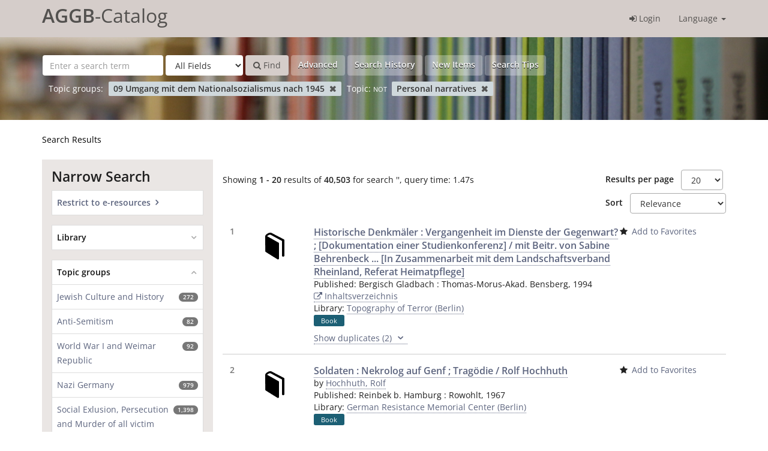

--- FILE ---
content_type: text/html; charset=UTF-8
request_url: https://aggb-katalog.de/vufind/Search/Results?filter%5B%5D=topic_group%3A%2209+Umgang+mit+dem+Nationalsozialismus+nach+1945%22&filter%5B%5D=-topic_facet%3A%22Personal+narratives%22&type=AllFields
body_size: 24136
content:
<!DOCTYPE html><html lang="en">
  <head>
        <meta charset="utf-8">
    <meta http-equiv="X-UA-Compatible" content="IE=edge"/>
    <meta name="viewport" content="width=device-width,initial-scale=1.0"/>
    <meta http-equiv="Content-Type" content="text&#x2F;html&#x3B;&#x20;charset&#x3D;UTF-8">
<meta name="Generator" content="VuFind&#x20;7.0">    <title>Search Results</title>        <!-- RTL styling -->
        <link href="&#x2F;vufind&#x2F;themes&#x2F;sandal&#x2F;css&#x2F;compiled.css&#x3F;_&#x3D;1676012773" media="all" rel="stylesheet" type="text&#x2F;css">
<link href="&#x2F;vufind&#x2F;themes&#x2F;bootstrap3&#x2F;css&#x2F;print.css&#x3F;_&#x3D;1676012773" media="print" rel="stylesheet" type="text&#x2F;css">
<!--[if lt IE 10]><link href="&#x2F;vufind&#x2F;themes&#x2F;bootstrap3&#x2F;css&#x2F;flex-fallback.css&#x3F;_&#x3D;1676012773" media="" rel="stylesheet" type="text&#x2F;css"><![endif]-->
<link href="&#x2F;vufind&#x2F;themes&#x2F;storageinfo&#x2F;css&#x2F;leaflet.css&#x3F;_&#x3D;1676012773" media="all" rel="stylesheet" type="text&#x2F;css">
<link href="&#x2F;vufind&#x2F;themes&#x2F;storageinfo&#x2F;css&#x2F;storageinfo.css&#x3F;_&#x3D;1676012773" media="all" rel="stylesheet" type="text&#x2F;css">
<link href="&#x2F;vufind&#x2F;themes&#x2F;beluginocover&#x2F;css&#x2F;belugino.css&#x3F;_&#x3D;1676012773" media="all" rel="stylesheet" type="text&#x2F;css">
<link href="&#x2F;vufind&#x2F;themes&#x2F;aggb&#x2F;css&#x2F;aggb.css&#x3F;_&#x3D;1676012773" media="all" rel="stylesheet" type="text&#x2F;css">
<link href="&#x2F;vufind&#x2F;themes&#x2F;bootstrap3&#x2F;css&#x2F;vendor&#x2F;bootstrap-slider.min.css&#x3F;_&#x3D;1676012773" media="screen" rel="stylesheet" type="text&#x2F;css">
<link href="&#x2F;vufind&#x2F;themes&#x2F;root&#x2F;images&#x2F;vufind-favicon.ico&#x3F;_&#x3D;1676012773" rel="shortcut&#x20;icon" type="image&#x2F;x-icon">
<link href="&#x2F;vufind&#x2F;Search&#x2F;OpenSearch&#x3F;method&#x3D;describe" rel="search" type="application&#x2F;opensearchdescription&#x2B;xml" title="Library&#x20;Catalog&#x20;Search">            <script  nonce="&#x2F;buOQgtMqGRbCRLl7jAeYG&#x2F;PsUyjwfqrlVXmqcE7Xvc&#x3D;">
    //<!--
    var userIsLoggedIn = false;
    //-->
</script>
<script  src="&#x2F;vufind&#x2F;themes&#x2F;bootstrap3&#x2F;js&#x2F;vendor&#x2F;jquery.min.js&#x3F;_&#x3D;1676012773" nonce="&#x2F;buOQgtMqGRbCRLl7jAeYG&#x2F;PsUyjwfqrlVXmqcE7Xvc&#x3D;"></script>
<script  src="&#x2F;vufind&#x2F;themes&#x2F;bootstrap3&#x2F;js&#x2F;vendor&#x2F;bootstrap.min.js&#x3F;_&#x3D;1676012773" nonce="&#x2F;buOQgtMqGRbCRLl7jAeYG&#x2F;PsUyjwfqrlVXmqcE7Xvc&#x3D;"></script>
<script  src="&#x2F;vufind&#x2F;themes&#x2F;bootstrap3&#x2F;js&#x2F;vendor&#x2F;bootstrap-accessibility.min.js&#x3F;_&#x3D;1676012773" nonce="&#x2F;buOQgtMqGRbCRLl7jAeYG&#x2F;PsUyjwfqrlVXmqcE7Xvc&#x3D;"></script>
<script  src="&#x2F;vufind&#x2F;themes&#x2F;bootstrap3&#x2F;js&#x2F;vendor&#x2F;validator.min.js&#x3F;_&#x3D;1676012773" nonce="&#x2F;buOQgtMqGRbCRLl7jAeYG&#x2F;PsUyjwfqrlVXmqcE7Xvc&#x3D;"></script>
<script  src="&#x2F;vufind&#x2F;themes&#x2F;bootstrap3&#x2F;js&#x2F;lib&#x2F;form-attr-polyfill.js&#x3F;_&#x3D;1676012773" nonce="&#x2F;buOQgtMqGRbCRLl7jAeYG&#x2F;PsUyjwfqrlVXmqcE7Xvc&#x3D;"></script>
<script  src="&#x2F;vufind&#x2F;themes&#x2F;bootstrap3&#x2F;js&#x2F;lib&#x2F;autocomplete.js&#x3F;_&#x3D;1676012773" nonce="&#x2F;buOQgtMqGRbCRLl7jAeYG&#x2F;PsUyjwfqrlVXmqcE7Xvc&#x3D;"></script>
<script  src="&#x2F;vufind&#x2F;themes&#x2F;bootstrap3&#x2F;js&#x2F;common.js&#x3F;_&#x3D;1676012773" nonce="&#x2F;buOQgtMqGRbCRLl7jAeYG&#x2F;PsUyjwfqrlVXmqcE7Xvc&#x3D;"></script>
<script  src="&#x2F;vufind&#x2F;themes&#x2F;bootstrap3&#x2F;js&#x2F;lightbox.js&#x3F;_&#x3D;1676012773" nonce="&#x2F;buOQgtMqGRbCRLl7jAeYG&#x2F;PsUyjwfqrlVXmqcE7Xvc&#x3D;"></script>
<script  src="&#x2F;vufind&#x2F;themes&#x2F;storageinfo&#x2F;js&#x2F;leaflet.js&#x3F;_&#x3D;1676012773" nonce="&#x2F;buOQgtMqGRbCRLl7jAeYG&#x2F;PsUyjwfqrlVXmqcE7Xvc&#x3D;"></script>
<script  src="&#x2F;vufind&#x2F;themes&#x2F;storageinfo&#x2F;js&#x2F;storageinfo.js&#x3F;_&#x3D;1676012773" nonce="&#x2F;buOQgtMqGRbCRLl7jAeYG&#x2F;PsUyjwfqrlVXmqcE7Xvc&#x3D;"></script>
<script  src="&#x2F;vufind&#x2F;themes&#x2F;storageinfo&#x2F;js&#x2F;popper.min.js&#x3F;_&#x3D;1676012773" nonce="&#x2F;buOQgtMqGRbCRLl7jAeYG&#x2F;PsUyjwfqrlVXmqcE7Xvc&#x3D;"></script>
<script  src="&#x2F;vufind&#x2F;themes&#x2F;storageinfo&#x2F;js&#x2F;tippy-bundle.min.js&#x3F;_&#x3D;1676012773" nonce="&#x2F;buOQgtMqGRbCRLl7jAeYG&#x2F;PsUyjwfqrlVXmqcE7Xvc&#x3D;"></script>
<script  src="&#x2F;vufind&#x2F;themes&#x2F;aggb&#x2F;js&#x2F;aggb.js&#x3F;_&#x3D;1676012773" nonce="&#x2F;buOQgtMqGRbCRLl7jAeYG&#x2F;PsUyjwfqrlVXmqcE7Xvc&#x3D;"></script>
<script  src="&#x2F;vufind&#x2F;themes&#x2F;aggb&#x2F;js&#x2F;jquery.tablesorter.combined.min.js&#x3F;_&#x3D;1676012773" nonce="&#x2F;buOQgtMqGRbCRLl7jAeYG&#x2F;PsUyjwfqrlVXmqcE7Xvc&#x3D;"></script>
<script  src="&#x2F;vufind&#x2F;themes&#x2F;bootstrap3&#x2F;js&#x2F;vendor&#x2F;hunt.min.js&#x3F;_&#x3D;1676012773" nonce="&#x2F;buOQgtMqGRbCRLl7jAeYG&#x2F;PsUyjwfqrlVXmqcE7Xvc&#x3D;"></script>
<script  src="&#x2F;vufind&#x2F;themes&#x2F;bootstrap3&#x2F;js&#x2F;check_item_statuses.js&#x3F;_&#x3D;1676012773" nonce="&#x2F;buOQgtMqGRbCRLl7jAeYG&#x2F;PsUyjwfqrlVXmqcE7Xvc&#x3D;"></script>
<script  src="&#x2F;vufind&#x2F;themes&#x2F;bootstrap3&#x2F;js&#x2F;check_save_statuses.js&#x3F;_&#x3D;1676012773" nonce="&#x2F;buOQgtMqGRbCRLl7jAeYG&#x2F;PsUyjwfqrlVXmqcE7Xvc&#x3D;"></script>
<script  src="&#x2F;vufind&#x2F;themes&#x2F;bootstrap3&#x2F;js&#x2F;record_versions.js&#x3F;_&#x3D;1676012773" nonce="&#x2F;buOQgtMqGRbCRLl7jAeYG&#x2F;PsUyjwfqrlVXmqcE7Xvc&#x3D;"></script>
<script  src="&#x2F;vufind&#x2F;themes&#x2F;bootstrap3&#x2F;js&#x2F;combined-search.js&#x3F;_&#x3D;1676012773" nonce="&#x2F;buOQgtMqGRbCRLl7jAeYG&#x2F;PsUyjwfqrlVXmqcE7Xvc&#x3D;"></script>
<script  src="&#x2F;vufind&#x2F;themes&#x2F;bootstrap3&#x2F;js&#x2F;facets.js&#x3F;_&#x3D;1676012773" nonce="&#x2F;buOQgtMqGRbCRLl7jAeYG&#x2F;PsUyjwfqrlVXmqcE7Xvc&#x3D;"></script>
<script  src="&#x2F;vufind&#x2F;themes&#x2F;bootstrap3&#x2F;js&#x2F;vendor&#x2F;bootstrap-slider.min.js&#x3F;_&#x3D;1676012773" nonce="&#x2F;buOQgtMqGRbCRLl7jAeYG&#x2F;PsUyjwfqrlVXmqcE7Xvc&#x3D;"></script>
<script  src="&#x2F;vufind&#x2F;themes&#x2F;bootstrap3&#x2F;js&#x2F;account_ajax.js&#x3F;_&#x3D;1676012773" nonce="&#x2F;buOQgtMqGRbCRLl7jAeYG&#x2F;PsUyjwfqrlVXmqcE7Xvc&#x3D;"></script>
<script  nonce="&#x2F;buOQgtMqGRbCRLl7jAeYG&#x2F;PsUyjwfqrlVXmqcE7Xvc&#x3D;">
    //<!--
    VuFind.path = '/vufind';
VuFind.defaultSearchBackend = 'Solr';
VuFind.addTranslations({"add_tag_success":"Tags Saved","bulk_email_success":"Your item(s) were e-mailed","bulk_noitems_advice":"No items were selected. Please click on a checkbox next to an item and try again.","bulk_save_success":"Your item(s) were saved successfully","close":"close","collection_empty":"No items to display.","eol_ellipsis":"\u2026","error_occurred":"An error has occurred","go_to_list":"Go to List","hold_available":"Available for Pickup","libphonenumber_invalid":"Phone number invalid","libphonenumber_invalidcountry":"Invalid country calling code","libphonenumber_invalidregion":"Invalid region code:","libphonenumber_notanumber":"The string supplied did not seem to be a phone number","libphonenumber_toolong":"The string supplied is too long to be a phone number","libphonenumber_tooshort":"The string supplied is too short to be a phone number","libphonenumber_tooshortidd":"Phone number too short after IDD","loading":"Loading","more":"more","number_thousands_separator":",","sms_success":"Message sent.","Phone number invalid":"Phone number invalid","Invalid country calling code":"Invalid country calling code","Invalid region code":"Invalid region code:","The string supplied did not seem to be a phone number":"The string supplied did not seem to be a phone number","The string supplied is too long to be a phone number":"The string supplied is too long to be a phone number","The string supplied is too short to be a phone number":"The string supplied is too short to be a phone number","Phone number too short after IDD":"Phone number too short after IDD","account_checkouts_due":"Items due soon","account_checkouts_overdue":"Items overdue","account_has_alerts":"Your account has alerts","account_normal_checkouts":"Items due later","account_requests_available":"Available for Pickup","account_requests_in_transit":"In Transit"});
    //-->
</script>  </head>
  <body class="template-dir-search template-name-results ">
        <header class="hidden-print">
              <span class="sr-only" role="heading" aria-level="1">Showing <strong>1 - 20</strong> results of <strong>40,503</strong> for search '<strong></strong>'</span>
            <a class="sr-only" href="#content">Skip to content</a>
      <div class="banner container navbar">
<section class="header-inner">
  <div class="navbar-header">
    <button type="button" class="navbar-toggle" data-toggle="collapse" data-target="#header-collapse" aria-hidden="true">
      <i class="fa fa-bars"></i>
    </button>
    <a class="navbar-brand lang-en" href="/vufind/"><span>AGGB</span>-Catalog</a>
  </div>
      <div class="collapse navbar-collapse" id="header-collapse">
      <nav>
        <ul class="nav navbar-nav navbar-right flip">
                                          <li class="logoutOptions hidden">
              <a href="/vufind/MyResearch/Home?redirect=0"><i id="account-icon" class="fa fa-user-circle" aria-hidden="true"></i> Your Account</a>
            </li>
                        <li class="logoutOptions hidden">
              <a href="/vufind/MyResearch/Logout" class="logout"><i class="fa fa-sign-out" aria-hidden="true"></i> Log Out</a>
            </li>
            <li id="loginOptions">
                              <a href="/vufind/MyResearch/UserLogin" data-lightbox><i class="fa fa-sign-in" aria-hidden="true"></i> Login</a>
                          </li>
          
          
                      <li class="language dropdown">
              <a href="#" class="dropdown-toggle" data-toggle="dropdown">Language <b class="caret"></b></a>
              <ul class="dropdown-menu">
                                  <li>
                    <a href="&#x2F;vufind&#x2F;Search&#x2F;Results&#x3F;filter&#x25;5B0&#x25;5D&#x3D;topic_group&#x25;3A&#x25;2209&#x25;20Umgang&#x25;20mit&#x25;20dem&#x25;20Nationalsozialismus&#x25;20nach&#x25;201945&#x25;22&amp;filter&#x25;5B1&#x25;5D&#x3D;-topic_facet&#x25;3A&#x25;22Personal&#x25;20narratives&#x25;22&amp;type&#x3D;AllFields&amp;lng&#x3D;de" rel="nofollow">
                      Deutsch                    </a>
                  </li>
                                  <li class="active">
                    <a href="&#x2F;vufind&#x2F;Search&#x2F;Results&#x3F;filter&#x25;5B0&#x25;5D&#x3D;topic_group&#x25;3A&#x25;2209&#x25;20Umgang&#x25;20mit&#x25;20dem&#x25;20Nationalsozialismus&#x25;20nach&#x25;201945&#x25;22&amp;filter&#x25;5B1&#x25;5D&#x3D;-topic_facet&#x25;3A&#x25;22Personal&#x25;20narratives&#x25;22&amp;type&#x3D;AllFields&amp;lng&#x3D;en" rel="nofollow">
                      English                    </a>
                  </li>
                                  <li>
                    <a href="&#x2F;vufind&#x2F;Search&#x2F;Results&#x3F;filter&#x25;5B0&#x25;5D&#x3D;topic_group&#x25;3A&#x25;2209&#x25;20Umgang&#x25;20mit&#x25;20dem&#x25;20Nationalsozialismus&#x25;20nach&#x25;201945&#x25;22&amp;filter&#x25;5B1&#x25;5D&#x3D;-topic_facet&#x25;3A&#x25;22Personal&#x25;20narratives&#x25;22&amp;type&#x3D;AllFields&amp;lng&#x3D;fr" rel="nofollow">
                      Français                    </a>
                  </li>
                                  <li>
                    <a href="&#x2F;vufind&#x2F;Search&#x2F;Results&#x3F;filter&#x25;5B0&#x25;5D&#x3D;topic_group&#x25;3A&#x25;2209&#x25;20Umgang&#x25;20mit&#x25;20dem&#x25;20Nationalsozialismus&#x25;20nach&#x25;201945&#x25;22&amp;filter&#x25;5B1&#x25;5D&#x3D;-topic_facet&#x25;3A&#x25;22Personal&#x25;20narratives&#x25;22&amp;type&#x3D;AllFields&amp;lng&#x3D;es" rel="nofollow">
                      Español                    </a>
                  </li>
                                  <li>
                    <a href="&#x2F;vufind&#x2F;Search&#x2F;Results&#x3F;filter&#x25;5B0&#x25;5D&#x3D;topic_group&#x25;3A&#x25;2209&#x25;20Umgang&#x25;20mit&#x25;20dem&#x25;20Nationalsozialismus&#x25;20nach&#x25;201945&#x25;22&amp;filter&#x25;5B1&#x25;5D&#x3D;-topic_facet&#x25;3A&#x25;22Personal&#x25;20narratives&#x25;22&amp;type&#x3D;AllFields&amp;lng&#x3D;pt" rel="nofollow">
                      Português                    </a>
                  </li>
                                  <li>
                    <a href="&#x2F;vufind&#x2F;Search&#x2F;Results&#x3F;filter&#x25;5B0&#x25;5D&#x3D;topic_group&#x25;3A&#x25;2209&#x25;20Umgang&#x25;20mit&#x25;20dem&#x25;20Nationalsozialismus&#x25;20nach&#x25;201945&#x25;22&amp;filter&#x25;5B1&#x25;5D&#x3D;-topic_facet&#x25;3A&#x25;22Personal&#x25;20narratives&#x25;22&amp;type&#x3D;AllFields&amp;lng&#x3D;pl" rel="nofollow">
                      polski                    </a>
                  </li>
                              </ul>
            </li>
                  </ul>
      </nav>
    </div>
  </section>
</div>
  <div class="search container navbar">
    <div class="nav searchbox hidden-print" role="search">
      	<form id="searchForm" class="searchForm navbar-form navbar-left flip" method="get" action="/vufind/Search/Results" name="searchForm" autocomplete="off">
						<input id="searchForm_lookfor" class="searchForm_lookfor form-control search-query autocomplete searcher:Solr ac-auto-submit" type="text" name="lookfor" value="" placeholder="Enter&#x20;a&#x20;search&#x20;term" aria-label="Search&#x20;terms" />
					<select id="searchForm_type" class="searchForm_type form-control" name="type" data-native-menu="false" aria-label="Search&#x20;type">
																		<option value="AllFields" selected="selected">All Fields</option>
														<option value="Title">Title</option>
														<option value="Author">Author</option>
														<option value="Subject">Subject</option>
														<option value="CallNumber">Call Number</option>
														<option value="ISN">ISBN/ISSN</option>
														<option value="tag">Tag</option>
											</select>
				<button type="submit" class="btn btn-primary"><i class="fa fa-search" aria-hidden="true"></i> Find</button>
					<a href="/vufind/Search/Advanced?edit=274628401" class="btn btn-link" rel="nofollow">Advanced</a>
						<a href="/vufind/Search/History" class="btn btn-link btn-search-history">Search History</a>
		<a href="/vufind/Search/NewItem" class="btn btn-link">New Items</a>
		<a href="/vufind/Help/Home?topic=search&amp;_=1769036289" data-lightbox class="btn btn-link help-link">Search Tips</a>

											        <input id="memberLibraries" type="hidden" name="filter[]" disabled>
		<input type="hidden" name="limit" value="20" />		
      <div class="active-filters hidden-xs">
        <div class="filters">
        
      <div class="title-value-pair">
      <span class="filters-title">Topic groups:</span>
                                                  <span class="filters-term filters-and">
                  </span>
        <span class="filter-value filters-and">
          <span class="text">
            09 Umgang mit dem Nationalsozialismus nach 1945          </span>
                    <a class="search-filter-remove" aria-label="Remove filter" href="?filter%5B%5D=-topic_facet%3A%22Personal+narratives%22&amp;type=AllFields"><!--icon from css --></a>
        </span>
                        </div>
      <div class="title-value-pair">
      <span class="filters-title">Topic:</span>
                                                  <span class="filters-term filters-not">
          NOT        </span>
        <span class="filter-value filters-not">
          <span class="text">
            Personal narratives          </span>
                    <a class="search-filter-remove" aria-label="Remove filter" href="?filter%5B%5D=topic_group%3A%2209+Umgang+mit+dem+Nationalsozialismus+nach+1945%22&amp;type=AllFields"><!--icon from css --></a>
        </span>
                        </div>
      </div>
    <div class="clearfix"></div>
  </div>
    <div class="active-filters visible-xs">
    <div class="filters-toggle-bar">
            <div class="filters-toggle collapsed" data-toggle="collapse" data-target="#active-filters-mobile">
        Show filters (2)      </div>
      <div class="clearfix"></div>
    </div>
    <div id="active-filters-mobile" class="filters filters-bar collapse">
        
      <div class="title-value-pair">
      <span class="filters-title">Topic groups:</span>
                                                  <span class="filters-term filters-and">
                  </span>
        <span class="filter-value filters-and">
          <span class="text">
            09 Umgang mit dem Nationalsozialismus nach 1945          </span>
                    <a class="search-filter-remove" aria-label="Remove filter" href="?filter%5B%5D=-topic_facet%3A%22Personal+narratives%22&amp;type=AllFields"><!--icon from css --></a>
        </span>
                        </div>
      <div class="title-value-pair">
      <span class="filters-title">Topic:</span>
                                                  <span class="filters-term filters-not">
          NOT        </span>
        <span class="filter-value filters-not">
          <span class="text">
            Personal narratives          </span>
                    <a class="search-filter-remove" aria-label="Remove filter" href="?filter%5B%5D=topic_group%3A%2209+Umgang+mit+dem+Nationalsozialismus+nach+1945%22&amp;type=AllFields"><!--icon from css --></a>
        </span>
                        </div>
      </div>
    <div class="clearfix"></div>
  </div>
	</form>

    </div>
  </div>
    </header>
    <nav class="breadcrumbs" aria-label="Breadcrumbs">
      <div class="container">
                  <ul class="breadcrumb hidden-print">
                          <li class="active">Search Results</li>                      </ul>
              </div>
    </nav>
    <div role="main" class="main">
      <div id="content" class="container">
        
<div class="mainbody right">
              <script type="text&#x2F;javascript" nonce="&#x2F;buOQgtMqGRbCRLl7jAeYG&#x2F;PsUyjwfqrlVXmqcE7Xvc&#x3D;">
    //<!--
    registerMoreLessFacetsEventHandlers();
collapseTopFacets();
    //-->
</script>                    <div class="search-header hidden-print">
    <div class="search-stats">
              
  Showing <strong>1 - 20</strong> results of <strong>40,503</strong> for search '<strong></strong>'<span class="search-query-time">, query time: 1.47s</span>
        <a class="search-filter-toggle visible-xs" href="#search-sidebar" data-toggle="offcanvas" title="Expand&#x20;Sidebar">
          Refine Results        </a>
          </div>

          <div class="search-controls">
          <form class="form-inline search-result-limit" action="/vufind/Search/Results?filter%5B%5D=topic_group%3A%2209+Umgang+mit+dem+Nationalsozialismus+nach+1945%22&amp;filter%5B%5D=-topic_facet%3A%22Personal+narratives%22&amp;type=AllFields" method="post">
    <div class="form-group">
    <label for="limit">Results per page</label>
    <select id="limit" name="limit" class="jumpMenu form-control">
              <option value="10">10</option>
              <option value="20" selected="selected">20</option>
              <option value="40">40</option>
              <option value="60">60</option>
              <option value="80">80</option>
              <option value="100">100</option>
          </select>
    <noscript><input type="submit" value="Set" /></noscript>
    </div>
  </form>

            <form class="form-inline search-sort" action="/vufind/Search/Results"
          method="get" name="sort">
        <div class="form-group">
            <input type="hidden" name="filter[]" value="topic_group:&quot;09 Umgang mit dem Nationalsozialismus nach 1945&quot;" /><input type="hidden" name="filter[]" value="-topic_facet:&quot;Personal narratives&quot;" /><input type="hidden" name="type" value="AllFields" />            <label for="sort_options_1">Sort</label>
            <select id="sort_options_1" name="sort" class="jumpMenu form-control">
                                    <option value="relevance" selected="selected">Relevance</option>
                                    <option value="year">Date Descending</option>
                                    <option value="year&#x20;asc">Date Ascending</option>
                                    <option value="callnumber-sort">Call Number</option>
                                    <option value="author">Author</option>
                                    <option value="title">Title</option>
                            </select>
            <noscript><input type="submit" class="btn btn-default"
                             value="Set"/></noscript>
        </div>
    </form>
        <div class="view-buttons hidden-xs">
  </div>
      </div>
      </div>
  
      <form id="search-cart-form" method="post" name="bulkActionForm" action="/vufind/Cart/SearchResultsBulk" data-lightbox data-lightbox-onsubmit="bulkFormHandler">
          </form>
        <div id="result0" class="result">
        <div class="record-number">
      1    </div>
    <input type="hidden" value="top.166118141" class="hiddenId" />
<input type="hidden" value="Solr" class="hiddenSource" />
<div class="media">
                <div class="media-left medium">
        <a href="&#x2F;vufind&#x2F;Record&#x2F;top.166118141">    <img src="&#x2F;vufind&#x2F;Cover&#x2F;Show&#x3F;author&#x3D;&amp;callnumber&#x3D;NA9348.G4&amp;size&#x3D;medium&amp;title&#x3D;Historische&#x2B;Denkm&#x25;C3&#x25;A4ler&#x2B;&#x25;3A&#x2B;Vergangenheit&#x2B;im&#x2B;Dienste&#x2B;der&#x2B;Gegenwart&#x25;3F&#x2B;&#x25;3B&#x2B;&#x25;5BDokumentation&#x2B;einer&#x2B;Studienkonferenz&#x25;5D&amp;recordid&#x3D;top.166118141&amp;source&#x3D;Solr&amp;isbn&#x3D;3891980558&amp;oclc&#x3D;231630083&amp;nbn&#x3D;94&#x25;2CN44&#x25;2C0765&format=Book" data-linkpreview="true" class="recordcover" alt="Historische&#x20;Denkm&#xE4;ler&#x20;&#x3A;&#x20;Vergangenheit&#x20;im&#x20;Dienste&#x20;der&#x20;Gegenwart&#x3F;&#x20;&#x3B;&#x20;&#x5B;Dokumentation&#x20;einer&#x20;Studienkonferenz&#x5D;" />
</a>    </div>
            <div class="media-body">
        <div class="result-body">
            <div>
                <a href="/vufind/Record/top.166118141" class="title getFull" data-view="full">
                    Historische Denkmäler : Vergangenheit im Dienste der Gegenwart? ; [Dokumentation einer Studienkonferenz] / mit Beitr. von Sabine Behrenbeck ... [In Zusammenarbeit mit dem Landschaftsverband Rheinland, Referat Heimatpflege]                </a>
            </div>

            <div>
                                    
                                        Published: <span property="publisher" typeof="Organization"><span property="location">Bergisch Gladbach</span> : <span property="name">Thomas-Morus-Akad. Bensberg</span></span>, <span property="datePublished">1994</span>  <br/>                                                </div>

                                        
            
            <div class="callnumAndLocation ajax-availability hidden">
                                                            <strong>Call Number:</strong> NA9348.G4                                                </div>

                                                                                    <a href="http&#x3A;&#x2F;&#x2F;d-nb.info&#x2F;942410386&#x2F;04" class="fulltext" target="new"><i class="fa fa-external-link" aria-hidden="true"></i> Inhaltsverzeichnis</a><br/>
                                                
			<div>
                                    Library:
                                                                <a href="https://sigel.staatsbibliothek-berlin.de/suche/?isil=DE-B1549" class="tippy-storage-info" target="_blank" data-storageuri="https://sigel.staatsbibliothek-berlin.de/api/org/DE-B1549.jsonld" aria-expanded="false">Topography of Terror (Berlin)</a>
                                                </div>

            <div class="result-formats">
                      <span class="format book">Book</span>
              </div>
            
            <div class="result-previews">
                            </div>

                                            <div class="duplicates-wrapper">
                    <div class="duplicates-button">
                        <a href="" class="duplicates-button-link" data-toggle="top166118141">
                            Show duplicates (2)                            <i class="bel-pfeil-u01"></i>
                        </a>
                    </div>
                    <div id="toggle-top166118141" class="dublicates-list hidden">
                                                    <div class="dublicates-record">
                                <div class="dublicates-record-cover">
                                                                        <a href="&#x2F;vufind&#x2F;Record&#x2F;dok.4262">    <img src="&#x2F;vufind&#x2F;Cover&#x2F;Show&#x3F;author&#x3D;&amp;callnumber&#x3D;De&#x2B;1&#x2B;His&amp;size&#x3D;small&amp;title&#x3D;Historische&#x2B;Denkm&#x25;C3&#x25;A4ler&#x2B;&#x25;3A&#x2B;Vergangenheit&#x2B;im&#x2B;Dienste&#x2B;der&#x2B;Gegenwart&#x25;3F&#x2B;Dokumentation&#x2B;einer&#x2B;Studientagung&amp;recordid&#x3D;dok.4262&amp;source&#x3D;Solr&amp;isbn&#x3D;3891980558&format=Book" data-linkpreview="true" class="recordcover" alt="Historische&#x20;Denkm&#xE4;ler&#x20;&#x3A;&#x20;Vergangenheit&#x20;im&#x20;Dienste&#x20;der&#x20;Gegenwart&#x3F;&#x20;Dokumentation&#x20;einer&#x20;Studientagung" />
</a>                                </div>
                                <div class="dublicates-record-data">
                                    <a href="/vufind/Record/dok.4262" class="title getFull" data-view="full">
                                        Historische Denkmäler : Vergangenheit im Dienste der Gegenwart? Dokumentation einer Studientagung                                    </a>
                                    <div>
                                                                                    Library: <i>NS Documentation Centre (Cologne)</i>
                                                                            </div>
                                    <div class="result-formats">
                                              <span class="format book">Book</span>
                                      </div>
                                </div>
                            </div>
                                                    <div class="dublicates-record">
                                <div class="dublicates-record-cover">
                                                                        <a href="&#x2F;vufind&#x2F;Record&#x2F;gdw.087430">    <img src="&#x2F;vufind&#x2F;Cover&#x2F;Show&#x3F;author&#x3D;&amp;callnumber&#x3D;&amp;size&#x3D;small&amp;title&#x3D;Historische&#x2B;Denkm&#x25;C3&#x25;A4ler&#x2B;&#x25;3A&#x2B;Vergangenheit&#x2B;im&#x2B;Dienste&#x2B;der&#x2B;Gegenwart&#x25;3F&#x2B;&#x25;3B&#x2B;Dokumentation&#x2B;einer&#x2B;Studienkonferenz&#x2B;in&#x2B;Zusammenarbeit&#x2B;mit&#x2B;dem&#x2B;Landschaftsverband&#x2B;Rheinland&#x25;2C&#x2B;Referat&#x2B;Heimatpflege&amp;recordid&#x3D;gdw.087430&amp;source&#x3D;Solr&amp;isbn&#x3D;3891980558&format=Book" data-linkpreview="true" class="recordcover" alt="Historische&#x20;Denkm&#xE4;ler&#x20;&#x3A;&#x20;Vergangenheit&#x20;im&#x20;Dienste&#x20;der&#x20;Gegenwart&#x3F;&#x20;&#x3B;&#x20;Dokumentation&#x20;einer&#x20;Studienkonferenz&#x20;in&#x20;Zusammenarbeit&#x20;mit&#x20;dem&#x20;Landschaftsverband&#x20;Rheinland,&#x20;Referat&#x20;Heimatpflege" />
</a>                                </div>
                                <div class="dublicates-record-data">
                                    <a href="/vufind/Record/gdw.087430" class="title getFull" data-view="full">
                                        Historische Denkmäler : Vergangenheit im Dienste der Gegenwart? ; Dokumentation einer Studienkonferenz in Zusammenarbeit mit dem Landschaftsverband Rheinland, Referat Heimatpflege                                    </a>
                                    <div>
                                                                                    Library: <i>German Resistance Memorial Center (Berlin)</i>
                                                                            </div>
                                    <div class="result-formats">
                                              <span class="format book">Book</span>
                                      </div>
                                </div>
                            </div>
                                            </div>
                </div>
                    </div>
        <div class="result-links hidden-print">
                        
            
                                                                    <a href="/vufind/Record/top.166118141/Save" data-lightbox class="save-record" data-id="top.166118141">
                        <i class="result-link-icon fa fa-fw fa-star" aria-hidden="true"></i>
                        <span class="result-link-label">Add to Favorites</span>
                    </a><br/>
                                                <div class="savedLists">
                    <strong>Saved in:</strong>
                </div>
            
                        
            <span class="Z3988" title="url_ver&#x3D;Z39.88-2004&amp;ctx_ver&#x3D;Z39.88-2004&amp;ctx_enc&#x3D;info&#x25;3Aofi&#x25;2Fenc&#x25;3AUTF-8&amp;rfr_id&#x3D;info&#x25;3Asid&#x25;2Fvufind.svn.sourceforge.net&#x25;3Agenerator&amp;rft.title&#x3D;Historische&#x2B;Denkm&#x25;C3&#x25;A4ler&#x2B;&#x25;3A&#x2B;Vergangenheit&#x2B;im&#x2B;Dienste&#x2B;der&#x2B;Gegenwart&#x25;3F&#x2B;&#x25;3B&#x2B;&#x25;5BDokumentation&#x2B;einer&#x2B;Studienkonferenz&#x25;5D&amp;rft.date&#x3D;1994&amp;rft_val_fmt&#x3D;info&#x25;3Aofi&#x25;2Ffmt&#x25;3Akev&#x25;3Amtx&#x25;3Abook&amp;rft.genre&#x3D;book&amp;rft.btitle&#x3D;Historische&#x2B;Denkm&#x25;C3&#x25;A4ler&#x2B;&#x25;3A&#x2B;Vergangenheit&#x2B;im&#x2B;Dienste&#x2B;der&#x2B;Gegenwart&#x25;3F&#x2B;&#x25;3B&#x2B;&#x25;5BDokumentation&#x2B;einer&#x2B;Studienkonferenz&#x25;5D&amp;rft.series&#x3D;Bensberger&#x2B;Protokolle&amp;rft.au&#x3D;&amp;rft.pub&#x3D;Thomas-Morus-Akad.&#x2B;Bensberg&amp;rft.edition&#x3D;&amp;rft.isbn&#x3D;3891980558"></span>
            
                    </div>
    </div>
    </div>
  </div>
    <div id="result1" class="result">
        <div class="record-number">
      2    </div>
    <input type="hidden" value="gdw.025420" class="hiddenId" />
<input type="hidden" value="Solr" class="hiddenSource" />
<div class="media">
                <div class="media-left medium">
        <a href="&#x2F;vufind&#x2F;Record&#x2F;gdw.025420">    <img src="&#x2F;vufind&#x2F;Cover&#x2F;Show&#x3F;author&#x3D;Hochhuth&#x25;2C&#x2B;Rolf&amp;callnumber&#x3D;&amp;size&#x3D;medium&amp;title&#x3D;Soldaten&#x2B;&#x25;3A&#x2B;Nekrolog&#x2B;auf&#x2B;Genf&#x2B;&#x25;3B&#x2B;Trag&#x25;C3&#x25;B6die&amp;recordid&#x3D;gdw.025420&amp;source&#x3D;Solr&format=Book" data-linkpreview="true" class="recordcover" alt="Soldaten&#x20;&#x3A;&#x20;Nekrolog&#x20;auf&#x20;Genf&#x20;&#x3B;&#x20;Trag&#xF6;die" />
</a>    </div>
            <div class="media-body">
        <div class="result-body">
            <div>
                <a href="/vufind/Record/gdw.025420" class="title getFull" data-view="full">
                    Soldaten : Nekrolog auf Genf ; Tragödie / Rolf Hochhuth                </a>
            </div>

            <div>
                                                            by                                                    <a href="/vufind/Search/Results?lookfor=%22Hochhuth%2C+Rolf%22&amp;type=Author">Hochhuth, Rolf</a>                                            
                    <br />                    Published: <span property="publisher" typeof="Organization"><span property="location">Reinbek b. Hamburg</span> : <span property="name">Rowohlt</span></span>, <span property="datePublished">1967</span>  <br/>                                                </div>

                                        
            
            <div class="callnumAndLocation ajax-availability hidden">
                                                                </div>

            
			<div>
                                    Library:
                                                                <a href="https://sigel.staatsbibliothek-berlin.de/suche/?isil=DE-B1527" class="tippy-storage-info" target="_blank" data-storageuri="https://sigel.staatsbibliothek-berlin.de/api/org/DE-B1527.jsonld" aria-expanded="false">German Resistance Memorial Center (Berlin)</a>
                                                </div>

            <div class="result-formats">
                      <span class="format book">Book</span>
              </div>
            
            <div class="result-previews">
                            </div>

                                            <div class="duplicates-wrapper">
                    <div class="duplicates-button">
                        <a href="" class="duplicates-button-link" data-toggle="gdw025420">
                            Show duplicates (1)                            <i class="bel-pfeil-u01"></i>
                        </a>
                    </div>
                    <div id="toggle-gdw025420" class="dublicates-list hidden">
                                                    <div class="dublicates-record">
                                <div class="dublicates-record-cover">
                                                                        <a href="&#x2F;vufind&#x2F;Record&#x2F;top.020326556">    <img src="&#x2F;vufind&#x2F;Cover&#x2F;Show&#x3F;author&#x3D;Hochhuth&#x25;2C&#x2B;Rolf&#x2B;1931-2020&amp;callnumber&#x3D;PT2668.O3&amp;size&#x3D;small&amp;title&#x3D;Soldaten&#x2B;&#x25;3A&#x2B;Nekrolog&#x2B;auf&#x2B;Genf&#x2B;&#x25;3B&#x2B;Trag&#x25;C3&#x25;B6die&amp;recordid&#x3D;top.020326556&amp;source&#x3D;Solr&amp;oclc&#x3D;501433&format=Book" data-linkpreview="true" class="recordcover" alt="Soldaten&#x20;&#x3A;&#x20;Nekrolog&#x20;auf&#x20;Genf&#x20;&#x3B;&#x20;Trag&#xF6;die" />
</a>                                </div>
                                <div class="dublicates-record-data">
                                    <a href="/vufind/Record/top.020326556" class="title getFull" data-view="full">
                                        Soldaten : Nekrolog auf Genf ; Tragödie                                    </a>
                                    <div>
                                                                                    Library: <i>Topography of Terror (Berlin)</i>
                                                                            </div>
                                    <div class="result-formats">
                                              <span class="format book">Book</span>
                                      </div>
                                </div>
                            </div>
                                            </div>
                </div>
                    </div>
        <div class="result-links hidden-print">
                        
            
                                                                    <a href="/vufind/Record/gdw.025420/Save" data-lightbox class="save-record" data-id="gdw.025420">
                        <i class="result-link-icon fa fa-fw fa-star" aria-hidden="true"></i>
                        <span class="result-link-label">Add to Favorites</span>
                    </a><br/>
                                                <div class="savedLists">
                    <strong>Saved in:</strong>
                </div>
            
                        
            <span class="Z3988" title="url_ver&#x3D;Z39.88-2004&amp;ctx_ver&#x3D;Z39.88-2004&amp;ctx_enc&#x3D;info&#x25;3Aofi&#x25;2Fenc&#x25;3AUTF-8&amp;rfr_id&#x3D;info&#x25;3Asid&#x25;2Fvufind.svn.sourceforge.net&#x25;3Agenerator&amp;rft.title&#x3D;Soldaten&#x2B;&#x25;3A&#x2B;Nekrolog&#x2B;auf&#x2B;Genf&#x2B;&#x25;3B&#x2B;Trag&#x25;C3&#x25;B6die&amp;rft.date&#x3D;1967&amp;rft_val_fmt&#x3D;info&#x25;3Aofi&#x25;2Ffmt&#x25;3Akev&#x25;3Amtx&#x25;3Abook&amp;rft.genre&#x3D;book&amp;rft.btitle&#x3D;Soldaten&#x2B;&#x25;3A&#x2B;Nekrolog&#x2B;auf&#x2B;Genf&#x2B;&#x25;3B&#x2B;Trag&#x25;C3&#x25;B6die&amp;rft.series&#x3D;Rowohlt&#x2B;paperback&amp;rft.au&#x3D;Hochhuth&#x25;2C&#x2B;Rolf&amp;rft.pub&#x3D;Rowohlt&amp;rft.edition&#x3D;&amp;rft.isbn&#x3D;"></span>
            
                    </div>
    </div>
    </div>
  </div>
    <div id="result2" class="result">
        <div class="record-number">
      3    </div>
    <input type="hidden" value="top.212834339" class="hiddenId" />
<input type="hidden" value="Solr" class="hiddenSource" />
<div class="media">
                <div class="media-left medium">
        <a href="&#x2F;vufind&#x2F;Record&#x2F;top.212834339">    <img src="&#x2F;vufind&#x2F;Cover&#x2F;Show&#x3F;author&#x3D;&amp;callnumber&#x3D;&amp;size&#x3D;medium&amp;title&#x3D;Gedenkst&#x25;C3&#x25;A4tten&#x2B;&#x25;3A&#x2B;die&#x2B;Erinnerung&#x2B;vor&#x2B;Ort&#x2B;sichern&amp;recordid&#x3D;top.212834339&amp;source&#x3D;Solr&amp;oclc&#x3D;75380534&amp;nbn&#x3D;94&#x25;2CB03&#x25;2C0443&format=Book" data-linkpreview="true" class="recordcover" alt="Gedenkst&#xE4;tten&#x20;&#x3A;&#x20;die&#x20;Erinnerung&#x20;vor&#x20;Ort&#x20;sichern" />
</a>    </div>
            <div class="media-body">
        <div class="result-body">
            <div>
                <a href="/vufind/Record/top.212834339" class="title getFull" data-view="full">
                    Gedenkstätten : die Erinnerung vor Ort sichern / [Hrsg.:] Niedersächsisches Ministerium für Bundes- und Europaangelegenheiten, [Referat für Presse- und Öffentlichkeitsarbeit. Red.: Michael Bertram ...]                </a>
            </div>

            <div>
                                    
                                        Published: <span property="publisher" typeof="Organization"><span property="location">Hannover</span> : <span property="name">Niedersächs. Ministerium für Bundes- und Europaangelegenheiten, Referat für Presse- und Öffentlichkeitsarbeit</span></span>, <span property="datePublished">1992</span>  <br/>                                                </div>

                                        
            
            <div class="callnumAndLocation ajax-availability hidden">
                                                                </div>

            
			<div>
                                    Library:
                                                                <a href="https://sigel.staatsbibliothek-berlin.de/suche/?isil=DE-B1549" class="tippy-storage-info" target="_blank" data-storageuri="https://sigel.staatsbibliothek-berlin.de/api/org/DE-B1549.jsonld" aria-expanded="false">Topography of Terror (Berlin)</a>
                                                </div>

            <div class="result-formats">
                      <span class="format book">Book</span>
              </div>
            
            <div class="result-previews">
                            </div>

                                            <div class="duplicates-wrapper">
                    <div class="duplicates-button">
                        <a href="" class="duplicates-button-link" data-toggle="top212834339">
                            Show duplicates (1)                            <i class="bel-pfeil-u01"></i>
                        </a>
                    </div>
                    <div id="toggle-top212834339" class="dublicates-list hidden">
                                                    <div class="dublicates-record">
                                <div class="dublicates-record-cover">
                                                                        <a href="&#x2F;vufind&#x2F;Record&#x2F;neu.212834339">    <img src="&#x2F;vufind&#x2F;Cover&#x2F;Show&#x3F;author&#x3D;&amp;callnumber&#x3D;&amp;size&#x3D;small&amp;title&#x3D;Gedenkst&#x25;C3&#x25;A4tten&#x2B;&#x25;3A&#x2B;die&#x2B;Erinnerung&#x2B;vor&#x2B;Ort&#x2B;sichern&amp;recordid&#x3D;neu.212834339&amp;source&#x3D;Solr&amp;oclc&#x3D;75380534&amp;nbn&#x3D;94&#x25;2CB03&#x25;2C0443&format=Book" data-linkpreview="true" class="recordcover" alt="Gedenkst&#xE4;tten&#x20;&#x3A;&#x20;die&#x20;Erinnerung&#x20;vor&#x20;Ort&#x20;sichern" />
</a>                                </div>
                                <div class="dublicates-record-data">
                                    <a href="/vufind/Record/neu.212834339" class="title getFull" data-view="full">
                                        Gedenkstätten : die Erinnerung vor Ort sichern                                    </a>
                                    <div>
                                                                                    Library: <i>Neuengamme Concentration Camp Memorial (Hamburg)</i>
                                                                            </div>
                                    <div class="result-formats">
                                              <span class="format book">Book</span>
                                      </div>
                                </div>
                            </div>
                                            </div>
                </div>
                    </div>
        <div class="result-links hidden-print">
                        
            
                                                                    <a href="/vufind/Record/top.212834339/Save" data-lightbox class="save-record" data-id="top.212834339">
                        <i class="result-link-icon fa fa-fw fa-star" aria-hidden="true"></i>
                        <span class="result-link-label">Add to Favorites</span>
                    </a><br/>
                                                <div class="savedLists">
                    <strong>Saved in:</strong>
                </div>
            
                        
            <span class="Z3988" title="url_ver&#x3D;Z39.88-2004&amp;ctx_ver&#x3D;Z39.88-2004&amp;ctx_enc&#x3D;info&#x25;3Aofi&#x25;2Fenc&#x25;3AUTF-8&amp;rfr_id&#x3D;info&#x25;3Asid&#x25;2Fvufind.svn.sourceforge.net&#x25;3Agenerator&amp;rft.title&#x3D;Gedenkst&#x25;C3&#x25;A4tten&#x2B;&#x25;3A&#x2B;die&#x2B;Erinnerung&#x2B;vor&#x2B;Ort&#x2B;sichern&amp;rft.date&#x3D;1992&amp;rft_val_fmt&#x3D;info&#x25;3Aofi&#x25;2Ffmt&#x25;3Akev&#x25;3Amtx&#x25;3Abook&amp;rft.genre&#x3D;book&amp;rft.btitle&#x3D;Gedenkst&#x25;C3&#x25;A4tten&#x2B;&#x25;3A&#x2B;die&#x2B;Erinnerung&#x2B;vor&#x2B;Ort&#x2B;sichern&amp;rft.au&#x3D;&amp;rft.pub&#x3D;Nieders&#x25;C3&#x25;A4chs.&#x2B;Ministerium&#x2B;f&#x25;C3&#x25;BCr&#x2B;Bundes-&#x2B;und&#x2B;Europaangelegenheiten&#x25;2C&#x2B;Referat&#x2B;f&#x25;C3&#x25;BCr&#x2B;Presse-&#x2B;und&#x2B;&#x25;C3&#x25;96ffentlichkeitsarbeit&amp;rft.edition&#x3D;&amp;rft.isbn&#x3D;"></span>
            
                    </div>
    </div>
    </div>
  </div>
    <div id="result3" class="result">
        <div class="record-number">
      4    </div>
    <input type="hidden" value="neu.118113933" class="hiddenId" />
<input type="hidden" value="Solr" class="hiddenSource" />
<div class="media">
                <div class="media-left medium">
        <a href="&#x2F;vufind&#x2F;Record&#x2F;neu.118113933">    <img src="&#x2F;vufind&#x2F;Cover&#x2F;Show&#x3F;author&#x3D;Marcuse&#x25;2C&#x2B;Harold&#x2B;1957-&amp;callnumber&#x3D;&amp;size&#x3D;medium&amp;title&#x3D;Steine&#x2B;des&#x2B;Anstosses&#x2B;&#x25;3A&#x2B;Nationalsozialismus&#x2B;und&#x2B;Zweiter&#x2B;Weltkrieg&#x2B;in&#x2B;Denkmalen&#x2B;1945-1985&amp;recordid&#x3D;neu.118113933&amp;source&#x3D;Solr&amp;oclc&#x3D;231293647&amp;nbn&#x3D;92&#x25;2CB11&#x25;2C0367&format=Book" data-linkpreview="true" class="recordcover" alt="Steine&#x20;des&#x20;Anstosses&#x20;&#x3A;&#x20;Nationalsozialismus&#x20;und&#x20;Zweiter&#x20;Weltkrieg&#x20;in&#x20;Denkmalen&#x20;1945-1985" />
</a>    </div>
            <div class="media-body">
        <div class="result-body">
            <div>
                <a href="/vufind/Record/neu.118113933" class="title getFull" data-view="full">
                    Steine des Anstosses : Nationalsozialismus und Zweiter Weltkrieg in Denkmalen 1945-1985 / [Hrsg. Museum für Hamburgische Geschichte. Autoren Harold Marcuse ...]                </a>
            </div>

            <div>
                                                            by                                                    <a href="/vufind/Search/Results?lookfor=%22Marcuse%2C+Harold+1957-%22&amp;type=Author">Marcuse, Harold 1957-</a>                                            
                    <br />                    Published: <span property="publisher" typeof="Organization"><span property="location">Hamburg</span> : <span property="name">Museum für Hamburgische Geschichte</span></span>, <span property="datePublished">1985</span>  <br/>                                                </div>

                                        
            
            <div class="callnumAndLocation ajax-availability hidden">
                                                                </div>

            
			<div>
                                    Library:
                                                                <a href="https://sigel.staatsbibliothek-berlin.de/suche/?isil=DE-H366" class="tippy-storage-info" target="_blank" data-storageuri="https://sigel.staatsbibliothek-berlin.de/api/org/DE-H366.jsonld" aria-expanded="false">Neuengamme Concentration Camp Memorial (Hamburg)</a>
                                                </div>

            <div class="result-formats">
                      <span class="format book">Book</span>
              </div>
            
            <div class="result-previews">
                            </div>

                                            <div class="duplicates-wrapper">
                    <div class="duplicates-button">
                        <a href="" class="duplicates-button-link" data-toggle="neu118113933">
                            Show duplicates (1)                            <i class="bel-pfeil-u01"></i>
                        </a>
                    </div>
                    <div id="toggle-neu118113933" class="dublicates-list hidden">
                                                    <div class="dublicates-record">
                                <div class="dublicates-record-cover">
                                                                        <a href="&#x2F;vufind&#x2F;Record&#x2F;top.118113933">    <img src="&#x2F;vufind&#x2F;Cover&#x2F;Show&#x3F;author&#x3D;Marcuse&#x25;2C&#x2B;Harold&#x2B;1957-&amp;callnumber&#x3D;&amp;size&#x3D;small&amp;title&#x3D;Steine&#x2B;des&#x2B;Anstosses&#x2B;&#x25;3A&#x2B;Nationalsozialismus&#x2B;und&#x2B;Zweiter&#x2B;Weltkrieg&#x2B;in&#x2B;Denkmalen&#x2B;1945-1985&amp;recordid&#x3D;top.118113933&amp;source&#x3D;Solr&amp;oclc&#x3D;231293647&amp;nbn&#x3D;92&#x25;2CB11&#x25;2C0367&format=Book" data-linkpreview="true" class="recordcover" alt="Steine&#x20;des&#x20;Anstosses&#x20;&#x3A;&#x20;Nationalsozialismus&#x20;und&#x20;Zweiter&#x20;Weltkrieg&#x20;in&#x20;Denkmalen&#x20;1945-1985" />
</a>                                </div>
                                <div class="dublicates-record-data">
                                    <a href="/vufind/Record/top.118113933" class="title getFull" data-view="full">
                                        Steine des Anstosses : Nationalsozialismus und Zweiter Weltkrieg in Denkmalen 1945-1985                                    </a>
                                    <div>
                                                                                    Library: <i>Topography of Terror (Berlin)</i>
                                                                            </div>
                                    <div class="result-formats">
                                              <span class="format book">Book</span>
                                      </div>
                                </div>
                            </div>
                                            </div>
                </div>
                    </div>
        <div class="result-links hidden-print">
                        
            
                                                                    <a href="/vufind/Record/neu.118113933/Save" data-lightbox class="save-record" data-id="neu.118113933">
                        <i class="result-link-icon fa fa-fw fa-star" aria-hidden="true"></i>
                        <span class="result-link-label">Add to Favorites</span>
                    </a><br/>
                                                <div class="savedLists">
                    <strong>Saved in:</strong>
                </div>
            
                        
            <span class="Z3988" title="url_ver&#x3D;Z39.88-2004&amp;ctx_ver&#x3D;Z39.88-2004&amp;ctx_enc&#x3D;info&#x25;3Aofi&#x25;2Fenc&#x25;3AUTF-8&amp;rfr_id&#x3D;info&#x25;3Asid&#x25;2Fvufind.svn.sourceforge.net&#x25;3Agenerator&amp;rft.title&#x3D;Steine&#x2B;des&#x2B;Anstosses&#x2B;&#x25;3A&#x2B;Nationalsozialismus&#x2B;und&#x2B;Zweiter&#x2B;Weltkrieg&#x2B;in&#x2B;Denkmalen&#x2B;1945-1985&amp;rft.date&#x3D;1985&amp;rft_val_fmt&#x3D;info&#x25;3Aofi&#x25;2Ffmt&#x25;3Akev&#x25;3Amtx&#x25;3Abook&amp;rft.genre&#x3D;book&amp;rft.btitle&#x3D;Steine&#x2B;des&#x2B;Anstosses&#x2B;&#x25;3A&#x2B;Nationalsozialismus&#x2B;und&#x2B;Zweiter&#x2B;Weltkrieg&#x2B;in&#x2B;Denkmalen&#x2B;1945-1985&amp;rft.au&#x3D;Marcuse&#x25;2C&#x2B;Harold&#x2B;1957-&amp;rft.pub&#x3D;Museum&#x2B;f&#x25;C3&#x25;BCr&#x2B;Hamburgische&#x2B;Geschichte&amp;rft.edition&#x3D;&amp;rft.isbn&#x3D;"></span>
            
                    </div>
    </div>
    </div>
  </div>
    <div id="result4" class="result">
        <div class="record-number">
      5    </div>
    <input type="hidden" value="top.181635682" class="hiddenId" />
<input type="hidden" value="Solr" class="hiddenSource" />
<div class="media">
                <div class="media-left medium">
        <a href="&#x2F;vufind&#x2F;Record&#x2F;top.181635682">    <img src="&#x2F;vufind&#x2F;Cover&#x2F;Show&#x3F;author&#x3D;&amp;callnumber&#x3D;AM2&amp;size&#x3D;medium&amp;title&#x3D;Reif&#x2B;f&#x25;C3&#x25;BCr&#x2B;das&#x2B;Museum&#x25;3F&#x2B;&#x25;3A&#x2B;Ausbildung&#x2B;-&#x2B;Fortbildung&#x2B;-&#x2B;Einbildung&#x2B;&#x25;3B&#x2B;Bericht&#x2B;&#x25;C3&#x25;BCber&#x2B;ein&#x2B;internationales&#x2B;Symposium&#x25;2C&#x2B;veranstaltet&#x2B;von&#x2B;den&#x2B;ICOM-Nationalkomitees&#x2B;der&#x2B;Bundesrepublik&#x2B;Deutschland&#x25;2C&#x2B;&#x25;C3&#x25;96sterreichs&#x2B;und&#x2B;der&#x2B;Schweiz&#x2B;vom&#x2B;1.&#x2B;bis&#x2B;4.&#x2B;Juni&#x2B;1994&#x2B;am&#x2B;Bodensee&#x2B;&#x25;3B&#x2B;&#x25;5Bdas&#x2B;&#x25;22Internationale&#x2B;ICOM-Symposium&#x2B;am&#x2B;Bodensee&#x25;22&#x2B;fan&amp;recordid&#x3D;top.181635682&amp;source&#x3D;Solr&amp;isbn&#x3D;3870230509&amp;oclc&#x3D;845004748&amp;nbn&#x3D;95&#x25;2CN10&#x25;2C0008&format=Book" data-linkpreview="true" class="recordcover" alt="Reif&#x20;f&#xFC;r&#x20;das&#x20;Museum&#x3F;&#x20;&#x3A;&#x20;Ausbildung&#x20;-&#x20;Fortbildung&#x20;-&#x20;Einbildung&#x20;&#x3B;&#x20;Bericht&#x20;&#xFC;ber&#x20;ein&#x20;internationales&#x20;Symposium,&#x20;veranstaltet&#x20;von&#x20;den&#x20;ICOM-Nationalkomitees&#x20;der&#x20;Bundesrepublik&#x20;Deutschland,&#x20;&#xD6;sterreichs&#x20;und&#x20;der&#x20;Schweiz&#x20;vom&#x20;1.&#x20;bis&#x20;4.&#x20;Juni&#x20;1994&#x20;am&#x20;Bodensee&#x20;&#x3B;&#x20;&#x5B;das&#x20;&quot;Internationale&#x20;ICOM-Symposium&#x20;am&#x20;Bodensee&quot;&#x20;fand&#x20;zum&#x20;8.&#x20;Male&#x20;in&#x20;Lindau&#x20;statt&#x5D;" />
</a>    </div>
            <div class="media-body">
        <div class="result-body">
            <div>
                <a href="/vufind/Record/top.181635682" class="title getFull" data-view="full">
                    Reif für das Museum? : Ausbildung - Fortbildung - Einbildung ; Bericht über ein internationales Symposium, veranstaltet von den ICOM-Nationalkomitees der Bundesrepublik Deutschland, Österreichs und der Schweiz vom 1. bis 4. Juni 1994 am Bodensee ; [das "Internationale ICOM-Symposium am Bodensee" fand zum 8. Male in Lindau statt] / hrsg. von Hans-Albert Treff                </a>
            </div>

            <div>
                                    
                                        Published: <span property="publisher" typeof="Organization"><span property="location">Münster</span> : <span property="name">Ardey-Verl</span></span>, <span property="datePublished">1995</span>  <br/>                                                </div>

                                        
            
            <div class="callnumAndLocation ajax-availability hidden">
                                                            <strong>Call Number:</strong> AM2                                                </div>

                                                                                    <a href="http&#x3A;&#x2F;&#x2F;www.gbv.de&#x2F;dms&#x2F;goettingen&#x2F;181635682.pdf" class="fulltext" target="new"><i class="fa fa-external-link" aria-hidden="true"></i> Inhaltsverzeichnis</a><br/>
                                                
			<div>
                                    Library:
                                                                <a href="https://sigel.staatsbibliothek-berlin.de/suche/?isil=DE-B1549" class="tippy-storage-info" target="_blank" data-storageuri="https://sigel.staatsbibliothek-berlin.de/api/org/DE-B1549.jsonld" aria-expanded="false">Topography of Terror (Berlin)</a>
                                                </div>

            <div class="result-formats">
                      <span class="format book">Book</span>
              </div>
            
            <div class="result-previews">
                            </div>

                    </div>
        <div class="result-links hidden-print">
                        
            
                                                                    <a href="/vufind/Record/top.181635682/Save" data-lightbox class="save-record" data-id="top.181635682">
                        <i class="result-link-icon fa fa-fw fa-star" aria-hidden="true"></i>
                        <span class="result-link-label">Add to Favorites</span>
                    </a><br/>
                                                <div class="savedLists">
                    <strong>Saved in:</strong>
                </div>
            
                        
            <span class="Z3988" title="url_ver&#x3D;Z39.88-2004&amp;ctx_ver&#x3D;Z39.88-2004&amp;ctx_enc&#x3D;info&#x25;3Aofi&#x25;2Fenc&#x25;3AUTF-8&amp;rfr_id&#x3D;info&#x25;3Asid&#x25;2Fvufind.svn.sourceforge.net&#x25;3Agenerator&amp;rft.title&#x3D;Reif&#x2B;f&#x25;C3&#x25;BCr&#x2B;das&#x2B;Museum&#x25;3F&#x2B;&#x25;3A&#x2B;Ausbildung&#x2B;-&#x2B;Fortbildung&#x2B;-&#x2B;Einbildung&#x2B;&#x25;3B&#x2B;Bericht&#x2B;&#x25;C3&#x25;BCber&#x2B;ein&#x2B;internationales&#x2B;Symposium&#x25;2C&#x2B;veranstaltet&#x2B;von&#x2B;den&#x2B;ICOM-Nationalkomitees&#x2B;der&#x2B;Bundesrepublik&#x2B;Deutschland&#x25;2C&#x2B;&#x25;C3&#x25;96sterreichs&#x2B;und&#x2B;der&#x2B;Schweiz&#x2B;vom&#x2B;1.&#x2B;bis&#x2B;4.&#x2B;Juni&#x2B;1994&#x2B;am&#x2B;Bodensee&#x2B;&#x25;3B&#x2B;&#x25;5Bdas&#x2B;&#x25;22Internationale&#x2B;ICOM-Symposium&#x2B;am&#x2B;Bodensee&#x25;22&#x2B;fand&#x2B;zum&#x2B;8.&#x2B;Male&#x2B;in&#x2B;Lindau&#x2B;statt&#x25;5D&amp;rft.date&#x3D;1995&amp;rft_val_fmt&#x3D;info&#x25;3Aofi&#x25;2Ffmt&#x25;3Akev&#x25;3Amtx&#x25;3Abook&amp;rft.genre&#x3D;book&amp;rft.btitle&#x3D;Reif&#x2B;f&#x25;C3&#x25;BCr&#x2B;das&#x2B;Museum&#x25;3F&#x2B;&#x25;3A&#x2B;Ausbildung&#x2B;-&#x2B;Fortbildung&#x2B;-&#x2B;Einbildung&#x2B;&#x25;3B&#x2B;Bericht&#x2B;&#x25;C3&#x25;BCber&#x2B;ein&#x2B;internationales&#x2B;Symposium&#x25;2C&#x2B;veranstaltet&#x2B;von&#x2B;den&#x2B;ICOM-Nationalkomitees&#x2B;der&#x2B;Bundesrepublik&#x2B;Deutschland&#x25;2C&#x2B;&#x25;C3&#x25;96sterreichs&#x2B;und&#x2B;der&#x2B;Schweiz&#x2B;vom&#x2B;1.&#x2B;bis&#x2B;4.&#x2B;Juni&#x2B;1994&#x2B;am&#x2B;Bodensee&#x2B;&#x25;3B&#x2B;&#x25;5Bdas&#x2B;&#x25;22Internationale&#x2B;ICOM-Symposium&#x2B;am&#x2B;Bodensee&#x25;22&#x2B;fand&#x2B;zum&#x2B;8.&#x2B;Male&#x2B;in&#x2B;Lindau&#x2B;statt&#x25;5D&amp;rft.au&#x3D;&amp;rft.pub&#x3D;Ardey-Verl&amp;rft.edition&#x3D;&amp;rft.isbn&#x3D;3870230509"></span>
            
                    </div>
    </div>
    </div>
  </div>
    <div id="result5" class="result">
        <div class="record-number">
      6    </div>
    <input type="hidden" value="hwk.o0970080" class="hiddenId" />
<input type="hidden" value="Solr" class="hiddenSource" />
<div class="media">
                <div class="media-left medium">
        <a href="&#x2F;vufind&#x2F;Record&#x2F;hwk.o0970080">    <img src="&#x2F;vufind&#x2F;Cover&#x2F;Show&#x3F;author&#x3D;&amp;callnumber&#x3D;&amp;size&#x3D;medium&amp;title&#x3D;Memory&#x2B;offended&#x2B;&#x25;3A&#x2B;the&#x2B;Auschwitz&#x2B;convent&#x2B;controversy&amp;recordid&#x3D;hwk.o0970080&amp;source&#x3D;Solr&amp;isbn&#x3D;0275938484&format=Book" data-linkpreview="true" class="recordcover" alt="Memory&#x20;offended&#x20;&#x3A;&#x20;the&#x20;Auschwitz&#x20;convent&#x20;controversy" />
</a>    </div>
            <div class="media-body">
        <div class="result-body">
            <div>
                <a href="/vufind/Record/hwk.o0970080" class="title getFull" data-view="full">
                    Memory offended : the Auschwitz convent controversy                </a>
            </div>

            <div>
                                    
                                        Published: <span property="publisher" typeof="Organization"><span property="location">New York</span> : <span property="name">Praeger</span></span>, <span property="datePublished">1991</span>  <br/>                                                </div>

                                        
            
            <div class="callnumAndLocation ajax-availability hidden">
                                                                </div>

            
			<div>
                                    Library:
                                                                <a href="https://sigel.staatsbibliothek-berlin.de/suche/?isil=DE-B1525" class="tippy-storage-info" target="_blank" data-storageuri="https://sigel.staatsbibliothek-berlin.de/api/org/DE-B1525.jsonld" aria-expanded="false">Joseph Wulf Library - House of the Wannsee Conference (Berlin)</a>
                                                </div>

            <div class="result-formats">
                      <span class="format book">Book</span>
              </div>
            
            <div class="result-previews">
                            </div>

                                            <div class="duplicates-wrapper">
                    <div class="duplicates-button">
                        <a href="" class="duplicates-button-link" data-toggle="hwko0970080">
                            Show duplicates (1)                            <i class="bel-pfeil-u01"></i>
                        </a>
                    </div>
                    <div id="toggle-hwko0970080" class="dublicates-list hidden">
                                                    <div class="dublicates-record">
                                <div class="dublicates-record-cover">
                                                                        <a href="&#x2F;vufind&#x2F;Record&#x2F;top.111692814">    <img src="&#x2F;vufind&#x2F;Cover&#x2F;Show&#x3F;author&#x3D;&amp;callnumber&#x3D;BM535&amp;size&#x3D;small&amp;title&#x3D;Memory&#x2B;offended&#x2B;&#x25;3A&#x2B;the&#x2B;Auschwitz&#x2B;convent&#x2B;controversy&amp;recordid&#x3D;top.111692814&amp;source&#x3D;Solr&amp;isbn&#x3D;0275936066&amp;oclc&#x3D;231273167&format=Book" data-linkpreview="true" class="recordcover" alt="Memory&#x20;offended&#x20;&#x3A;&#x20;the&#x20;Auschwitz&#x20;convent&#x20;controversy" />
</a>                                </div>
                                <div class="dublicates-record-data">
                                    <a href="/vufind/Record/top.111692814" class="title getFull" data-view="full">
                                        Memory offended : the Auschwitz convent controversy                                    </a>
                                    <div>
                                                                                    Library: <i>Topography of Terror (Berlin)</i>
                                                                            </div>
                                    <div class="result-formats">
                                              <span class="format book">Book</span>
                                      </div>
                                </div>
                            </div>
                                            </div>
                </div>
                    </div>
        <div class="result-links hidden-print">
                        
            
                                                                    <a href="/vufind/Record/hwk.o0970080/Save" data-lightbox class="save-record" data-id="hwk.o0970080">
                        <i class="result-link-icon fa fa-fw fa-star" aria-hidden="true"></i>
                        <span class="result-link-label">Add to Favorites</span>
                    </a><br/>
                                                <div class="savedLists">
                    <strong>Saved in:</strong>
                </div>
            
                        
            <span class="Z3988" title="url_ver&#x3D;Z39.88-2004&amp;ctx_ver&#x3D;Z39.88-2004&amp;ctx_enc&#x3D;info&#x25;3Aofi&#x25;2Fenc&#x25;3AUTF-8&amp;rfr_id&#x3D;info&#x25;3Asid&#x25;2Fvufind.svn.sourceforge.net&#x25;3Agenerator&amp;rft.title&#x3D;Memory&#x2B;offended&#x2B;&#x25;3A&#x2B;the&#x2B;Auschwitz&#x2B;convent&#x2B;controversy&amp;rft.date&#x3D;1991&amp;rft_val_fmt&#x3D;info&#x25;3Aofi&#x25;2Ffmt&#x25;3Akev&#x25;3Amtx&#x25;3Abook&amp;rft.genre&#x3D;book&amp;rft.btitle&#x3D;Memory&#x2B;offended&#x2B;&#x25;3A&#x2B;the&#x2B;Auschwitz&#x2B;convent&#x2B;controversy&amp;rft.au&#x3D;&amp;rft.pub&#x3D;Praeger&amp;rft.edition&#x3D;&amp;rft.isbn&#x3D;0275938484"></span>
            
                    </div>
    </div>
    </div>
  </div>
    <div id="result6" class="result">
        <div class="record-number">
      7    </div>
    <input type="hidden" value="hwk.o0950975" class="hiddenId" />
<input type="hidden" value="Solr" class="hiddenSource" />
<div class="media">
                <div class="media-left medium">
        <a href="&#x2F;vufind&#x2F;Record&#x2F;hwk.o0950975">    <img src="&#x2F;vufind&#x2F;Cover&#x2F;Show&#x3F;author&#x3D;Kaplan&#x25;2C&#x2B;Harold&amp;callnumber&#x3D;&amp;size&#x3D;medium&amp;title&#x3D;Conscience&#x2B;and&#x2B;memory&#x2B;&#x25;3A&#x2B;meditations&#x2B;in&#x2B;a&#x2B;museum&#x2B;of&#x2B;the&#x2B;Holocaust&amp;recordid&#x3D;hwk.o0950975&amp;source&#x3D;Solr&amp;isbn&#x3D;0226424162&format=Book" data-linkpreview="true" class="recordcover" alt="Conscience&#x20;and&#x20;memory&#x20;&#x3A;&#x20;meditations&#x20;in&#x20;a&#x20;museum&#x20;of&#x20;the&#x20;Holocaust" />
</a>    </div>
            <div class="media-body">
        <div class="result-body">
            <div>
                <a href="/vufind/Record/hwk.o0950975" class="title getFull" data-view="full">
                    Conscience and memory : meditations in a museum of the Holocaust / Harold Kaplan                </a>
            </div>

            <div>
                                                            by                                                    <a href="/vufind/Search/Results?lookfor=%22Kaplan%2C+Harold%22&amp;type=Author">Kaplan, Harold</a>                                            
                    <br />                    Published: <span property="publisher" typeof="Organization"><span property="location">Chicago</span> : <span property="name">University of Chicago Press</span></span>, <span property="datePublished">1994</span>  <br/>                                                </div>

                                        
            
            <div class="callnumAndLocation ajax-availability hidden">
                                                                </div>

                                                                                    <a href="http&#x3A;&#x2F;&#x2F;bvbr.bib-bvb.de&#x3A;8991&#x2F;F&#x3F;func&#x3D;service&amp;doc_library&#x3D;BVB01&amp;local_base&#x3D;BVB01&amp;doc_number&#x3D;006424341&amp;line_number&#x3D;0001&amp;func_code&#x3D;DB_RECORDS&amp;service_type&#x3D;MEDIA" class="fulltext" target="new"><i class="fa fa-external-link" aria-hidden="true"></i> Inhaltsverzeichnis</a><br/>
                                                
			<div>
                                    Library:
                                                                <a href="https://sigel.staatsbibliothek-berlin.de/suche/?isil=DE-B1525" class="tippy-storage-info" target="_blank" data-storageuri="https://sigel.staatsbibliothek-berlin.de/api/org/DE-B1525.jsonld" aria-expanded="false">Joseph Wulf Library - House of the Wannsee Conference (Berlin)</a>
                                                </div>

            <div class="result-formats">
                      <span class="format book">Book</span>
              </div>
            
            <div class="result-previews">
                            </div>

                                            <div class="duplicates-wrapper">
                    <div class="duplicates-button">
                        <a href="" class="duplicates-button-link" data-toggle="hwko0950975">
                            Show duplicates (2)                            <i class="bel-pfeil-u01"></i>
                        </a>
                    </div>
                    <div id="toggle-hwko0950975" class="dublicates-list hidden">
                                                    <div class="dublicates-record">
                                <div class="dublicates-record-cover">
                                                                        <a href="&#x2F;vufind&#x2F;Record&#x2F;top.123983517">    <img src="&#x2F;vufind&#x2F;Cover&#x2F;Show&#x3F;author&#x3D;Kaplan&#x25;2C&#x2B;Harold&#x2B;1916-&amp;callnumber&#x3D;D804.3&amp;size&#x3D;small&amp;title&#x3D;Conscience&#x2B;and&#x2B;memory&#x2B;&#x25;3A&#x2B;meditations&#x2B;in&#x2B;a&#x2B;museum&#x2B;of&#x2B;the&#x2B;Holocaust&amp;recordid&#x3D;top.123983517&amp;source&#x3D;Solr&amp;isbn&#x3D;0226424162&amp;oclc&#x3D;243792522&format=Book" data-linkpreview="true" class="recordcover" alt="Conscience&#x20;and&#x20;memory&#x20;&#x3A;&#x20;meditations&#x20;in&#x20;a&#x20;museum&#x20;of&#x20;the&#x20;Holocaust" />
</a>                                </div>
                                <div class="dublicates-record-data">
                                    <a href="/vufind/Record/top.123983517" class="title getFull" data-view="full">
                                        Conscience and memory : meditations in a museum of the Holocaust                                    </a>
                                    <div>
                                                                                    Library: <i>Topography of Terror (Berlin)</i>
                                                                            </div>
                                    <div class="result-formats">
                                              <span class="format book">Book</span>
                                      </div>
                                </div>
                            </div>
                                                    <div class="dublicates-record">
                                <div class="dublicates-record-cover">
                                                                        <a href="&#x2F;vufind&#x2F;Record&#x2F;zfa.990002144960302884">    <img src="&#x2F;vufind&#x2F;Cover&#x2F;Show&#x3F;author&#x3D;Kaplan&#x25;2C&#x2B;Harold&amp;callnumber&#x3D;&amp;size&#x3D;small&amp;title&#x3D;Conscience&#x2B;and&#x2B;memory&#x2B;&#x25;3A&#x2B;meditations&#x2B;in&#x2B;a&#x2B;museum&#x2B;of&#x2B;the&#x2B;Holocaust&amp;recordid&#x3D;zfa.990002144960302884&amp;source&#x3D;Solr&amp;isbn&#x3D;0226424162&format=Book" data-linkpreview="true" class="recordcover" alt="Conscience&#x20;and&#x20;memory&#x20;&#x3A;&#x20;meditations&#x20;in&#x20;a&#x20;museum&#x20;of&#x20;the&#x20;Holocaust" />
</a>                                </div>
                                <div class="dublicates-record-data">
                                    <a href="/vufind/Record/zfa.990002144960302884" class="title getFull" data-view="full">
                                        Conscience and memory : meditations in a museum of the Holocaust                                    </a>
                                    <div>
                                                                                    Library: <i>Center for Research on Antisemitism, Technical University (Berlin)</i>
                                                                            </div>
                                    <div class="result-formats">
                                              <span class="format book">Book</span>
                                      </div>
                                </div>
                            </div>
                                            </div>
                </div>
                    </div>
        <div class="result-links hidden-print">
                        
            
                                                                    <a href="/vufind/Record/hwk.o0950975/Save" data-lightbox class="save-record" data-id="hwk.o0950975">
                        <i class="result-link-icon fa fa-fw fa-star" aria-hidden="true"></i>
                        <span class="result-link-label">Add to Favorites</span>
                    </a><br/>
                                                <div class="savedLists">
                    <strong>Saved in:</strong>
                </div>
            
                        
            <span class="Z3988" title="url_ver&#x3D;Z39.88-2004&amp;ctx_ver&#x3D;Z39.88-2004&amp;ctx_enc&#x3D;info&#x25;3Aofi&#x25;2Fenc&#x25;3AUTF-8&amp;rfr_id&#x3D;info&#x25;3Asid&#x25;2Fvufind.svn.sourceforge.net&#x25;3Agenerator&amp;rft.title&#x3D;Conscience&#x2B;and&#x2B;memory&#x2B;&#x25;3A&#x2B;meditations&#x2B;in&#x2B;a&#x2B;museum&#x2B;of&#x2B;the&#x2B;Holocaust&amp;rft.date&#x3D;1994&amp;rft_val_fmt&#x3D;info&#x25;3Aofi&#x25;2Ffmt&#x25;3Akev&#x25;3Amtx&#x25;3Abook&amp;rft.genre&#x3D;book&amp;rft.btitle&#x3D;Conscience&#x2B;and&#x2B;memory&#x2B;&#x25;3A&#x2B;meditations&#x2B;in&#x2B;a&#x2B;museum&#x2B;of&#x2B;the&#x2B;Holocaust&amp;rft.au&#x3D;Kaplan&#x25;2C&#x2B;Harold&amp;rft.pub&#x3D;University&#x2B;of&#x2B;Chicago&#x2B;Press&amp;rft.edition&#x3D;&amp;rft.isbn&#x3D;0226424162"></span>
            
                    </div>
    </div>
    </div>
  </div>
    <div id="result7" class="result">
        <div class="record-number">
      8    </div>
    <input type="hidden" value="hwk.o0942126" class="hiddenId" />
<input type="hidden" value="Solr" class="hiddenSource" />
<div class="media">
                <div class="media-left medium">
        <a href="&#x2F;vufind&#x2F;Record&#x2F;hwk.o0942126">    <img src="&#x2F;vufind&#x2F;Cover&#x2F;Show&#x3F;author&#x3D;Felman&#x25;2C&#x2B;Shoshana&amp;callnumber&#x3D;&amp;size&#x3D;medium&amp;title&#x3D;Testimony&#x2B;&#x25;3A&#x2B;crises&#x2B;of&#x2B;witnessing&#x2B;in&#x2B;literature&#x25;2C&#x2B;psychoanalysis&#x25;2C&#x2B;and&#x2B;history&amp;recordid&#x3D;hwk.o0942126&amp;source&#x3D;Solr&amp;isbn&#x3D;0415903912&format=Book" data-linkpreview="true" class="recordcover" alt="Testimony&#x20;&#x3A;&#x20;crises&#x20;of&#x20;witnessing&#x20;in&#x20;literature,&#x20;psychoanalysis,&#x20;and&#x20;history" />
</a>    </div>
            <div class="media-body">
        <div class="result-body">
            <div>
                <a href="/vufind/Record/hwk.o0942126" class="title getFull" data-view="full">
                    Testimony : crises of witnessing in literature, psychoanalysis, and history / Shoshana Felman                </a>
            </div>

            <div>
                                                            by                                                    <a href="/vufind/Search/Results?lookfor=%22Felman%2C+Shoshana%22&amp;type=Author">Felman, Shoshana</a>                                            
                    <br />                    Published: <span property="publisher" typeof="Organization"><span property="location">New York</span> : <span property="name">Routledge</span></span>, <span property="datePublished">1992</span>  <br/>                                                </div>

                                        
            
            <div class="callnumAndLocation ajax-availability hidden">
                                                                </div>

            
			<div>
                                    Library:
                                                                <a href="https://sigel.staatsbibliothek-berlin.de/suche/?isil=DE-B1525" class="tippy-storage-info" target="_blank" data-storageuri="https://sigel.staatsbibliothek-berlin.de/api/org/DE-B1525.jsonld" aria-expanded="false">Joseph Wulf Library - House of the Wannsee Conference (Berlin)</a>
                                                </div>

            <div class="result-formats">
                      <span class="format book">Book</span>
              </div>
            
            <div class="result-previews">
                            </div>

                                            <div class="duplicates-wrapper">
                    <div class="duplicates-button">
                        <a href="" class="duplicates-button-link" data-toggle="hwko0942126">
                            Show duplicates (3)                            <i class="bel-pfeil-u01"></i>
                        </a>
                    </div>
                    <div id="toggle-hwko0942126" class="dublicates-list hidden">
                                                    <div class="dublicates-record">
                                <div class="dublicates-record-cover">
                                                                        <a href="&#x2F;vufind&#x2F;Record&#x2F;top.119996960">    <img src="&#x2F;vufind&#x2F;Cover&#x2F;Show&#x3F;author&#x3D;Felman&#x25;2C&#x2B;Shoshana&amp;callnumber&#x3D;PN56.P92&amp;size&#x3D;small&amp;title&#x3D;Testimony&#x2B;&#x25;3A&#x2B;crises&#x2B;of&#x2B;witnessing&#x2B;in&#x2B;literature&#x25;2C&#x2B;psychoanalysis&#x25;2C&#x2B;and&#x2B;history&amp;recordid&#x3D;top.119996960&amp;source&#x3D;Solr&amp;isbn&#x3D;0415903912&amp;oclc&#x3D;231296479&format=Book" data-linkpreview="true" class="recordcover" alt="Testimony&#x20;&#x3A;&#x20;crises&#x20;of&#x20;witnessing&#x20;in&#x20;literature,&#x20;psychoanalysis,&#x20;and&#x20;history" />
</a>                                </div>
                                <div class="dublicates-record-data">
                                    <a href="/vufind/Record/top.119996960" class="title getFull" data-view="full">
                                        Testimony : crises of witnessing in literature, psychoanalysis, and history                                    </a>
                                    <div>
                                                                                    Library: <i>Topography of Terror (Berlin)</i>
                                                                            </div>
                                    <div class="result-formats">
                                              <span class="format book">Book</span>
                                      </div>
                                </div>
                            </div>
                                                    <div class="dublicates-record">
                                <div class="dublicates-record-cover">
                                                                        <a href="&#x2F;vufind&#x2F;Record&#x2F;zfa.990001697330302884">    <img src="&#x2F;vufind&#x2F;Cover&#x2F;Show&#x3F;author&#x3D;&amp;callnumber&#x3D;&amp;size&#x3D;small&amp;title&#x3D;Testimony&#x2B;&#x25;3A&#x2B;crises&#x2B;of&#x2B;witnessing&#x2B;in&#x2B;literature&#x25;2C&#x2B;psychoanalysis&#x25;2C&#x2B;and&#x2B;history&amp;recordid&#x3D;zfa.990001697330302884&amp;source&#x3D;Solr&amp;isbn&#x3D;0415903912&format=Book" data-linkpreview="true" class="recordcover" alt="Testimony&#x20;&#x3A;&#x20;crises&#x20;of&#x20;witnessing&#x20;in&#x20;literature,&#x20;psychoanalysis,&#x20;and&#x20;history" />
</a>                                </div>
                                <div class="dublicates-record-data">
                                    <a href="/vufind/Record/zfa.990001697330302884" class="title getFull" data-view="full">
                                        Testimony : crises of witnessing in literature, psychoanalysis, and history                                    </a>
                                    <div>
                                                                                    Library: <i>Center for Research on Antisemitism, Technical University (Berlin)</i>
                                                                            </div>
                                    <div class="result-formats">
                                              <span class="format book">Book</span>
                                      </div>
                                </div>
                            </div>
                                                    <div class="dublicates-record">
                                <div class="dublicates-record-cover">
                                                                        <a href="&#x2F;vufind&#x2F;Record&#x2F;neu.119996960">    <img src="&#x2F;vufind&#x2F;Cover&#x2F;Show&#x3F;author&#x3D;Felman&#x25;2C&#x2B;Shoshana&amp;callnumber&#x3D;PN56.P92&amp;size&#x3D;small&amp;title&#x3D;Testimony&#x2B;&#x25;3A&#x2B;crises&#x2B;of&#x2B;witnessing&#x2B;in&#x2B;literature&#x25;2C&#x2B;psychoanalysis&#x25;2C&#x2B;and&#x2B;history&amp;recordid&#x3D;neu.119996960&amp;source&#x3D;Solr&amp;isbn&#x3D;0415903912&amp;oclc&#x3D;231296479&format=Book" data-linkpreview="true" class="recordcover" alt="Testimony&#x20;&#x3A;&#x20;crises&#x20;of&#x20;witnessing&#x20;in&#x20;literature,&#x20;psychoanalysis,&#x20;and&#x20;history" />
</a>                                </div>
                                <div class="dublicates-record-data">
                                    <a href="/vufind/Record/neu.119996960" class="title getFull" data-view="full">
                                        Testimony : crises of witnessing in literature, psychoanalysis, and history                                    </a>
                                    <div>
                                                                                    Library: <i>Neuengamme Concentration Camp Memorial (Hamburg)</i>
                                                                            </div>
                                    <div class="result-formats">
                                              <span class="format book">Book</span>
                                      </div>
                                </div>
                            </div>
                                            </div>
                </div>
                    </div>
        <div class="result-links hidden-print">
                        
            
                                                                    <a href="/vufind/Record/hwk.o0942126/Save" data-lightbox class="save-record" data-id="hwk.o0942126">
                        <i class="result-link-icon fa fa-fw fa-star" aria-hidden="true"></i>
                        <span class="result-link-label">Add to Favorites</span>
                    </a><br/>
                                                <div class="savedLists">
                    <strong>Saved in:</strong>
                </div>
            
                        
            <span class="Z3988" title="url_ver&#x3D;Z39.88-2004&amp;ctx_ver&#x3D;Z39.88-2004&amp;ctx_enc&#x3D;info&#x25;3Aofi&#x25;2Fenc&#x25;3AUTF-8&amp;rfr_id&#x3D;info&#x25;3Asid&#x25;2Fvufind.svn.sourceforge.net&#x25;3Agenerator&amp;rft.title&#x3D;Testimony&#x2B;&#x25;3A&#x2B;crises&#x2B;of&#x2B;witnessing&#x2B;in&#x2B;literature&#x25;2C&#x2B;psychoanalysis&#x25;2C&#x2B;and&#x2B;history&amp;rft.date&#x3D;1992&amp;rft_val_fmt&#x3D;info&#x25;3Aofi&#x25;2Ffmt&#x25;3Akev&#x25;3Amtx&#x25;3Abook&amp;rft.genre&#x3D;book&amp;rft.btitle&#x3D;Testimony&#x2B;&#x25;3A&#x2B;crises&#x2B;of&#x2B;witnessing&#x2B;in&#x2B;literature&#x25;2C&#x2B;psychoanalysis&#x25;2C&#x2B;and&#x2B;history&amp;rft.au&#x3D;Felman&#x25;2C&#x2B;Shoshana&amp;rft.pub&#x3D;Routledge&amp;rft.edition&#x3D;&amp;rft.isbn&#x3D;0415903912"></span>
            
                    </div>
    </div>
    </div>
  </div>
    <div id="result8" class="result">
        <div class="record-number">
      9    </div>
    <input type="hidden" value="gdw.038696" class="hiddenId" />
<input type="hidden" value="Solr" class="hiddenSource" />
<div class="media">
                <div class="media-left medium">
        <a href="&#x2F;vufind&#x2F;Record&#x2F;gdw.038696">    <img src="&#x2F;vufind&#x2F;Cover&#x2F;Show&#x3F;author&#x3D;Hochhuth&#x25;2C&#x2B;Rolf&amp;callnumber&#x3D;&amp;size&#x3D;medium&amp;title&#x3D;Der&#x2B;Stellvertreter&#x2B;&#x25;3A&#x2B;Schauspiel&amp;recordid&#x3D;gdw.038696&amp;source&#x3D;Solr&format=Book" data-linkpreview="true" class="recordcover" alt="Der&#x20;Stellvertreter&#x20;&#x3A;&#x20;Schauspiel" />
</a>    </div>
            <div class="media-body">
        <div class="result-body">
            <div>
                <a href="/vufind/Record/gdw.038696" class="title getFull" data-view="full">
                    Der Stellvertreter : Schauspiel / Rolf Hochhuth. Mit einem Vorw. von Erwin Piscator                </a>
            </div>

            <div>
                                                            by                                                    <a href="/vufind/Search/Results?lookfor=%22Hochhuth%2C+Rolf%22&amp;type=Author">Hochhuth, Rolf</a>                                            
                    <br />                    Published: <span property="publisher" typeof="Organization"><span property="location">Reinbek b. Hamburg</span> : <span property="name">Rowohlt</span></span>, <span property="datePublished">1963</span>  <br/>                                                </div>

                                        
            
            <div class="callnumAndLocation ajax-availability hidden">
                                                                </div>

            
			<div>
                                    Library:
                                                                <a href="https://sigel.staatsbibliothek-berlin.de/suche/?isil=DE-B1527" class="tippy-storage-info" target="_blank" data-storageuri="https://sigel.staatsbibliothek-berlin.de/api/org/DE-B1527.jsonld" aria-expanded="false">German Resistance Memorial Center (Berlin)</a>
                                                </div>

            <div class="result-formats">
                      <span class="format book">Book</span>
              </div>
            
            <div class="result-previews">
                            </div>

                                            <div class="duplicates-wrapper">
                    <div class="duplicates-button">
                        <a href="" class="duplicates-button-link" data-toggle="gdw038696">
                            Show duplicates (1)                            <i class="bel-pfeil-u01"></i>
                        </a>
                    </div>
                    <div id="toggle-gdw038696" class="dublicates-list hidden">
                                                    <div class="dublicates-record">
                                <div class="dublicates-record-cover">
                                                                        <a href="&#x2F;vufind&#x2F;Record&#x2F;top.176928871">    <img src="&#x2F;vufind&#x2F;Cover&#x2F;Show&#x3F;author&#x3D;Hochhuth&#x25;2C&#x2B;Rolf&amp;callnumber&#x3D;&amp;size&#x3D;small&amp;title&#x3D;Der&#x2B;Stellvertreter&#x2B;&#x25;3A&#x2B;Schauspiel&amp;recordid&#x3D;top.176928871&amp;source&#x3D;Solr&amp;oclc&#x3D;602800953&format=Book" data-linkpreview="true" class="recordcover" alt="Der&#x20;Stellvertreter&#x20;&#x3A;&#x20;Schauspiel" />
</a>                                </div>
                                <div class="dublicates-record-data">
                                    <a href="/vufind/Record/top.176928871" class="title getFull" data-view="full">
                                        Der Stellvertreter : Schauspiel                                    </a>
                                    <div>
                                                                                    Library: <i>Topography of Terror (Berlin)</i>
                                                                            </div>
                                    <div class="result-formats">
                                              <span class="format book">Book</span>
                                      </div>
                                </div>
                            </div>
                                            </div>
                </div>
                    </div>
        <div class="result-links hidden-print">
                        
            
                                                                    <a href="/vufind/Record/gdw.038696/Save" data-lightbox class="save-record" data-id="gdw.038696">
                        <i class="result-link-icon fa fa-fw fa-star" aria-hidden="true"></i>
                        <span class="result-link-label">Add to Favorites</span>
                    </a><br/>
                                                <div class="savedLists">
                    <strong>Saved in:</strong>
                </div>
            
                        
            <span class="Z3988" title="url_ver&#x3D;Z39.88-2004&amp;ctx_ver&#x3D;Z39.88-2004&amp;ctx_enc&#x3D;info&#x25;3Aofi&#x25;2Fenc&#x25;3AUTF-8&amp;rfr_id&#x3D;info&#x25;3Asid&#x25;2Fvufind.svn.sourceforge.net&#x25;3Agenerator&amp;rft.title&#x3D;Der&#x2B;Stellvertreter&#x2B;&#x25;3A&#x2B;Schauspiel&amp;rft.date&#x3D;1963&amp;rft_val_fmt&#x3D;info&#x25;3Aofi&#x25;2Ffmt&#x25;3Akev&#x25;3Amtx&#x25;3Abook&amp;rft.genre&#x3D;book&amp;rft.btitle&#x3D;Der&#x2B;Stellvertreter&#x2B;&#x25;3A&#x2B;Schauspiel&amp;rft.series&#x3D;Rowohlt&#x2B;Paperback&amp;rft.au&#x3D;Hochhuth&#x25;2C&#x2B;Rolf&amp;rft.pub&#x3D;Rowohlt&amp;rft.edition&#x3D;&amp;rft.isbn&#x3D;"></span>
            
                    </div>
    </div>
    </div>
  </div>
    <div id="result9" class="result">
        <div class="record-number">
      10    </div>
    <input type="hidden" value="zfa.990017789220302884" class="hiddenId" />
<input type="hidden" value="Solr" class="hiddenSource" />
<div class="media">
                <div class="media-left medium">
        <a href="&#x2F;vufind&#x2F;Record&#x2F;zfa.990017789220302884">    <img src="&#x2F;vufind&#x2F;Cover&#x2F;Show&#x3F;author&#x3D;Venzke&#x25;2C&#x2B;Rainer&amp;callnumber&#x3D;&amp;size&#x3D;medium&amp;title&#x3D;Beschreibung&#x2B;der&#x2B;Stationen&#x2B;der&#x2B;Stadtrundfahrten&#x2B;des&#x2B;Landesjugendringes&#x2B;Berlin&#x2B;zu&#x2B;St&#x25;C3&#x25;A4tten&#x2B;der&#x2B;Arbeiterbewegung&#x25;2C&#x2B;des&#x2B;Faschismus&#x2B;und&#x2B;des&#x2B;Widerstands&amp;recordid&#x3D;zfa.990017789220302884&amp;source&#x3D;Solr&amp;nbn&#x3D;88&#x25;2CB05&#x25;2C0863&format=Book" data-linkpreview="true" class="recordcover" alt="Beschreibung&#x20;der&#x20;Stationen&#x20;der&#x20;Stadtrundfahrten&#x20;des&#x20;Landesjugendringes&#x20;Berlin&#x20;zu&#x20;St&#xE4;tten&#x20;der&#x20;Arbeiterbewegung,&#x20;des&#x20;Faschismus&#x20;und&#x20;des&#x20;Widerstands" />
</a>    </div>
            <div class="media-body">
        <div class="result-body">
            <div>
                <a href="/vufind/Record/zfa.990017789220302884" class="title getFull" data-view="full">
                    Beschreibung der Stationen der Stadtrundfahrten des Landesjugendringes Berlin zu Stätten der Arbeiterbewegung, des Faschismus und des Widerstands / [Autor & Red.: Rainer Venzke. Hrsg.: Landesjugendring Berlin].                </a>
            </div>

            <div>
                                                            by                                                    <a href="/vufind/Search/Results?lookfor=%22Venzke%2C+Rainer%22&amp;type=Author">Venzke, Rainer</a>                                            
                    <br />                    Published: <span property="publisher" typeof="Organization"><span property="location">Berlin</span> : <span property="name">Landesjugendring Berlin</span></span>, <span property="datePublished">1983.</span>  <br/>                                                </div>

                                        
            
            <div class="callnumAndLocation ajax-availability hidden">
                                                                </div>

            
			<div>
                                    Library:
                                                                <a href="https://sigel.staatsbibliothek-berlin.de/suche/?isil=DE-83-1260" class="tippy-storage-info" target="_blank" data-storageuri="https://sigel.staatsbibliothek-berlin.de/api/org/DE-83-1260.jsonld" aria-expanded="false">Center for Research on Antisemitism, Technical University (Berlin)</a>
                                                </div>

            <div class="result-formats">
                      <span class="format book">Book</span>
              </div>
            
            <div class="result-previews">
                            </div>

                    </div>
        <div class="result-links hidden-print">
                        
            
                                                                    <a href="/vufind/Record/zfa.990017789220302884/Save" data-lightbox class="save-record" data-id="zfa.990017789220302884">
                        <i class="result-link-icon fa fa-fw fa-star" aria-hidden="true"></i>
                        <span class="result-link-label">Add to Favorites</span>
                    </a><br/>
                                                <div class="savedLists">
                    <strong>Saved in:</strong>
                </div>
            
                        
            <span class="Z3988" title="url_ver&#x3D;Z39.88-2004&amp;ctx_ver&#x3D;Z39.88-2004&amp;ctx_enc&#x3D;info&#x25;3Aofi&#x25;2Fenc&#x25;3AUTF-8&amp;rfr_id&#x3D;info&#x25;3Asid&#x25;2Fvufind.svn.sourceforge.net&#x25;3Agenerator&amp;rft.title&#x3D;Beschreibung&#x2B;der&#x2B;Stationen&#x2B;der&#x2B;Stadtrundfahrten&#x2B;des&#x2B;Landesjugendringes&#x2B;Berlin&#x2B;zu&#x2B;St&#x25;C3&#x25;A4tten&#x2B;der&#x2B;Arbeiterbewegung&#x25;2C&#x2B;des&#x2B;Faschismus&#x2B;und&#x2B;des&#x2B;Widerstands&amp;rft.date&#x3D;1983&amp;rft_val_fmt&#x3D;info&#x25;3Aofi&#x25;2Ffmt&#x25;3Akev&#x25;3Amtx&#x25;3Abook&amp;rft.genre&#x3D;book&amp;rft.btitle&#x3D;Beschreibung&#x2B;der&#x2B;Stationen&#x2B;der&#x2B;Stadtrundfahrten&#x2B;des&#x2B;Landesjugendringes&#x2B;Berlin&#x2B;zu&#x2B;St&#x25;C3&#x25;A4tten&#x2B;der&#x2B;Arbeiterbewegung&#x25;2C&#x2B;des&#x2B;Faschismus&#x2B;und&#x2B;des&#x2B;Widerstands&amp;rft.au&#x3D;Venzke&#x25;2C&#x2B;Rainer&amp;rft.pub&#x3D;Landesjugendring&#x2B;Berlin&amp;rft.edition&#x3D;&amp;rft.isbn&#x3D;"></span>
            
                    </div>
    </div>
    </div>
  </div>
    <div id="result10" class="result">
        <div class="record-number">
      11    </div>
    <input type="hidden" value="ger.19950315103729" class="hiddenId" />
<input type="hidden" value="Solr" class="hiddenSource" />
<div class="media">
                <div class="media-left medium">
        <a href="&#x2F;vufind&#x2F;Record&#x2F;ger.19950315103729">    <img src="&#x2F;vufind&#x2F;Cover&#x2F;Show&#x3F;author&#x3D;Friedlander&#x25;2C&#x2B;Albert&#x2B;H.&amp;callnumber&#x3D;Tcm4&#x2B;&#x2B;&#x25;2F&#x2B;FRI&amp;size&#x3D;medium&amp;title&#x3D;Das&#x2B;Ende&#x2B;der&#x2B;Nacht&#x2B;&#x25;3A&#x2B;j&#x25;C3&#x25;BCdische&#x2B;und&#x2B;christliche&#x2B;Denker&#x2B;nach&#x2B;dem&#x2B;Holocaust&amp;recordid&#x3D;ger.19950315103729&amp;source&#x3D;Solr&amp;isbn&#x3D;3579020765&format=Book" data-linkpreview="true" class="recordcover" alt="Das&#x20;Ende&#x20;der&#x20;Nacht&#x20;&#x3A;&#x20;j&#xFC;dische&#x20;und&#x20;christliche&#x20;Denker&#x20;nach&#x20;dem&#x20;Holocaust" />
</a>    </div>
            <div class="media-body">
        <div class="result-body">
            <div>
                <a href="/vufind/Record/ger.19950315103729" class="title getFull" data-view="full">
                    Das Ende der Nacht : jüdische und christliche Denker nach dem Holocaust / Albert H. Friedlander. Aus dem Engl. übers. von Sieglinde Denzel ...                </a>
            </div>

            <div>
                                                            by                                                    <a href="/vufind/Search/Results?lookfor=%22Friedlander%2C+Albert+H.%22&amp;type=Author">Friedlander, Albert H.</a>                                            
                    <br />                    Published: <span property="publisher" typeof="Organization"><span property="location">Gütersloh</span> : <span property="name">Kaiser</span></span>, <span property="datePublished">1995</span>  <br/>                                                </div>

                                        
            
            <div class="callnumAndLocation ajax-availability hidden">
                                                            <strong>Call Number:</strong> Tcm4  / FRI                                                </div>

            
			<div>
                                    Library:
                                                                <a href="https://sigel.staatsbibliothek-berlin.de/suche/?isil=DE-KN125" class="tippy-storage-info" target="_blank" data-storageuri="https://sigel.staatsbibliothek-berlin.de/api/org/DE-KN125.jsonld" aria-expanded="false">Germania Judaica (Cologne)</a>
                                                </div>

            <div class="result-formats">
                      <span class="format book">Book</span>
              </div>
            
            <div class="result-previews">
                            </div>

                                            <div class="duplicates-wrapper">
                    <div class="duplicates-button">
                        <a href="" class="duplicates-button-link" data-toggle="ger19950315103729">
                            Show duplicates (2)                            <i class="bel-pfeil-u01"></i>
                        </a>
                    </div>
                    <div id="toggle-ger19950315103729" class="dublicates-list hidden">
                                                    <div class="dublicates-record">
                                <div class="dublicates-record-cover">
                                                                        <a href="&#x2F;vufind&#x2F;Record&#x2F;top.043939856">    <img src="&#x2F;vufind&#x2F;Cover&#x2F;Show&#x3F;author&#x3D;Friedlander&#x25;2C&#x2B;Albert&#x2B;H.&#x2B;1927-2004&amp;callnumber&#x3D;D804.3&amp;size&#x3D;small&amp;title&#x3D;Das&#x2B;Ende&#x2B;der&#x2B;Nacht&#x2B;&#x25;3A&#x2B;j&#x25;C3&#x25;BCdische&#x2B;und&#x2B;christliche&#x2B;Denker&#x2B;nach&#x2B;dem&#x2B;Holocaust&amp;recordid&#x3D;top.043939856&amp;source&#x3D;Solr&amp;isbn&#x3D;3579020765&amp;oclc&#x3D;231636963&amp;nbn&#x3D;95&#x25;2CN07&#x25;2C0131&format=Book" data-linkpreview="true" class="recordcover" alt="Das&#x20;Ende&#x20;der&#x20;Nacht&#x20;&#x3A;&#x20;j&#xFC;dische&#x20;und&#x20;christliche&#x20;Denker&#x20;nach&#x20;dem&#x20;Holocaust" />
</a>                                </div>
                                <div class="dublicates-record-data">
                                    <a href="/vufind/Record/top.043939856" class="title getFull" data-view="full">
                                        Das Ende der Nacht : jüdische und christliche Denker nach dem Holocaust                                    </a>
                                    <div>
                                                                                    Library: <i>Topography of Terror (Berlin)</i>
                                                                            </div>
                                    <div class="result-formats">
                                              <span class="format book">Book</span>
                                      </div>
                                </div>
                            </div>
                                                    <div class="dublicates-record">
                                <div class="dublicates-record-cover">
                                                                        <a href="&#x2F;vufind&#x2F;Record&#x2F;zfa.990006152610302884">    <img src="&#x2F;vufind&#x2F;Cover&#x2F;Show&#x3F;author&#x3D;Friedlander&#x25;2C&#x2B;Albert&#x2B;H.&#x2B;1927-2004&amp;callnumber&#x3D;&amp;size&#x3D;small&amp;title&#x3D;Das&#x2B;Ende&#x2B;der&#x2B;Nacht&#x2B;&#x25;3A&#x2B;j&#x25;C3&#x25;BCdische&#x2B;und&#x2B;christliche&#x2B;Denker&#x2B;nach&#x2B;dem&#x2B;Holocaust&amp;recordid&#x3D;zfa.990006152610302884&amp;source&#x3D;Solr&amp;isbn&#x3D;3579020765&format=Book" data-linkpreview="true" class="recordcover" alt="Das&#x20;Ende&#x20;der&#x20;Nacht&#x20;&#x3A;&#x20;j&#xFC;dische&#x20;und&#x20;christliche&#x20;Denker&#x20;nach&#x20;dem&#x20;Holocaust" />
</a>                                </div>
                                <div class="dublicates-record-data">
                                    <a href="/vufind/Record/zfa.990006152610302884" class="title getFull" data-view="full">
                                        Das Ende der Nacht : jüdische und christliche Denker nach dem Holocaust                                    </a>
                                    <div>
                                                                                    Library: <i>Center for Research on Antisemitism, Technical University (Berlin)</i>
                                                                            </div>
                                    <div class="result-formats">
                                              <span class="format book">Book</span>
                                      </div>
                                </div>
                            </div>
                                            </div>
                </div>
                    </div>
        <div class="result-links hidden-print">
                        
            
                                                                    <a href="/vufind/Record/ger.19950315103729/Save" data-lightbox class="save-record" data-id="ger.19950315103729">
                        <i class="result-link-icon fa fa-fw fa-star" aria-hidden="true"></i>
                        <span class="result-link-label">Add to Favorites</span>
                    </a><br/>
                                                <div class="savedLists">
                    <strong>Saved in:</strong>
                </div>
            
                        
            <span class="Z3988" title="url_ver&#x3D;Z39.88-2004&amp;ctx_ver&#x3D;Z39.88-2004&amp;ctx_enc&#x3D;info&#x25;3Aofi&#x25;2Fenc&#x25;3AUTF-8&amp;rfr_id&#x3D;info&#x25;3Asid&#x25;2Fvufind.svn.sourceforge.net&#x25;3Agenerator&amp;rft.title&#x3D;Das&#x2B;Ende&#x2B;der&#x2B;Nacht&#x2B;&#x25;3A&#x2B;j&#x25;C3&#x25;BCdische&#x2B;und&#x2B;christliche&#x2B;Denker&#x2B;nach&#x2B;dem&#x2B;Holocaust&amp;rft.date&#x3D;1995&amp;rft_val_fmt&#x3D;info&#x25;3Aofi&#x25;2Ffmt&#x25;3Akev&#x25;3Amtx&#x25;3Abook&amp;rft.genre&#x3D;book&amp;rft.btitle&#x3D;Das&#x2B;Ende&#x2B;der&#x2B;Nacht&#x2B;&#x25;3A&#x2B;j&#x25;C3&#x25;BCdische&#x2B;und&#x2B;christliche&#x2B;Denker&#x2B;nach&#x2B;dem&#x2B;Holocaust&amp;rft.au&#x3D;Friedlander&#x25;2C&#x2B;Albert&#x2B;H.&amp;rft.pub&#x3D;Kaiser&amp;rft.edition&#x25;5B0&#x25;5D&#x3D;Dt.&#x2B;Erstausg&amp;rft.isbn&#x3D;3579020765"></span>
            
                    </div>
    </div>
    </div>
  </div>
    <div id="result11" class="result">
        <div class="record-number">
      12    </div>
    <input type="hidden" value="hwk.o0911132" class="hiddenId" />
<input type="hidden" value="Solr" class="hiddenSource" />
<div class="media">
                <div class="media-left medium">
        <a href="&#x2F;vufind&#x2F;Record&#x2F;hwk.o0911132">    <img src="&#x2F;vufind&#x2F;Cover&#x2F;Show&#x3F;author&#x3D;Braunburg&#x25;2C&#x2B;Rudolf&amp;callnumber&#x3D;&amp;size&#x3D;medium&amp;title&#x3D;Hinter&#x2B;Mauern&#x2B;&#x25;3A&#x2B;eine&#x2B;Jugend&#x2B;in&#x2B;Deutschland&#x2B;&#x25;3B&#x2B;Roman&amp;recordid&#x3D;hwk.o0911132&amp;source&#x3D;Solr&amp;isbn&#x3D;3499125447&format=Book" data-linkpreview="true" class="recordcover" alt="Hinter&#x20;Mauern&#x20;&#x3A;&#x20;eine&#x20;Jugend&#x20;in&#x20;Deutschland&#x20;&#x3B;&#x20;Roman" />
</a>    </div>
            <div class="media-body">
        <div class="result-body">
            <div>
                <a href="/vufind/Record/hwk.o0911132" class="title getFull" data-view="full">
                    Hinter Mauern : eine Jugend in Deutschland ; Roman / Rudolf Braunburg                </a>
            </div>

            <div>
                                                            by                                                    <a href="/vufind/Search/Results?lookfor=%22Braunburg%2C+Rudolf%22&amp;type=Author">Braunburg, Rudolf</a>                                            
                    <br />                    Published: <span property="publisher" typeof="Organization"><span property="location">Reinbek</span> : <span property="name">Rowohlt</span></span>, <span property="datePublished">1989</span>  <br/>                                                </div>

                                        
            
            <div class="callnumAndLocation ajax-availability hidden">
                                                                </div>

            
			<div>
                                    Library:
                                                                <a href="https://sigel.staatsbibliothek-berlin.de/suche/?isil=DE-B1525" class="tippy-storage-info" target="_blank" data-storageuri="https://sigel.staatsbibliothek-berlin.de/api/org/DE-B1525.jsonld" aria-expanded="false">Joseph Wulf Library - House of the Wannsee Conference (Berlin)</a>
                                                </div>

            <div class="result-formats">
                      <span class="format book">Book</span>
              </div>
            
            <div class="result-previews">
                            </div>

                                            <div class="duplicates-wrapper">
                    <div class="duplicates-button">
                        <a href="" class="duplicates-button-link" data-toggle="hwko0911132">
                            Show duplicates (1)                            <i class="bel-pfeil-u01"></i>
                        </a>
                    </div>
                    <div id="toggle-hwko0911132" class="dublicates-list hidden">
                                                    <div class="dublicates-record">
                                <div class="dublicates-record-cover">
                                                                        <a href="&#x2F;vufind&#x2F;Record&#x2F;top.010524037">    <img src="&#x2F;vufind&#x2F;Cover&#x2F;Show&#x3F;author&#x3D;Braunburg&#x25;2C&#x2B;Rudolf&amp;callnumber&#x3D;&amp;size&#x3D;small&amp;title&#x3D;Hinter&#x2B;Mauern&#x2B;&#x25;3A&#x2B;eine&#x2B;Jugend&#x2B;in&#x2B;Deutschland&amp;recordid&#x3D;top.010524037&amp;source&#x3D;Solr&amp;isbn&#x3D;3499125447&amp;oclc&#x3D;22739110&format=Book" data-linkpreview="true" class="recordcover" alt="Hinter&#x20;Mauern&#x20;&#x3A;&#x20;eine&#x20;Jugend&#x20;in&#x20;Deutschland" />
</a>                                </div>
                                <div class="dublicates-record-data">
                                    <a href="/vufind/Record/top.010524037" class="title getFull" data-view="full">
                                        Hinter Mauern : eine Jugend in Deutschland                                    </a>
                                    <div>
                                                                                    Library: <i>Topography of Terror (Berlin)</i>
                                                                            </div>
                                    <div class="result-formats">
                                              <span class="format book">Book</span>
                                      </div>
                                </div>
                            </div>
                                            </div>
                </div>
                    </div>
        <div class="result-links hidden-print">
                        
            
                                                                    <a href="/vufind/Record/hwk.o0911132/Save" data-lightbox class="save-record" data-id="hwk.o0911132">
                        <i class="result-link-icon fa fa-fw fa-star" aria-hidden="true"></i>
                        <span class="result-link-label">Add to Favorites</span>
                    </a><br/>
                                                <div class="savedLists">
                    <strong>Saved in:</strong>
                </div>
            
                        
            <span class="Z3988" title="url_ver&#x3D;Z39.88-2004&amp;ctx_ver&#x3D;Z39.88-2004&amp;ctx_enc&#x3D;info&#x25;3Aofi&#x25;2Fenc&#x25;3AUTF-8&amp;rfr_id&#x3D;info&#x25;3Asid&#x25;2Fvufind.svn.sourceforge.net&#x25;3Agenerator&amp;rft.title&#x3D;Hinter&#x2B;Mauern&#x2B;&#x25;3A&#x2B;eine&#x2B;Jugend&#x2B;in&#x2B;Deutschland&#x2B;&#x25;3B&#x2B;Roman&amp;rft.date&#x3D;1989&amp;rft_val_fmt&#x3D;info&#x25;3Aofi&#x25;2Ffmt&#x25;3Akev&#x25;3Amtx&#x25;3Abook&amp;rft.genre&#x3D;book&amp;rft.btitle&#x3D;Hinter&#x2B;Mauern&#x2B;&#x25;3A&#x2B;eine&#x2B;Jugend&#x2B;in&#x2B;Deutschland&#x2B;&#x25;3B&#x2B;Roman&amp;rft.au&#x3D;Braunburg&#x25;2C&#x2B;Rudolf&amp;rft.pub&#x3D;Rowohlt&amp;rft.edition&#x3D;&amp;rft.isbn&#x3D;3499125447"></span>
            
                    </div>
    </div>
    </div>
  </div>
    <div id="result12" class="result">
        <div class="record-number">
      13    </div>
    <input type="hidden" value="gdw.046608" class="hiddenId" />
<input type="hidden" value="Solr" class="hiddenSource" />
<div class="media">
                <div class="media-left medium">
        <a href="&#x2F;vufind&#x2F;Record&#x2F;gdw.046608">    <img src="&#x2F;vufind&#x2F;Cover&#x2F;Show&#x3F;author&#x3D;Eckstaedt&#x25;2C&#x2B;Anita&amp;callnumber&#x3D;&amp;size&#x3D;medium&amp;title&#x3D;Nationalsozialismus&#x2B;in&#x2B;der&#x2B;&#x25;22zweiten&#x2B;Generation&#x25;22&#x2B;&#x25;3A&#x2B;Psychoanalyse&#x2B;von&#x2B;H&#x25;C3&#x25;B6rigkeitsverh&#x25;C3&#x25;A4ltnissen&amp;recordid&#x3D;gdw.046608&amp;source&#x3D;Solr&amp;isbn&#x3D;3518286269&format=Book" data-linkpreview="true" class="recordcover" alt="Nationalsozialismus&#x20;in&#x20;der&#x20;&quot;zweiten&#x20;Generation&quot;&#x20;&#x3A;&#x20;Psychoanalyse&#x20;von&#x20;H&#xF6;rigkeitsverh&#xE4;ltnissen" />
</a>    </div>
            <div class="media-body">
        <div class="result-body">
            <div>
                <a href="/vufind/Record/gdw.046608" class="title getFull" data-view="full">
                    Nationalsozialismus in der "zweiten Generation" : Psychoanalyse von Hörigkeitsverhältnissen / Anita Eckstaedt                </a>
            </div>

            <div>
                                                            by                                                    <a href="/vufind/Search/Results?lookfor=%22Eckstaedt%2C+Anita%22&amp;type=Author">Eckstaedt, Anita</a>                                            
                    <br />                    Published: <span property="publisher" typeof="Organization"><span property="location">Frankfurt am Main</span> : <span property="name">Suhrkamp</span></span>, <span property="datePublished">1992</span>  <br/>                                                </div>

                                        
            
            <div class="callnumAndLocation ajax-availability hidden">
                                                                </div>

            
			<div>
                                    Library:
                                                                <a href="https://sigel.staatsbibliothek-berlin.de/suche/?isil=DE-B1527" class="tippy-storage-info" target="_blank" data-storageuri="https://sigel.staatsbibliothek-berlin.de/api/org/DE-B1527.jsonld" aria-expanded="false">German Resistance Memorial Center (Berlin)</a>
                                                </div>

            <div class="result-formats">
                      <span class="format book">Book</span>
              </div>
            
            <div class="result-previews">
                            </div>

                                            <div class="duplicates-wrapper">
                    <div class="duplicates-button">
                        <a href="" class="duplicates-button-link" data-toggle="gdw046608">
                            Show duplicates (2)                            <i class="bel-pfeil-u01"></i>
                        </a>
                    </div>
                    <div id="toggle-gdw046608" class="dublicates-list hidden">
                                                    <div class="dublicates-record">
                                <div class="dublicates-record-cover">
                                                                        <a href="&#x2F;vufind&#x2F;Record&#x2F;top.119259613">    <img src="&#x2F;vufind&#x2F;Cover&#x2F;Show&#x3F;author&#x3D;Eckstaedt&#x25;2C&#x2B;Anita&amp;callnumber&#x3D;&amp;size&#x3D;small&amp;title&#x3D;Nationalsozialismus&#x2B;in&#x2B;der&#x2B;&#x25;22zweiten&#x2B;Generation&#x25;22&#x2B;&#x25;3A&#x2B;Psychoanalyse&#x2B;von&#x2B;H&#x25;C3&#x25;B6rigkeitsverh&#x25;C3&#x25;A4ltnissen&amp;recordid&#x3D;top.119259613&amp;source&#x3D;Solr&amp;isbn&#x3D;3518286269&amp;oclc&#x3D;611548872&amp;nbn&#x3D;92&#x25;2CN34&#x25;2C1500&format=Book" data-linkpreview="true" class="recordcover" alt="Nationalsozialismus&#x20;in&#x20;der&#x20;&quot;zweiten&#x20;Generation&quot;&#x20;&#x3A;&#x20;Psychoanalyse&#x20;von&#x20;H&#xF6;rigkeitsverh&#xE4;ltnissen" />
</a>                                </div>
                                <div class="dublicates-record-data">
                                    <a href="/vufind/Record/top.119259613" class="title getFull" data-view="full">
                                        Nationalsozialismus in der &quot;zweiten Generation&quot; : Psychoanalyse von Hörigkeitsverhältnissen                                    </a>
                                    <div>
                                                                                    Library: <i>Topography of Terror (Berlin)</i>
                                                                            </div>
                                    <div class="result-formats">
                                              <span class="format book">Book</span>
                                      </div>
                                </div>
                            </div>
                                                    <div class="dublicates-record">
                                <div class="dublicates-record-cover">
                                                                        <a href="&#x2F;vufind&#x2F;Record&#x2F;ger.19960506154509">    <img src="&#x2F;vufind&#x2F;Cover&#x2F;Show&#x3F;author&#x3D;Eckstaedt&#x25;2C&#x2B;Anita&amp;callnumber&#x3D;Tcm4&#x2B;&#x2B;&#x25;2F&#x2B;ECK&amp;size&#x3D;small&amp;title&#x3D;Nationalsozialismus&#x2B;in&#x2B;der&#x2B;&#x25;22zweiten&#x2B;Generation&#x25;22&#x2B;&#x25;3A&#x2B;Psychoanalyse&#x2B;von&#x2B;H&#x25;C3&#x25;B6rigkeitsverh&#x25;C3&#x25;A4ltnissen&amp;recordid&#x3D;ger.19960506154509&amp;source&#x3D;Solr&amp;isbn&#x3D;3518286269&format=Book" data-linkpreview="true" class="recordcover" alt="Nationalsozialismus&#x20;in&#x20;der&#x20;&quot;zweiten&#x20;Generation&quot;&#x20;&#x3A;&#x20;Psychoanalyse&#x20;von&#x20;H&#xF6;rigkeitsverh&#xE4;ltnissen" />
</a>                                </div>
                                <div class="dublicates-record-data">
                                    <a href="/vufind/Record/ger.19960506154509" class="title getFull" data-view="full">
                                        Nationalsozialismus in der &quot;zweiten Generation&quot; : Psychoanalyse von Hörigkeitsverhältnissen                                    </a>
                                    <div>
                                                                                    Library: <i>Germania Judaica (Cologne)</i>
                                                                            </div>
                                    <div class="result-formats">
                                              <span class="format book">Book</span>
                                      </div>
                                </div>
                            </div>
                                            </div>
                </div>
                    </div>
        <div class="result-links hidden-print">
                        
            
                                                                    <a href="/vufind/Record/gdw.046608/Save" data-lightbox class="save-record" data-id="gdw.046608">
                        <i class="result-link-icon fa fa-fw fa-star" aria-hidden="true"></i>
                        <span class="result-link-label">Add to Favorites</span>
                    </a><br/>
                                                <div class="savedLists">
                    <strong>Saved in:</strong>
                </div>
            
                        
            <span class="Z3988" title="url_ver&#x3D;Z39.88-2004&amp;ctx_ver&#x3D;Z39.88-2004&amp;ctx_enc&#x3D;info&#x25;3Aofi&#x25;2Fenc&#x25;3AUTF-8&amp;rfr_id&#x3D;info&#x25;3Asid&#x25;2Fvufind.svn.sourceforge.net&#x25;3Agenerator&amp;rft.title&#x3D;Nationalsozialismus&#x2B;in&#x2B;der&#x2B;&#x25;22zweiten&#x2B;Generation&#x25;22&#x2B;&#x25;3A&#x2B;Psychoanalyse&#x2B;von&#x2B;H&#x25;C3&#x25;B6rigkeitsverh&#x25;C3&#x25;A4ltnissen&amp;rft.date&#x3D;1992&amp;rft_val_fmt&#x3D;info&#x25;3Aofi&#x25;2Ffmt&#x25;3Akev&#x25;3Amtx&#x25;3Abook&amp;rft.genre&#x3D;book&amp;rft.btitle&#x3D;Nationalsozialismus&#x2B;in&#x2B;der&#x2B;&#x25;22zweiten&#x2B;Generation&#x25;22&#x2B;&#x25;3A&#x2B;Psychoanalyse&#x2B;von&#x2B;H&#x25;C3&#x25;B6rigkeitsverh&#x25;C3&#x25;A4ltnissen&amp;rft.series&#x3D;suhrkamp&#x2B;taschenbuch&#x2B;wissenschaft&amp;rft.au&#x3D;Eckstaedt&#x25;2C&#x2B;Anita&amp;rft.pub&#x3D;Suhrkamp&amp;rft.edition&#x3D;&amp;rft.isbn&#x3D;3518286269"></span>
            
                    </div>
    </div>
    </div>
  </div>
    <div id="result13" class="result">
        <div class="record-number">
      14    </div>
    <input type="hidden" value="top.010783865" class="hiddenId" />
<input type="hidden" value="Solr" class="hiddenSource" />
<div class="media">
                <div class="media-left medium">
        <a href="&#x2F;vufind&#x2F;Record&#x2F;top.010783865">    <img src="&#x2F;vufind&#x2F;Cover&#x2F;Show&#x3F;author&#x3D;Markus&#x25;2C&#x2B;Martina&amp;callnumber&#x3D;&amp;size&#x3D;medium&amp;title&#x3D;Die&#x2B;Opfer&#x2B;sind&#x2B;immer&#x2B;die&#x2B;anderen&#x2B;&#x25;3A&#x2B;zur&#x2B;Notwendigkeit&#x2B;einer&#x2B;Gedenk-&#x2B;und&#x2B;Dokumentationsst&#x25;C3&#x25;A4tte&#x2B;im&#x2B;ehemaligen&#x2B;KZ&#x2B;Dr&#x25;C3&#x25;BCtte&#x2B;&#x25;28Salzgitter&#x25;29&amp;recordid&#x3D;top.010783865&amp;source&#x3D;Solr&amp;oclc&#x3D;830712969&format=Book" data-linkpreview="true" class="recordcover" alt="Die&#x20;Opfer&#x20;sind&#x20;immer&#x20;die&#x20;anderen&#x20;&#x3A;&#x20;zur&#x20;Notwendigkeit&#x20;einer&#x20;Gedenk-&#x20;und&#x20;Dokumentationsst&#xE4;tte&#x20;im&#x20;ehemaligen&#x20;KZ&#x20;Dr&#xFC;tte&#x20;&#x28;Salzgitter&#x29;" />
</a>    </div>
            <div class="media-body">
        <div class="result-body">
            <div>
                <a href="/vufind/Record/top.010783865" class="title getFull" data-view="full">
                    Die Opfer sind immer die anderen : zur Notwendigkeit einer Gedenk- und Dokumentationsstätte im ehemaligen KZ Drütte (Salzgitter) / [verfasst u. zsgestellt von Martina Markus, Gerd Wysocki]                </a>
            </div>

            <div>
                                                            by                                                    <a href="/vufind/Search/Results?lookfor=%22Markus%2C+Martina%22&amp;type=Author">Markus, Martina</a>                                            
                    <br />                    Published: <span property="publisher" typeof="Organization"><span property="location">Salzgitter</span> : <span property="name">Arbeitskreis Stadtgeschichte</span></span>, <span property="datePublished">1984</span>  <br/>                                                </div>

                                        
            
            <div class="callnumAndLocation ajax-availability hidden">
                                                                </div>

            
			<div>
                                    Library:
                                                                <a href="https://sigel.staatsbibliothek-berlin.de/suche/?isil=DE-B1549" class="tippy-storage-info" target="_blank" data-storageuri="https://sigel.staatsbibliothek-berlin.de/api/org/DE-B1549.jsonld" aria-expanded="false">Topography of Terror (Berlin)</a>
                                                </div>

            <div class="result-formats">
                      <span class="format book">Book</span>
              </div>
            
            <div class="result-previews">
                            </div>

                                            <div class="duplicates-wrapper">
                    <div class="duplicates-button">
                        <a href="" class="duplicates-button-link" data-toggle="top010783865">
                            Show duplicates (1)                            <i class="bel-pfeil-u01"></i>
                        </a>
                    </div>
                    <div id="toggle-top010783865" class="dublicates-list hidden">
                                                    <div class="dublicates-record">
                                <div class="dublicates-record-cover">
                                                                        <a href="&#x2F;vufind&#x2F;Record&#x2F;ger.20160711114335">    <img src="&#x2F;vufind&#x2F;Cover&#x2F;Show&#x3F;author&#x3D;Markus&#x25;2C&#x2B;Martina&amp;callnumber&#x3D;Tcm4&#x2B;&#x2B;&#x25;2F&#x2B;MAR&amp;size&#x3D;small&amp;title&#x3D;Die&#x2B;Opfer&#x2B;sind&#x2B;immer&#x2B;die&#x2B;anderen&#x2B;&#x25;3A&#x2B;zur&#x2B;Notwendigkeit&#x2B;einer&#x2B;Gedenk-&#x2B;und&#x2B;Dokumentationsst&#x25;C3&#x25;A4tte&#x2B;im&#x2B;ehemaligen&#x2B;KZ&#x2B;Dr&#x25;C3&#x25;BCtte&#x2B;&#x25;28Salzgitter&#x25;29&amp;recordid&#x3D;ger.20160711114335&amp;source&#x3D;Solr&format=Book" data-linkpreview="true" class="recordcover" alt="Die&#x20;Opfer&#x20;sind&#x20;immer&#x20;die&#x20;anderen&#x20;&#x3A;&#x20;zur&#x20;Notwendigkeit&#x20;einer&#x20;Gedenk-&#x20;und&#x20;Dokumentationsst&#xE4;tte&#x20;im&#x20;ehemaligen&#x20;KZ&#x20;Dr&#xFC;tte&#x20;&#x28;Salzgitter&#x29;" />
</a>                                </div>
                                <div class="dublicates-record-data">
                                    <a href="/vufind/Record/ger.20160711114335" class="title getFull" data-view="full">
                                        Die Opfer sind immer die anderen : zur Notwendigkeit einer Gedenk- und Dokumentationsstätte im ehemaligen KZ Drütte (Salzgitter)                                    </a>
                                    <div>
                                                                                    Library: <i>Germania Judaica (Cologne)</i>
                                                                            </div>
                                    <div class="result-formats">
                                              <span class="format book">Book</span>
                                      </div>
                                </div>
                            </div>
                                            </div>
                </div>
                    </div>
        <div class="result-links hidden-print">
                        
            
                                                                    <a href="/vufind/Record/top.010783865/Save" data-lightbox class="save-record" data-id="top.010783865">
                        <i class="result-link-icon fa fa-fw fa-star" aria-hidden="true"></i>
                        <span class="result-link-label">Add to Favorites</span>
                    </a><br/>
                                                <div class="savedLists">
                    <strong>Saved in:</strong>
                </div>
            
                        
            <span class="Z3988" title="url_ver&#x3D;Z39.88-2004&amp;ctx_ver&#x3D;Z39.88-2004&amp;ctx_enc&#x3D;info&#x25;3Aofi&#x25;2Fenc&#x25;3AUTF-8&amp;rfr_id&#x3D;info&#x25;3Asid&#x25;2Fvufind.svn.sourceforge.net&#x25;3Agenerator&amp;rft.title&#x3D;Die&#x2B;Opfer&#x2B;sind&#x2B;immer&#x2B;die&#x2B;anderen&#x2B;&#x25;3A&#x2B;zur&#x2B;Notwendigkeit&#x2B;einer&#x2B;Gedenk-&#x2B;und&#x2B;Dokumentationsst&#x25;C3&#x25;A4tte&#x2B;im&#x2B;ehemaligen&#x2B;KZ&#x2B;Dr&#x25;C3&#x25;BCtte&#x2B;&#x25;28Salzgitter&#x25;29&amp;rft.date&#x3D;1984&amp;rft_val_fmt&#x3D;info&#x25;3Aofi&#x25;2Ffmt&#x25;3Akev&#x25;3Amtx&#x25;3Abook&amp;rft.genre&#x3D;book&amp;rft.btitle&#x3D;Die&#x2B;Opfer&#x2B;sind&#x2B;immer&#x2B;die&#x2B;anderen&#x2B;&#x25;3A&#x2B;zur&#x2B;Notwendigkeit&#x2B;einer&#x2B;Gedenk-&#x2B;und&#x2B;Dokumentationsst&#x25;C3&#x25;A4tte&#x2B;im&#x2B;ehemaligen&#x2B;KZ&#x2B;Dr&#x25;C3&#x25;BCtte&#x2B;&#x25;28Salzgitter&#x25;29&amp;rft.au&#x3D;Markus&#x25;2C&#x2B;Martina&amp;rft.pub&#x3D;Arbeitskreis&#x2B;Stadtgeschichte&amp;rft.edition&#x3D;&amp;rft.isbn&#x3D;"></span>
            
                    </div>
    </div>
    </div>
  </div>
    <div id="result14" class="result">
        <div class="record-number">
      15    </div>
    <input type="hidden" value="gdw.102361" class="hiddenId" />
<input type="hidden" value="Solr" class="hiddenSource" />
<div class="media">
                <div class="media-left medium">
        <a href="&#x2F;vufind&#x2F;Record&#x2F;gdw.102361">    <img src="&#x2F;vufind&#x2F;Cover&#x2F;Show&#x3F;author&#x3D;Epstein&#x25;2C&#x2B;Leslie&amp;callnumber&#x3D;&amp;size&#x3D;medium&amp;title&#x3D;Der&#x2B;Judenk&#x25;C3&#x25;B6nig&#x2B;&#x25;3A&#x2B;Roman&amp;recordid&#x3D;gdw.102361&amp;source&#x3D;Solr&amp;isbn&#x3D;3596252636&format=Book" data-linkpreview="true" class="recordcover" alt="Der&#x20;Judenk&#xF6;nig&#x20;&#x3A;&#x20;Roman" />
</a>    </div>
            <div class="media-body">
        <div class="result-body">
            <div>
                <a href="/vufind/Record/gdw.102361" class="title getFull" data-view="full">
                    Der Judenkönig : Roman / Leslie Epstein                </a>
            </div>

            <div>
                                                            by                                                    <a href="/vufind/Search/Results?lookfor=%22Epstein%2C+Leslie%22&amp;type=Author">Epstein, Leslie</a>                                            
                    <br />                    Published: <span property="publisher" typeof="Organization"><span property="location">Frankfurt am Main</span> : <span property="name">Fischer</span></span>, <span property="datePublished">1982</span>  <br/>                                                </div>

                                        
            
            <div class="callnumAndLocation ajax-availability hidden">
                                                                </div>

            
			<div>
                                    Library:
                                                                <a href="https://sigel.staatsbibliothek-berlin.de/suche/?isil=DE-B1527" class="tippy-storage-info" target="_blank" data-storageuri="https://sigel.staatsbibliothek-berlin.de/api/org/DE-B1527.jsonld" aria-expanded="false">German Resistance Memorial Center (Berlin)</a>
                                                </div>

            <div class="result-formats">
                      <span class="format book">Book</span>
              </div>
            
            <div class="result-previews">
                            </div>

                                            <div class="duplicates-wrapper">
                    <div class="duplicates-button">
                        <a href="" class="duplicates-button-link" data-toggle="gdw102361">
                            Show duplicates (1)                            <i class="bel-pfeil-u01"></i>
                        </a>
                    </div>
                    <div id="toggle-gdw102361" class="dublicates-list hidden">
                                                    <div class="dublicates-record">
                                <div class="dublicates-record-cover">
                                                                        <a href="&#x2F;vufind&#x2F;Record&#x2F;top.042361672">    <img src="&#x2F;vufind&#x2F;Cover&#x2F;Show&#x3F;author&#x3D;Epstein&#x25;2C&#x2B;Leslie&#x2B;1938-&amp;callnumber&#x3D;&amp;size&#x3D;small&amp;title&#x3D;Der&#x2B;Judenk&#x25;C3&#x25;B6nig&#x2B;&#x25;3A&#x2B;Roman&amp;recordid&#x3D;top.042361672&amp;source&#x3D;Solr&amp;isbn&#x3D;3596252636&amp;oclc&#x3D;18677663&amp;nbn&#x3D;82&#x25;2CA44&#x25;2C0794&format=Book" data-linkpreview="true" class="recordcover" alt="Der&#x20;Judenk&#xF6;nig&#x20;&#x3A;&#x20;Roman" />
</a>                                </div>
                                <div class="dublicates-record-data">
                                    <a href="/vufind/Record/top.042361672" class="title getFull" data-view="full">
                                        Der Judenkönig : Roman                                    </a>
                                    <div>
                                                                                    Library: <i>Topography of Terror (Berlin)</i>
                                                                            </div>
                                    <div class="result-formats">
                                              <span class="format book">Book</span>
                                      </div>
                                </div>
                            </div>
                                            </div>
                </div>
                    </div>
        <div class="result-links hidden-print">
                        
            
                                                                    <a href="/vufind/Record/gdw.102361/Save" data-lightbox class="save-record" data-id="gdw.102361">
                        <i class="result-link-icon fa fa-fw fa-star" aria-hidden="true"></i>
                        <span class="result-link-label">Add to Favorites</span>
                    </a><br/>
                                                <div class="savedLists">
                    <strong>Saved in:</strong>
                </div>
            
                        
            <span class="Z3988" title="url_ver&#x3D;Z39.88-2004&amp;ctx_ver&#x3D;Z39.88-2004&amp;ctx_enc&#x3D;info&#x25;3Aofi&#x25;2Fenc&#x25;3AUTF-8&amp;rfr_id&#x3D;info&#x25;3Asid&#x25;2Fvufind.svn.sourceforge.net&#x25;3Agenerator&amp;rft.title&#x3D;Der&#x2B;Judenk&#x25;C3&#x25;B6nig&#x2B;&#x25;3A&#x2B;Roman&amp;rft.date&#x3D;1982&amp;rft_val_fmt&#x3D;info&#x25;3Aofi&#x25;2Ffmt&#x25;3Akev&#x25;3Amtx&#x25;3Abook&amp;rft.genre&#x3D;book&amp;rft.btitle&#x3D;Der&#x2B;Judenk&#x25;C3&#x25;B6nig&#x2B;&#x25;3A&#x2B;Roman&amp;rft.series&#x3D;Fischer&#x2B;Taschenbuch&amp;rft.au&#x3D;Epstein&#x25;2C&#x2B;Leslie&amp;rft.pub&#x3D;Fischer&amp;rft.edition&#x3D;&amp;rft.isbn&#x3D;3596252636"></span>
            
                    </div>
    </div>
    </div>
  </div>
    <div id="result15" class="result">
        <div class="record-number">
      16    </div>
    <input type="hidden" value="neu.132546000" class="hiddenId" />
<input type="hidden" value="Solr" class="hiddenSource" />
<div class="media">
                <div class="media-left medium">
        <a href="&#x2F;vufind&#x2F;Record&#x2F;neu.132546000">    <img src="&#x2F;vufind&#x2F;Cover&#x2F;Show&#x3F;author&#x3D;&amp;callnumber&#x3D;&amp;size&#x3D;medium&amp;title&#x3D;Spurensuche&#x2B;-&#x2B;Erinnerungen&#x2B;wachhalten&#x2B;&#x25;3A&#x2B;Gedenkst&#x25;C3&#x25;A4ttenarbeit&#x2B;in&#x2B;Niedersachsen&amp;recordid&#x3D;neu.132546000&amp;source&#x3D;Solr&amp;oclc&#x3D;75380570&amp;nbn&#x3D;94&#x25;2CB03&#x25;2C0445&format=Book" data-linkpreview="true" class="recordcover" alt="Spurensuche&#x20;-&#x20;Erinnerungen&#x20;wachhalten&#x20;&#x3A;&#x20;Gedenkst&#xE4;ttenarbeit&#x20;in&#x20;Niedersachsen" />
</a>    </div>
            <div class="media-body">
        <div class="result-body">
            <div>
                <a href="/vufind/Record/neu.132546000" class="title getFull" data-view="full">
                    Spurensuche - Erinnerungen wachhalten : Gedenkstättenarbeit in Niedersachsen / [Hrsg.:] Niedersächsisches Ministerium für Bundes- und Europaangelegenheiten, [Referat für Presse- und Öffentlichkeitsarbeit. Textentwürfe: Kurt Buck ... Red.: Barbara Hartung ...]                </a>
            </div>

            <div>
                                    
                                        Published: <span property="publisher" typeof="Organization"><span property="location">Hannover</span> : <span property="name">Nieders. Min. f. Bundes- und Europaangelegenheiten</span></span>, <span property="datePublished">1993</span>  <br/>                                                </div>

                                        
            
            <div class="callnumAndLocation ajax-availability hidden">
                                                                </div>

            
			<div>
                                    Library:
                                                                <a href="https://sigel.staatsbibliothek-berlin.de/suche/?isil=DE-H366" class="tippy-storage-info" target="_blank" data-storageuri="https://sigel.staatsbibliothek-berlin.de/api/org/DE-H366.jsonld" aria-expanded="false">Neuengamme Concentration Camp Memorial (Hamburg)</a>
                                                </div>

            <div class="result-formats">
                      <span class="format book">Book</span>
              </div>
            
            <div class="result-previews">
                            </div>

                                            <div class="duplicates-wrapper">
                    <div class="duplicates-button">
                        <a href="" class="duplicates-button-link" data-toggle="neu132546000">
                            Show duplicates (1)                            <i class="bel-pfeil-u01"></i>
                        </a>
                    </div>
                    <div id="toggle-neu132546000" class="dublicates-list hidden">
                                                    <div class="dublicates-record">
                                <div class="dublicates-record-cover">
                                                                        <a href="&#x2F;vufind&#x2F;Record&#x2F;top.132546000">    <img src="&#x2F;vufind&#x2F;Cover&#x2F;Show&#x3F;author&#x3D;&amp;callnumber&#x3D;&amp;size&#x3D;small&amp;title&#x3D;Spurensuche&#x2B;-&#x2B;Erinnerungen&#x2B;wachhalten&#x2B;&#x25;3A&#x2B;Gedenkst&#x25;C3&#x25;A4ttenarbeit&#x2B;in&#x2B;Niedersachsen&amp;recordid&#x3D;top.132546000&amp;source&#x3D;Solr&amp;oclc&#x3D;75380570&amp;nbn&#x3D;94&#x25;2CB03&#x25;2C0445&format=Book" data-linkpreview="true" class="recordcover" alt="Spurensuche&#x20;-&#x20;Erinnerungen&#x20;wachhalten&#x20;&#x3A;&#x20;Gedenkst&#xE4;ttenarbeit&#x20;in&#x20;Niedersachsen" />
</a>                                </div>
                                <div class="dublicates-record-data">
                                    <a href="/vufind/Record/top.132546000" class="title getFull" data-view="full">
                                        Spurensuche - Erinnerungen wachhalten : Gedenkstättenarbeit in Niedersachsen                                    </a>
                                    <div>
                                                                                    Library: <i>Topography of Terror (Berlin)</i>
                                                                            </div>
                                    <div class="result-formats">
                                              <span class="format book">Book</span>
                                      </div>
                                </div>
                            </div>
                                            </div>
                </div>
                    </div>
        <div class="result-links hidden-print">
                        
            
                                                                    <a href="/vufind/Record/neu.132546000/Save" data-lightbox class="save-record" data-id="neu.132546000">
                        <i class="result-link-icon fa fa-fw fa-star" aria-hidden="true"></i>
                        <span class="result-link-label">Add to Favorites</span>
                    </a><br/>
                                                <div class="savedLists">
                    <strong>Saved in:</strong>
                </div>
            
                        
            <span class="Z3988" title="url_ver&#x3D;Z39.88-2004&amp;ctx_ver&#x3D;Z39.88-2004&amp;ctx_enc&#x3D;info&#x25;3Aofi&#x25;2Fenc&#x25;3AUTF-8&amp;rfr_id&#x3D;info&#x25;3Asid&#x25;2Fvufind.svn.sourceforge.net&#x25;3Agenerator&amp;rft.title&#x3D;Spurensuche&#x2B;-&#x2B;Erinnerungen&#x2B;wachhalten&#x2B;&#x25;3A&#x2B;Gedenkst&#x25;C3&#x25;A4ttenarbeit&#x2B;in&#x2B;Niedersachsen&amp;rft.date&#x3D;1993&amp;rft_val_fmt&#x3D;info&#x25;3Aofi&#x25;2Ffmt&#x25;3Akev&#x25;3Amtx&#x25;3Abook&amp;rft.genre&#x3D;book&amp;rft.btitle&#x3D;Spurensuche&#x2B;-&#x2B;Erinnerungen&#x2B;wachhalten&#x2B;&#x25;3A&#x2B;Gedenkst&#x25;C3&#x25;A4ttenarbeit&#x2B;in&#x2B;Niedersachsen&amp;rft.au&#x3D;&amp;rft.pub&#x3D;Nieders.&#x2B;Min.&#x2B;f.&#x2B;Bundes-&#x2B;und&#x2B;Europaangelegenheiten&amp;rft.edition&#x3D;&amp;rft.isbn&#x3D;"></span>
            
                    </div>
    </div>
    </div>
  </div>
    <div id="result16" class="result">
        <div class="record-number">
      17    </div>
    <input type="hidden" value="top.070558817" class="hiddenId" />
<input type="hidden" value="Solr" class="hiddenSource" />
<div class="media">
                <div class="media-left medium">
        <a href="&#x2F;vufind&#x2F;Record&#x2F;top.070558817">    <img src="&#x2F;vufind&#x2F;Cover&#x2F;Show&#x3F;author&#x3D;Michels&#x25;2C&#x2B;Peter&#x2B;M.&#x2B;1941-&amp;callnumber&#x3D;&amp;size&#x3D;medium&amp;title&#x3D;Aufstand&#x2B;in&#x2B;den&#x2B;Ghettos&#x2B;&#x25;3A&#x2B;zur&#x2B;Organisation&#x2B;des&#x2B;Lumpenproletariats&#x2B;in&#x2B;den&#x2B;USA&amp;recordid&#x3D;top.070558817&amp;source&#x3D;Solr&amp;isbn&#x3D;3436016136&amp;oclc&#x3D;8830144&format=Book" data-linkpreview="true" class="recordcover" alt="Aufstand&#x20;in&#x20;den&#x20;Ghettos&#x20;&#x3A;&#x20;zur&#x20;Organisation&#x20;des&#x20;Lumpenproletariats&#x20;in&#x20;den&#x20;USA" />
</a>    </div>
            <div class="media-body">
        <div class="result-body">
            <div>
                <a href="/vufind/Record/top.070558817" class="title getFull" data-view="full">
                    Aufstand in den Ghettos : zur Organisation des Lumpenproletariats in den USA / Peter M. Michels                </a>
            </div>

            <div>
                                                            by                                                    <a href="/vufind/Search/Results?lookfor=%22Michels%2C+Peter+M.+1941-%22&amp;type=Author">Michels, Peter M. 1941-</a>                                            
                    <br />                    Published: <span property="publisher" typeof="Organization"><span property="location">Frankfurt/M.</span> : <span property="name">Fischer Taschenbuch Verl</span></span>, <span property="datePublished">1972</span>  <br/>                                                </div>

                                        
            
            <div class="callnumAndLocation ajax-availability hidden">
                                                                </div>

                                                                                    <a href="https&#x3A;&#x2F;&#x2F;swbplus.bsz-bw.de&#x2F;bsz004018885inh.htm" class="fulltext" target="new"><i class="fa fa-external-link" aria-hidden="true"></i> Inhaltsverzeichnis</a><br/>
                                                
			<div>
                                    Library:
                                                                <a href="https://sigel.staatsbibliothek-berlin.de/suche/?isil=DE-B1549" class="tippy-storage-info" target="_blank" data-storageuri="https://sigel.staatsbibliothek-berlin.de/api/org/DE-B1549.jsonld" aria-expanded="false">Topography of Terror (Berlin)</a>
                                                </div>

            <div class="result-formats">
                      <span class="format book">Book</span>
              </div>
            
            <div class="result-previews">
                            </div>

                    </div>
        <div class="result-links hidden-print">
                        
            
                                                                    <a href="/vufind/Record/top.070558817/Save" data-lightbox class="save-record" data-id="top.070558817">
                        <i class="result-link-icon fa fa-fw fa-star" aria-hidden="true"></i>
                        <span class="result-link-label">Add to Favorites</span>
                    </a><br/>
                                                <div class="savedLists">
                    <strong>Saved in:</strong>
                </div>
            
                        
            <span class="Z3988" title="url_ver&#x3D;Z39.88-2004&amp;ctx_ver&#x3D;Z39.88-2004&amp;ctx_enc&#x3D;info&#x25;3Aofi&#x25;2Fenc&#x25;3AUTF-8&amp;rfr_id&#x3D;info&#x25;3Asid&#x25;2Fvufind.svn.sourceforge.net&#x25;3Agenerator&amp;rft.title&#x3D;Aufstand&#x2B;in&#x2B;den&#x2B;Ghettos&#x2B;&#x25;3A&#x2B;zur&#x2B;Organisation&#x2B;des&#x2B;Lumpenproletariats&#x2B;in&#x2B;den&#x2B;USA&amp;rft.date&#x3D;1972&amp;rft_val_fmt&#x3D;info&#x25;3Aofi&#x25;2Ffmt&#x25;3Akev&#x25;3Amtx&#x25;3Abook&amp;rft.genre&#x3D;book&amp;rft.btitle&#x3D;Aufstand&#x2B;in&#x2B;den&#x2B;Ghettos&#x2B;&#x25;3A&#x2B;zur&#x2B;Organisation&#x2B;des&#x2B;Lumpenproletariats&#x2B;in&#x2B;den&#x2B;USA&amp;rft.series&#x3D;Fischer-Taschenbu&#x25;CC&#x25;88cher&amp;rft.au&#x3D;Michels&#x25;2C&#x2B;Peter&#x2B;M.&#x2B;1941-&amp;rft.pub&#x3D;Fischer&#x2B;Taschenbuch&#x2B;Verl&amp;rft.edition&#x3D;&amp;rft.isbn&#x3D;3436016136"></span>
            
                    </div>
    </div>
    </div>
  </div>
    <div id="result17" class="result">
        <div class="record-number">
      18    </div>
    <input type="hidden" value="gdw.004999" class="hiddenId" />
<input type="hidden" value="Solr" class="hiddenSource" />
<div class="media">
                <div class="media-left medium">
        <a href="&#x2F;vufind&#x2F;Record&#x2F;gdw.004999">    <img src="&#x2F;vufind&#x2F;Cover&#x2F;Show&#x3F;author&#x3D;&amp;callnumber&#x3D;&amp;size&#x3D;medium&amp;title&#x3D;Pflichterf&#x25;C3&#x25;BCllung&#x2B;&#x25;3A&#x2B;ein&#x2B;Bericht&#x2B;&#x25;C3&#x25;BCber&#x2B;Kurt&#x2B;Waldheim&amp;recordid&#x3D;gdw.004999&amp;source&#x3D;Solr&amp;isbn&#x3D;3854090935&format=Book" data-linkpreview="true" class="recordcover" alt="Pflichterf&#xFC;llung&#x20;&#x3A;&#x20;ein&#x20;Bericht&#x20;&#xFC;ber&#x20;Kurt&#x20;Waldheim" />
</a>    </div>
            <div class="media-body">
        <div class="result-body">
            <div>
                <a href="/vufind/Record/gdw.004999" class="title getFull" data-view="full">
                    Pflichterfüllung : ein Bericht über Kurt Waldheim / Hrsg. von der Gruppe "Neues Österreich". Mit einem Vorw. von Peter Handke                </a>
            </div>

            <div>
                                    
                                        Published: <span property="publisher" typeof="Organization"><span property="location">Wien</span> : <span property="name">Löcker</span></span>, <span property="datePublished">[ca. 1986]</span>  <br/>                                                </div>

                                        
            
            <div class="callnumAndLocation ajax-availability hidden">
                                                                </div>

            
			<div>
                                    Library:
                                                                <a href="https://sigel.staatsbibliothek-berlin.de/suche/?isil=DE-B1527" class="tippy-storage-info" target="_blank" data-storageuri="https://sigel.staatsbibliothek-berlin.de/api/org/DE-B1527.jsonld" aria-expanded="false">German Resistance Memorial Center (Berlin)</a>
                                                </div>

            <div class="result-formats">
                      <span class="format book">Book</span>
              </div>
            
            <div class="result-previews">
                            </div>

                    </div>
        <div class="result-links hidden-print">
                        
            
                                                                    <a href="/vufind/Record/gdw.004999/Save" data-lightbox class="save-record" data-id="gdw.004999">
                        <i class="result-link-icon fa fa-fw fa-star" aria-hidden="true"></i>
                        <span class="result-link-label">Add to Favorites</span>
                    </a><br/>
                                                <div class="savedLists">
                    <strong>Saved in:</strong>
                </div>
            
                        
            <span class="Z3988" title="url_ver&#x3D;Z39.88-2004&amp;ctx_ver&#x3D;Z39.88-2004&amp;ctx_enc&#x3D;info&#x25;3Aofi&#x25;2Fenc&#x25;3AUTF-8&amp;rfr_id&#x3D;info&#x25;3Asid&#x25;2Fvufind.svn.sourceforge.net&#x25;3Agenerator&amp;rft.title&#x3D;Pflichterf&#x25;C3&#x25;BCllung&#x2B;&#x25;3A&#x2B;ein&#x2B;Bericht&#x2B;&#x25;C3&#x25;BCber&#x2B;Kurt&#x2B;Waldheim&amp;rft.date&#x3D;1986&amp;rft_val_fmt&#x3D;info&#x25;3Aofi&#x25;2Ffmt&#x25;3Akev&#x25;3Amtx&#x25;3Abook&amp;rft.genre&#x3D;book&amp;rft.btitle&#x3D;Pflichterf&#x25;C3&#x25;BCllung&#x2B;&#x25;3A&#x2B;ein&#x2B;Bericht&#x2B;&#x25;C3&#x25;BCber&#x2B;Kurt&#x2B;Waldheim&amp;rft.au&#x3D;&amp;rft.pub&#x3D;L&#x25;C3&#x25;B6cker&amp;rft.edition&#x3D;&amp;rft.isbn&#x3D;3854090935"></span>
            
                    </div>
    </div>
    </div>
  </div>
    <div id="result18" class="result">
        <div class="record-number">
      19    </div>
    <input type="hidden" value="gdw.041333" class="hiddenId" />
<input type="hidden" value="Solr" class="hiddenSource" />
<div class="media">
                <div class="media-left medium">
        <a href="&#x2F;vufind&#x2F;Record&#x2F;gdw.041333">    <img src="&#x2F;vufind&#x2F;Cover&#x2F;Show&#x3F;author&#x3D;Sch&#x25;C3&#x25;BCrholz&#x25;2C&#x2B;Franz&amp;callnumber&#x3D;&amp;size&#x3D;medium&amp;title&#x3D;Ergebnisse&#x2B;der&#x2B;deutschen&#x2B;Wiedergutmachungsleistungen&#x2B;in&#x2B;Israel&amp;recordid&#x3D;gdw.041333&amp;source&#x3D;Solr&format=Book" data-linkpreview="true" class="recordcover" alt="Ergebnisse&#x20;der&#x20;deutschen&#x20;Wiedergutmachungsleistungen&#x20;in&#x20;Israel" />
</a>    </div>
            <div class="media-body">
        <div class="result-body">
            <div>
                <a href="/vufind/Record/gdw.041333" class="title getFull" data-view="full">
                    Ergebnisse der deutschen Wiedergutmachungsleistungen in Israel / Franz Schürholz                </a>
            </div>

            <div>
                                                            by                                                    <a href="/vufind/Search/Results?lookfor=%22Sch%C3%BCrholz%2C+Franz%22&amp;type=Author">Schürholz, Franz</a>                                            
                    <br />                    Published: <span property="publisher" typeof="Organization"><span property="location">Bonn</span> : <span property="name">Bundeszentrale für Politische Bildung</span></span>, <span property="datePublished">1968</span>  <br/>                                                </div>

                                        
            
            <div class="callnumAndLocation ajax-availability hidden">
                                                                </div>

            
			<div>
                                    Library:
                                                                <a href="https://sigel.staatsbibliothek-berlin.de/suche/?isil=DE-B1527" class="tippy-storage-info" target="_blank" data-storageuri="https://sigel.staatsbibliothek-berlin.de/api/org/DE-B1527.jsonld" aria-expanded="false">German Resistance Memorial Center (Berlin)</a>
                                                </div>

            <div class="result-formats">
                      <span class="format book">Book</span>
              </div>
            
            <div class="result-previews">
                            </div>

                                            <div class="duplicates-wrapper">
                    <div class="duplicates-button">
                        <a href="" class="duplicates-button-link" data-toggle="gdw041333">
                            Show duplicates (1)                            <i class="bel-pfeil-u01"></i>
                        </a>
                    </div>
                    <div id="toggle-gdw041333" class="dublicates-list hidden">
                                                    <div class="dublicates-record">
                                <div class="dublicates-record-cover">
                                                                        <a href="&#x2F;vufind&#x2F;Record&#x2F;top.112560628">    <img src="&#x2F;vufind&#x2F;Cover&#x2F;Show&#x3F;author&#x3D;Sch&#x25;C3&#x25;BCrholz&#x25;2C&#x2B;Franz&amp;callnumber&#x3D;JX5486.G3&amp;size&#x3D;small&amp;title&#x3D;Ergebnisse&#x2B;der&#x2B;deutschen&#x2B;Wiedergutmachungsleistungen&#x2B;in&#x2B;Israel&amp;recordid&#x3D;top.112560628&amp;source&#x3D;Solr&amp;oclc&#x3D;831293899&format=Book" data-linkpreview="true" class="recordcover" alt="Ergebnisse&#x20;der&#x20;deutschen&#x20;Wiedergutmachungsleistungen&#x20;in&#x20;Israel" />
</a>                                </div>
                                <div class="dublicates-record-data">
                                    <a href="/vufind/Record/top.112560628" class="title getFull" data-view="full">
                                        Ergebnisse der deutschen Wiedergutmachungsleistungen in Israel                                    </a>
                                    <div>
                                                                                    Library: <i>Topography of Terror (Berlin)</i>
                                                                            </div>
                                    <div class="result-formats">
                                              <span class="format book">Book</span>
                                      </div>
                                </div>
                            </div>
                                            </div>
                </div>
                    </div>
        <div class="result-links hidden-print">
                        
            
                                                                    <a href="/vufind/Record/gdw.041333/Save" data-lightbox class="save-record" data-id="gdw.041333">
                        <i class="result-link-icon fa fa-fw fa-star" aria-hidden="true"></i>
                        <span class="result-link-label">Add to Favorites</span>
                    </a><br/>
                                                <div class="savedLists">
                    <strong>Saved in:</strong>
                </div>
            
                        
            <span class="Z3988" title="url_ver&#x3D;Z39.88-2004&amp;ctx_ver&#x3D;Z39.88-2004&amp;ctx_enc&#x3D;info&#x25;3Aofi&#x25;2Fenc&#x25;3AUTF-8&amp;rfr_id&#x3D;info&#x25;3Asid&#x25;2Fvufind.svn.sourceforge.net&#x25;3Agenerator&amp;rft.title&#x3D;Ergebnisse&#x2B;der&#x2B;deutschen&#x2B;Wiedergutmachungsleistungen&#x2B;in&#x2B;Israel&amp;rft.date&#x3D;1968&amp;rft_val_fmt&#x3D;info&#x25;3Aofi&#x25;2Ffmt&#x25;3Akev&#x25;3Amtx&#x25;3Abook&amp;rft.genre&#x3D;book&amp;rft.btitle&#x3D;Ergebnisse&#x2B;der&#x2B;deutschen&#x2B;Wiedergutmachungsleistungen&#x2B;in&#x2B;Israel&amp;rft.series&#x3D;Schriften&#x2B;der&#x2B;Bundeszentrale&#x2B;f&#x25;C3&#x25;BCr&#x2B;politische&#x2B;Bildung&amp;rft.au&#x3D;Sch&#x25;C3&#x25;BCrholz&#x25;2C&#x2B;Franz&amp;rft.pub&#x3D;Bundeszentrale&#x2B;f&#x25;C3&#x25;BCr&#x2B;Politische&#x2B;Bildung&amp;rft.edition&#x3D;&amp;rft.isbn&#x3D;"></span>
            
                    </div>
    </div>
    </div>
  </div>
    <div id="result19" class="result">
        <div class="record-number">
      20    </div>
    <input type="hidden" value="rav.51238" class="hiddenId" />
<input type="hidden" value="Solr" class="hiddenSource" />
<div class="media">
                <div class="media-left medium">
        <a href="&#x2F;vufind&#x2F;Record&#x2F;rav.51238">    <img src="&#x2F;vufind&#x2F;Cover&#x2F;Show&#x3F;author&#x3D;&amp;callnumber&#x3D;H.3&#x2B;54&amp;size&#x3D;medium&amp;title&#x3D;Anschl&#x25;C3&#x25;A4ge&#x2B;&#x25;3A&#x2B;Polit.&#x2B;Plakate&#x2B;in&#x2B;Deutschland&#x2B;1900-1970&amp;recordid&#x3D;rav.51238&amp;source&#x3D;Solr&amp;isbn&#x3D;3763216677&format=Book" data-linkpreview="true" class="recordcover" alt="Anschl&#xE4;ge&#x20;&#x3A;&#x20;Polit.&#x20;Plakate&#x20;in&#x20;Deutschland&#x20;1900-1970" />
</a>    </div>
            <div class="media-body">
        <div class="result-body">
            <div>
                <a href="/vufind/Record/rav.51238" class="title getFull" data-view="full">
                    Anschläge : Polit. Plakate in Deutschland 1900-1970 / Hrsg. u. komm. von Friedrich Arnold                </a>
            </div>

            <div>
                                    
                                        Published: <span property="publisher" typeof="Organization"><span property="location">Frankfurt a. M. u. a.</span> : <span property="name">Büchergilde Gutenberg</span></span>, <span property="datePublished">1973</span>  <br/>                                                </div>

                                        
            
            <div class="callnumAndLocation ajax-availability hidden">
                                                            <strong>Call Number:</strong> H.3 54                                                </div>

            
			<div>
                                    Library:
                                                                <a href="https://sigel.staatsbibliothek-berlin.de/suche/?isil=DE-MUS-823318" class="tippy-storage-info" target="_blank" data-storageuri="https://sigel.staatsbibliothek-berlin.de/api/org/DE-MUS-823318.jsonld" aria-expanded="false">Ravensbrück Memorial Site (Fürstenberg/ Havel)</a>
                                                </div>

            <div class="result-formats">
                      <span class="format book">Book</span>
              </div>
            
            <div class="result-previews">
                            </div>

                    </div>
        <div class="result-links hidden-print">
                        
            
                                                                    <a href="/vufind/Record/rav.51238/Save" data-lightbox class="save-record" data-id="rav.51238">
                        <i class="result-link-icon fa fa-fw fa-star" aria-hidden="true"></i>
                        <span class="result-link-label">Add to Favorites</span>
                    </a><br/>
                                                <div class="savedLists">
                    <strong>Saved in:</strong>
                </div>
            
                        
            <span class="Z3988" title="url_ver&#x3D;Z39.88-2004&amp;ctx_ver&#x3D;Z39.88-2004&amp;ctx_enc&#x3D;info&#x25;3Aofi&#x25;2Fenc&#x25;3AUTF-8&amp;rfr_id&#x3D;info&#x25;3Asid&#x25;2Fvufind.svn.sourceforge.net&#x25;3Agenerator&amp;rft.title&#x3D;Anschl&#x25;C3&#x25;A4ge&#x2B;&#x25;3A&#x2B;Polit.&#x2B;Plakate&#x2B;in&#x2B;Deutschland&#x2B;1900-1970&amp;rft.date&#x3D;1973&amp;rft_val_fmt&#x3D;info&#x25;3Aofi&#x25;2Ffmt&#x25;3Akev&#x25;3Amtx&#x25;3Abook&amp;rft.genre&#x3D;book&amp;rft.btitle&#x3D;Anschl&#x25;C3&#x25;A4ge&#x2B;&#x25;3A&#x2B;Polit.&#x2B;Plakate&#x2B;in&#x2B;Deutschland&#x2B;1900-1970&amp;rft.au&#x3D;&amp;rft.pub&#x3D;B&#x25;C3&#x25;BCchergilde&#x2B;Gutenberg&amp;rft.edition&#x25;5B0&#x25;5D&#x3D;Lizenzausg&amp;rft.isbn&#x3D;3763216677"></span>
            
                    </div>
    </div>
    </div>
  </div>
          <ul class="pagination" aria-label="Pagination">
    
                            <li role="none" class="active" aria-current="page"><span>1</span></li>
                                <li role="none">
            <a href="/vufind/Search/Results?filter%5B%5D=topic_group%3A%2209+Umgang+mit+dem+Nationalsozialismus+nach+1945%22&amp;filter%5B%5D=-topic_facet%3A%22Personal+narratives%22&amp;type=AllFields&amp;page=2" aria-label="page_no">2</a>
          </li>
                                <li role="none">
            <a href="/vufind/Search/Results?filter%5B%5D=topic_group%3A%2209+Umgang+mit+dem+Nationalsozialismus+nach+1945%22&amp;filter%5B%5D=-topic_facet%3A%22Personal+narratives%22&amp;type=AllFields&amp;page=3" aria-label="page_no">3</a>
          </li>
                                <li role="none">
            <a href="/vufind/Search/Results?filter%5B%5D=topic_group%3A%2209+Umgang+mit+dem+Nationalsozialismus+nach+1945%22&amp;filter%5B%5D=-topic_facet%3A%22Personal+narratives%22&amp;type=AllFields&amp;page=4" aria-label="page_no">4</a>
          </li>
                                <li role="none">
            <a href="/vufind/Search/Results?filter%5B%5D=topic_group%3A%2209+Umgang+mit+dem+Nationalsozialismus+nach+1945%22&amp;filter%5B%5D=-topic_facet%3A%22Personal+narratives%22&amp;type=AllFields&amp;page=5" aria-label="page_no">5</a>
          </li>
                                <li role="none">
            <a href="/vufind/Search/Results?filter%5B%5D=topic_group%3A%2209+Umgang+mit+dem+Nationalsozialismus+nach+1945%22&amp;filter%5B%5D=-topic_facet%3A%22Personal+narratives%22&amp;type=AllFields&amp;page=6" aria-label="page_no">6</a>
          </li>
                                <li role="none">
            <a href="/vufind/Search/Results?filter%5B%5D=topic_group%3A%2209+Umgang+mit+dem+Nationalsozialismus+nach+1945%22&amp;filter%5B%5D=-topic_facet%3A%22Personal+narratives%22&amp;type=AllFields&amp;page=7" aria-label="page_no">7</a>
          </li>
                                <li role="none">
            <a href="/vufind/Search/Results?filter%5B%5D=topic_group%3A%2209+Umgang+mit+dem+Nationalsozialismus+nach+1945%22&amp;filter%5B%5D=-topic_facet%3A%22Personal+narratives%22&amp;type=AllFields&amp;page=8" aria-label="page_no">8</a>
          </li>
                                <li role="none">
            <a href="/vufind/Search/Results?filter%5B%5D=topic_group%3A%2209+Umgang+mit+dem+Nationalsozialismus+nach+1945%22&amp;filter%5B%5D=-topic_facet%3A%22Personal+narratives%22&amp;type=AllFields&amp;page=9" aria-label="page_no">9</a>
          </li>
                                <li role="none">
            <a href="/vufind/Search/Results?filter%5B%5D=topic_group%3A%2209+Umgang+mit+dem+Nationalsozialismus+nach+1945%22&amp;filter%5B%5D=-topic_facet%3A%22Personal+narratives%22&amp;type=AllFields&amp;page=10" aria-label="page_no">10</a>
          </li>
                                <li role="none">
            <a href="/vufind/Search/Results?filter%5B%5D=topic_group%3A%2209+Umgang+mit+dem+Nationalsozialismus+nach+1945%22&amp;filter%5B%5D=-topic_facet%3A%22Personal+narratives%22&amp;type=AllFields&amp;page=11" aria-label="page_no">11</a>
          </li>
                  
          <li role="none">
        <a class="page-next" href="/vufind/Search/Results?filter%5B%5D=topic_group%3A%2209+Umgang+mit+dem+Nationalsozialismus+nach+1945%22&amp;filter%5B%5D=-topic_facet%3A%22Personal+narratives%22&amp;type=AllFields&amp;page=2" aria-label="Go&#x20;to&#x20;Next&#x20;Page">
          Next          <i class="fa fa-angle-right" aria-hidden="true"></i>
        </a>
      </li>
              <li role="none">
          <a href="/vufind/Search/Results?filter%5B%5D=topic_group%3A%2209+Umgang+mit+dem+Nationalsozialismus+nach+1945%22&amp;filter%5B%5D=-topic_facet%3A%22Personal+narratives%22&amp;type=AllFields&amp;page=2026" aria-label="Go&#x20;to&#x20;Last&#x20;Page">[2026]</a>
        </li>
            </ul>
    <div class="searchtools hidden-print">
  <strong>Search Tools:</strong>
  <a href="?filter%5B%5D=topic_group%3A%2209+Umgang+mit+dem+Nationalsozialismus+nach+1945%22&amp;filter%5B%5D=-topic_facet%3A%22Personal+narratives%22&amp;type=AllFields&amp;view=rss"><i class="fa fa-bell" aria-hidden="true"></i> Get RSS Feed</a>
  &mdash;
  <a href="/vufind/Search/Email" class="mailSearch" data-lightbox id="mailSearch274628401">
    <i class="fa fa-envelope" aria-hidden="true"></i> Email this Search  </a>
      &mdash;
          <a href="/vufind/MyResearch/SaveSearch?save=274628401"><i class="fa fa-save" aria-hidden="true"></i> Save Search</a>
      </div>
  </div>

<div class="sidebar left hidden-print" id="search-sidebar">
      <button class="close-offcanvas btn btn-link" data-toggle="offcanvas">Back</button>
    <h2>Narrow Search</h2>

<!-- E-Ressourcenfilter -->
    <div class="facet-group" style="text-align: left; text-decoration: none;">
        <a class="facet" style="text-decoration: none;" href="/vufind/Search/Results?filter%5B%5D=topic_group%3A%2209+Umgang+mit+dem+Nationalsozialismus+nach+1945%22&amp;filter%5B%5D=-topic_facet%3A%22Personal+narratives%22&amp;filter%5B%5D=online_resource%3A%22true%22&amp;type=AllFields"><strong>Restrict to e-resources</strong> <i class="bel-pfeil-l01"></i></a>
    </div>
<!-- E-Ressourcenfilter -->

            <div class="facet-group" id="side-panel-building">
            <button class="title collapsed" data-toggle="collapse" href="#side-collapse-building" >
                Library            </button>
            <div id="side-collapse-building" class="collapse">
                                <div class="facet js-facet-item facetOR">

      <a class="text" href="?filter%5B%5D=topic_group%3A%2209+Umgang+mit+dem+Nationalsozialismus+nach+1945%22&amp;filter%5B%5D=-topic_facet%3A%22Personal+narratives%22&amp;filter%5B%5D=%7Ebuilding%3A%22Joseph+Wulf+Library+-+House+of+the+Wannsee+Conference+%28Berlin%29%22&amp;type=AllFields" data-lightbox-ignore data-title="Joseph&#x20;Wulf&#x20;Library&#x20;-&#x20;House&#x20;of&#x20;the&#x20;Wannsee&#x20;Conference&#x20;&#x28;Berlin&#x29;" data-count="9180">
      <i class="fa fa-square-o" aria-hidden="true"></i><span class="facet-value">Joseph Wulf Library - House of the Wannsee Conference (Berlin)</span>    </a>
  
      <span class="badge">
      9,180    </span>
  
          <a href="?filter%5B%5D=topic_group%3A%2209+Umgang+mit+dem+Nationalsozialismus+nach+1945%22&amp;filter%5B%5D=-topic_facet%3A%22Personal+narratives%22&amp;filter%5B%5D=-building%3A%22Joseph+Wulf+Library+-+House+of+the+Wannsee+Conference+%28Berlin%29%22&amp;type=AllFields" data-lightbox-ignore class="exclude">
      <i class="fa fa-times" aria-hidden="true"></i>
      <span class="sr-only">[exclude]</span>
    </a>
  
</div>      <div class="facet js-facet-item facetOR">

      <a class="text" href="?filter%5B%5D=topic_group%3A%2209+Umgang+mit+dem+Nationalsozialismus+nach+1945%22&amp;filter%5B%5D=-topic_facet%3A%22Personal+narratives%22&amp;filter%5B%5D=%7Ebuilding%3A%22German+Resistance+Memorial+Center+%28Berlin%29%22&amp;type=AllFields" data-lightbox-ignore data-title="German&#x20;Resistance&#x20;Memorial&#x20;Center&#x20;&#x28;Berlin&#x29;" data-count="6490">
      <i class="fa fa-square-o" aria-hidden="true"></i><span class="facet-value">German Resistance Memorial Center (Berlin)</span>    </a>
  
      <span class="badge">
      6,490    </span>
  
          <a href="?filter%5B%5D=topic_group%3A%2209+Umgang+mit+dem+Nationalsozialismus+nach+1945%22&amp;filter%5B%5D=-topic_facet%3A%22Personal+narratives%22&amp;filter%5B%5D=-building%3A%22German+Resistance+Memorial+Center+%28Berlin%29%22&amp;type=AllFields" data-lightbox-ignore class="exclude">
      <i class="fa fa-times" aria-hidden="true"></i>
      <span class="sr-only">[exclude]</span>
    </a>
  
</div>      <div class="facet js-facet-item facetOR">

      <a class="text" href="?filter%5B%5D=topic_group%3A%2209+Umgang+mit+dem+Nationalsozialismus+nach+1945%22&amp;filter%5B%5D=-topic_facet%3A%22Personal+narratives%22&amp;filter%5B%5D=%7Ebuilding%3A%22Topography+of+Terror+%28Berlin%29%22&amp;type=AllFields" data-lightbox-ignore data-title="Topography&#x20;of&#x20;Terror&#x20;&#x28;Berlin&#x29;" data-count="6209">
      <i class="fa fa-square-o" aria-hidden="true"></i><span class="facet-value">Topography of Terror (Berlin)</span>    </a>
  
      <span class="badge">
      6,209    </span>
  
          <a href="?filter%5B%5D=topic_group%3A%2209+Umgang+mit+dem+Nationalsozialismus+nach+1945%22&amp;filter%5B%5D=-topic_facet%3A%22Personal+narratives%22&amp;filter%5B%5D=-building%3A%22Topography+of+Terror+%28Berlin%29%22&amp;type=AllFields" data-lightbox-ignore class="exclude">
      <i class="fa fa-times" aria-hidden="true"></i>
      <span class="sr-only">[exclude]</span>
    </a>
  
</div>      <div class="facet js-facet-item facetOR">

      <a class="text" href="?filter%5B%5D=topic_group%3A%2209+Umgang+mit+dem+Nationalsozialismus+nach+1945%22&amp;filter%5B%5D=-topic_facet%3A%22Personal+narratives%22&amp;filter%5B%5D=%7Ebuilding%3A%22Neuengamme+Concentration+Camp+Memorial+%28Hamburg%29%22&amp;type=AllFields" data-lightbox-ignore data-title="Neuengamme&#x20;Concentration&#x20;Camp&#x20;Memorial&#x20;&#x28;Hamburg&#x29;" data-count="5497">
      <i class="fa fa-square-o" aria-hidden="true"></i><span class="facet-value">Neuengamme Concentration Camp Memorial (Hamburg)</span>    </a>
  
      <span class="badge">
      5,497    </span>
  
          <a href="?filter%5B%5D=topic_group%3A%2209+Umgang+mit+dem+Nationalsozialismus+nach+1945%22&amp;filter%5B%5D=-topic_facet%3A%22Personal+narratives%22&amp;filter%5B%5D=-building%3A%22Neuengamme+Concentration+Camp+Memorial+%28Hamburg%29%22&amp;type=AllFields" data-lightbox-ignore class="exclude">
      <i class="fa fa-times" aria-hidden="true"></i>
      <span class="sr-only">[exclude]</span>
    </a>
  
</div>      <div class="facet js-facet-item facetOR">

      <a class="text" href="?filter%5B%5D=topic_group%3A%2209+Umgang+mit+dem+Nationalsozialismus+nach+1945%22&amp;filter%5B%5D=-topic_facet%3A%22Personal+narratives%22&amp;filter%5B%5D=%7Ebuilding%3A%22Institute+for+Contemporary+History+Munich+-+Berlin+%28Munich%29%22&amp;type=AllFields" data-lightbox-ignore data-title="Institute&#x20;for&#x20;Contemporary&#x20;History&#x20;Munich&#x20;-&#x20;Berlin&#x20;&#x28;Munich&#x29;" data-count="3535">
      <i class="fa fa-square-o" aria-hidden="true"></i><span class="facet-value">Institute for Contemporary History Munich - Berlin (Munich)</span>    </a>
  
      <span class="badge">
      3,535    </span>
  
          <a href="?filter%5B%5D=topic_group%3A%2209+Umgang+mit+dem+Nationalsozialismus+nach+1945%22&amp;filter%5B%5D=-topic_facet%3A%22Personal+narratives%22&amp;filter%5B%5D=-building%3A%22Institute+for+Contemporary+History+Munich+-+Berlin+%28Munich%29%22&amp;type=AllFields" data-lightbox-ignore class="exclude">
      <i class="fa fa-times" aria-hidden="true"></i>
      <span class="sr-only">[exclude]</span>
    </a>
  
</div>      <div class="facet js-facet-item facetOR">

      <a class="text" href="?filter%5B%5D=topic_group%3A%2209+Umgang+mit+dem+Nationalsozialismus+nach+1945%22&amp;filter%5B%5D=-topic_facet%3A%22Personal+narratives%22&amp;filter%5B%5D=%7Ebuilding%3A%22Ravensbr%C3%BCck+Memorial+Site+%28F%C3%BCrstenberg%2F+Havel%29%22&amp;type=AllFields" data-lightbox-ignore data-title="Ravensbr&#xFC;ck&#x20;Memorial&#x20;Site&#x20;&#x28;F&#xFC;rstenberg&#x2F;&#x20;Havel&#x29;" data-count="3375">
      <i class="fa fa-square-o" aria-hidden="true"></i><span class="facet-value">Ravensbrück Memorial Site (Fürstenberg/ Havel)</span>    </a>
  
      <span class="badge">
      3,375    </span>
  
          <a href="?filter%5B%5D=topic_group%3A%2209+Umgang+mit+dem+Nationalsozialismus+nach+1945%22&amp;filter%5B%5D=-topic_facet%3A%22Personal+narratives%22&amp;filter%5B%5D=-building%3A%22Ravensbr%C3%BCck+Memorial+Site+%28F%C3%BCrstenberg%2F+Havel%29%22&amp;type=AllFields" data-lightbox-ignore class="exclude">
      <i class="fa fa-times" aria-hidden="true"></i>
      <span class="sr-only">[exclude]</span>
    </a>
  
</div>                        <a id="more-narrowGroupHidden-building" class="facet narrow-toggle more-facets" href="/vufind/Search/FacetList?filter%5B%5D=topic_group%3A%2209+Umgang+mit+dem+Nationalsozialismus+nach+1945%22&amp;filter%5B%5D=-topic_facet%3A%22Personal+narratives%22&amp;type=AllFields&amp;facet=building&amp;facetop=OR&amp;facetexclude=1" data-title="building" rel="nofollow">
      <span class="text">more ...</span>
    </a>
      <div class="facet js-facet-item narrowGroupHidden-building hidden facetOR">

      <a class="text" href="?filter%5B%5D=topic_group%3A%2209+Umgang+mit+dem+Nationalsozialismus+nach+1945%22&amp;filter%5B%5D=-topic_facet%3A%22Personal+narratives%22&amp;filter%5B%5D=%7Ebuilding%3A%22Arolsen+Archives+%28Bad+Arolsen%29%22&amp;type=AllFields" data-lightbox-ignore data-title="Arolsen&#x20;Archives&#x20;&#x28;Bad&#x20;Arolsen&#x29;" data-count="3331">
      <i class="fa fa-square-o" aria-hidden="true"></i><span class="facet-value">Arolsen Archives (Bad Arolsen)</span>    </a>
  
      <span class="badge">
      3,331    </span>
  
          <a href="?filter%5B%5D=topic_group%3A%2209+Umgang+mit+dem+Nationalsozialismus+nach+1945%22&amp;filter%5B%5D=-topic_facet%3A%22Personal+narratives%22&amp;filter%5B%5D=-building%3A%22Arolsen+Archives+%28Bad+Arolsen%29%22&amp;type=AllFields" data-lightbox-ignore class="exclude">
      <i class="fa fa-times" aria-hidden="true"></i>
      <span class="sr-only">[exclude]</span>
    </a>
  
</div>      <div class="facet js-facet-item narrowGroupHidden-building hidden facetOR">

      <a class="text" href="?filter%5B%5D=topic_group%3A%2209+Umgang+mit+dem+Nationalsozialismus+nach+1945%22&amp;filter%5B%5D=-topic_facet%3A%22Personal+narratives%22&amp;filter%5B%5D=%7Ebuilding%3A%22Center+for+Research+on+Antisemitism%2C+Technical+University+%28Berlin%29%22&amp;type=AllFields" data-lightbox-ignore data-title="Center&#x20;for&#x20;Research&#x20;on&#x20;Antisemitism,&#x20;Technical&#x20;University&#x20;&#x28;Berlin&#x29;" data-count="2826">
      <i class="fa fa-square-o" aria-hidden="true"></i><span class="facet-value">Center for Research on Antisemitism, Technical University (Berlin)</span>    </a>
  
      <span class="badge">
      2,826    </span>
  
          <a href="?filter%5B%5D=topic_group%3A%2209+Umgang+mit+dem+Nationalsozialismus+nach+1945%22&amp;filter%5B%5D=-topic_facet%3A%22Personal+narratives%22&amp;filter%5B%5D=-building%3A%22Center+for+Research+on+Antisemitism%2C+Technical+University+%28Berlin%29%22&amp;type=AllFields" data-lightbox-ignore class="exclude">
      <i class="fa fa-times" aria-hidden="true"></i>
      <span class="sr-only">[exclude]</span>
    </a>
  
</div>      <div class="facet js-facet-item narrowGroupHidden-building hidden facetOR">

      <a class="text" href="?filter%5B%5D=topic_group%3A%2209+Umgang+mit+dem+Nationalsozialismus+nach+1945%22&amp;filter%5B%5D=-topic_facet%3A%22Personal+narratives%22&amp;filter%5B%5D=%7Ebuilding%3A%22NS+Documentation+Centre+%28Cologne%29%22&amp;type=AllFields" data-lightbox-ignore data-title="NS&#x20;Documentation&#x20;Centre&#x20;&#x28;Cologne&#x29;" data-count="2128">
      <i class="fa fa-square-o" aria-hidden="true"></i><span class="facet-value">NS Documentation Centre (Cologne)</span>    </a>
  
      <span class="badge">
      2,128    </span>
  
          <a href="?filter%5B%5D=topic_group%3A%2209+Umgang+mit+dem+Nationalsozialismus+nach+1945%22&amp;filter%5B%5D=-topic_facet%3A%22Personal+narratives%22&amp;filter%5B%5D=-building%3A%22NS+Documentation+Centre+%28Cologne%29%22&amp;type=AllFields" data-lightbox-ignore class="exclude">
      <i class="fa fa-times" aria-hidden="true"></i>
      <span class="sr-only">[exclude]</span>
    </a>
  
</div>      <div class="facet js-facet-item narrowGroupHidden-building hidden facetOR">

      <a class="text" href="?filter%5B%5D=topic_group%3A%2209+Umgang+mit+dem+Nationalsozialismus+nach+1945%22&amp;filter%5B%5D=-topic_facet%3A%22Personal+narratives%22&amp;filter%5B%5D=%7Ebuilding%3A%22Bergen-Belsen+Memorial+%28Lohheide%29%22&amp;type=AllFields" data-lightbox-ignore data-title="Bergen-Belsen&#x20;Memorial&#x20;&#x28;Lohheide&#x29;" data-count="2100">
      <i class="fa fa-square-o" aria-hidden="true"></i><span class="facet-value">Bergen-Belsen Memorial (Lohheide)</span>    </a>
  
      <span class="badge">
      2,100    </span>
  
          <a href="?filter%5B%5D=topic_group%3A%2209+Umgang+mit+dem+Nationalsozialismus+nach+1945%22&amp;filter%5B%5D=-topic_facet%3A%22Personal+narratives%22&amp;filter%5B%5D=-building%3A%22Bergen-Belsen+Memorial+%28Lohheide%29%22&amp;type=AllFields" data-lightbox-ignore class="exclude">
      <i class="fa fa-times" aria-hidden="true"></i>
      <span class="sr-only">[exclude]</span>
    </a>
  
</div>      <div class="facet js-facet-item narrowGroupHidden-building hidden facetOR">

      <a class="text" href="?filter%5B%5D=topic_group%3A%2209+Umgang+mit+dem+Nationalsozialismus+nach+1945%22&amp;filter%5B%5D=-topic_facet%3A%22Personal+narratives%22&amp;filter%5B%5D=%7Ebuilding%3A%22Germania+Judaica+%28Cologne%29%22&amp;type=AllFields" data-lightbox-ignore data-title="Germania&#x20;Judaica&#x20;&#x28;Cologne&#x29;" data-count="2048">
      <i class="fa fa-square-o" aria-hidden="true"></i><span class="facet-value">Germania Judaica (Cologne)</span>    </a>
  
      <span class="badge">
      2,048    </span>
  
          <a href="?filter%5B%5D=topic_group%3A%2209+Umgang+mit+dem+Nationalsozialismus+nach+1945%22&amp;filter%5B%5D=-topic_facet%3A%22Personal+narratives%22&amp;filter%5B%5D=-building%3A%22Germania+Judaica+%28Cologne%29%22&amp;type=AllFields" data-lightbox-ignore class="exclude">
      <i class="fa fa-times" aria-hidden="true"></i>
      <span class="sr-only">[exclude]</span>
    </a>
  
</div>      <div class="facet js-facet-item narrowGroupHidden-building hidden facetOR">

      <a class="text" href="?filter%5B%5D=topic_group%3A%2209+Umgang+mit+dem+Nationalsozialismus+nach+1945%22&amp;filter%5B%5D=-topic_facet%3A%22Personal+narratives%22&amp;filter%5B%5D=%7Ebuilding%3A%22Dachau+Concentration+Camp+Memorial+Site+%28Dachau%29%22&amp;type=AllFields" data-lightbox-ignore data-title="Dachau&#x20;Concentration&#x20;Camp&#x20;Memorial&#x20;Site&#x20;&#x28;Dachau&#x29;" data-count="1985">
      <i class="fa fa-square-o" aria-hidden="true"></i><span class="facet-value">Dachau Concentration Camp Memorial Site (Dachau)</span>    </a>
  
      <span class="badge">
      1,985    </span>
  
          <a href="?filter%5B%5D=topic_group%3A%2209+Umgang+mit+dem+Nationalsozialismus+nach+1945%22&amp;filter%5B%5D=-topic_facet%3A%22Personal+narratives%22&amp;filter%5B%5D=-building%3A%22Dachau+Concentration+Camp+Memorial+Site+%28Dachau%29%22&amp;type=AllFields" data-lightbox-ignore class="exclude">
      <i class="fa fa-times" aria-hidden="true"></i>
      <span class="sr-only">[exclude]</span>
    </a>
  
</div>      <div class="facet js-facet-item narrowGroupHidden-building hidden facetOR">

      <a class="text" href="?filter%5B%5D=topic_group%3A%2209+Umgang+mit+dem+Nationalsozialismus+nach+1945%22&amp;filter%5B%5D=-topic_facet%3A%22Personal+narratives%22&amp;filter%5B%5D=%7Ebuilding%3A%22Lower+Saxony+Memorials+Foundation+%28Celle%29%22&amp;type=AllFields" data-lightbox-ignore data-title="Lower&#x20;Saxony&#x20;Memorials&#x20;Foundation&#x20;&#x28;Celle&#x29;" data-count="1585">
      <i class="fa fa-square-o" aria-hidden="true"></i><span class="facet-value">Lower Saxony Memorials Foundation (Celle)</span>    </a>
  
      <span class="badge">
      1,585    </span>
  
          <a href="?filter%5B%5D=topic_group%3A%2209+Umgang+mit+dem+Nationalsozialismus+nach+1945%22&amp;filter%5B%5D=-topic_facet%3A%22Personal+narratives%22&amp;filter%5B%5D=-building%3A%22Lower+Saxony+Memorials+Foundation+%28Celle%29%22&amp;type=AllFields" data-lightbox-ignore class="exclude">
      <i class="fa fa-times" aria-hidden="true"></i>
      <span class="sr-only">[exclude]</span>
    </a>
  
</div>      <div class="facet js-facet-item narrowGroupHidden-building hidden facetOR">

      <a class="text" href="?filter%5B%5D=topic_group%3A%2209+Umgang+mit+dem+Nationalsozialismus+nach+1945%22&amp;filter%5B%5D=-topic_facet%3A%22Personal+narratives%22&amp;filter%5B%5D=%7Ebuilding%3A%22Nazi+Forced+Labour+Documentation+Centre+%28Berlin%29%22&amp;type=AllFields" data-lightbox-ignore data-title="Nazi&#x20;Forced&#x20;Labour&#x20;Documentation&#x20;Centre&#x20;&#x28;Berlin&#x29;" data-count="1425">
      <i class="fa fa-square-o" aria-hidden="true"></i><span class="facet-value">Nazi Forced Labour Documentation Centre (Berlin)</span>    </a>
  
      <span class="badge">
      1,425    </span>
  
          <a href="?filter%5B%5D=topic_group%3A%2209+Umgang+mit+dem+Nationalsozialismus+nach+1945%22&amp;filter%5B%5D=-topic_facet%3A%22Personal+narratives%22&amp;filter%5B%5D=-building%3A%22Nazi+Forced+Labour+Documentation+Centre+%28Berlin%29%22&amp;type=AllFields" data-lightbox-ignore class="exclude">
      <i class="fa fa-times" aria-hidden="true"></i>
      <span class="sr-only">[exclude]</span>
    </a>
  
</div>      <div class="facet js-facet-item narrowGroupHidden-building hidden facetOR">

      <a class="text" href="?filter%5B%5D=topic_group%3A%2209+Umgang+mit+dem+Nationalsozialismus+nach+1945%22&amp;filter%5B%5D=-topic_facet%3A%22Personal+narratives%22&amp;filter%5B%5D=%7Ebuilding%3A%22Documentation+Centre+of+German+Sinti+and+Roma+%28Heidelberg%29%22&amp;type=AllFields" data-lightbox-ignore data-title="Documentation&#x20;Centre&#x20;of&#x20;German&#x20;Sinti&#x20;and&#x20;Roma&#x20;&#x28;Heidelberg&#x29;" data-count="1350">
      <i class="fa fa-square-o" aria-hidden="true"></i><span class="facet-value">Documentation Centre of German Sinti and Roma (Heidelberg)</span>    </a>
  
      <span class="badge">
      1,350    </span>
  
          <a href="?filter%5B%5D=topic_group%3A%2209+Umgang+mit+dem+Nationalsozialismus+nach+1945%22&amp;filter%5B%5D=-topic_facet%3A%22Personal+narratives%22&amp;filter%5B%5D=-building%3A%22Documentation+Centre+of+German+Sinti+and+Roma+%28Heidelberg%29%22&amp;type=AllFields" data-lightbox-ignore class="exclude">
      <i class="fa fa-times" aria-hidden="true"></i>
      <span class="sr-only">[exclude]</span>
    </a>
  
</div>      <div class="facet js-facet-item narrowGroupHidden-building hidden facetOR">

      <a class="text" href="?filter%5B%5D=topic_group%3A%2209+Umgang+mit+dem+Nationalsozialismus+nach+1945%22&amp;filter%5B%5D=-topic_facet%3A%22Personal+narratives%22&amp;filter%5B%5D=%7Ebuilding%3A%22Hannah+Arendt+Institute+for+Totalitarianism+Studies+%28Dresden%29%22&amp;type=AllFields" data-lightbox-ignore data-title="Hannah&#x20;Arendt&#x20;Institute&#x20;for&#x20;Totalitarianism&#x20;Studies&#x20;&#x28;Dresden&#x29;" data-count="716">
      <i class="fa fa-square-o" aria-hidden="true"></i><span class="facet-value">Hannah Arendt Institute for Totalitarianism Studies (Dresden)</span>    </a>
  
      <span class="badge">
      716    </span>
  
          <a href="?filter%5B%5D=topic_group%3A%2209+Umgang+mit+dem+Nationalsozialismus+nach+1945%22&amp;filter%5B%5D=-topic_facet%3A%22Personal+narratives%22&amp;filter%5B%5D=-building%3A%22Hannah+Arendt+Institute+for+Totalitarianism+Studies+%28Dresden%29%22&amp;type=AllFields" data-lightbox-ignore class="exclude">
      <i class="fa fa-times" aria-hidden="true"></i>
      <span class="sr-only">[exclude]</span>
    </a>
  
</div>      <div class="facet js-facet-item narrowGroupHidden-building hidden facetOR">

      <a class="text" href="?filter%5B%5D=topic_group%3A%2209+Umgang+mit+dem+Nationalsozialismus+nach+1945%22&amp;filter%5B%5D=-topic_facet%3A%22Personal+narratives%22&amp;filter%5B%5D=%7Ebuilding%3A%22Research+Center+for+Contemporary+History+%28Hamburg%29%22&amp;type=AllFields" data-lightbox-ignore data-title="Research&#x20;Center&#x20;for&#x20;Contemporary&#x20;History&#x20;&#x28;Hamburg&#x29;" data-count="527">
      <i class="fa fa-square-o" aria-hidden="true"></i><span class="facet-value">Research Center for Contemporary History (Hamburg)</span>    </a>
  
      <span class="badge">
      527    </span>
  
          <a href="?filter%5B%5D=topic_group%3A%2209+Umgang+mit+dem+Nationalsozialismus+nach+1945%22&amp;filter%5B%5D=-topic_facet%3A%22Personal+narratives%22&amp;filter%5B%5D=-building%3A%22Research+Center+for+Contemporary+History+%28Hamburg%29%22&amp;type=AllFields" data-lightbox-ignore class="exclude">
      <i class="fa fa-times" aria-hidden="true"></i>
      <span class="sr-only">[exclude]</span>
    </a>
  
</div>
          <a class="facet narrow-toggle narrowGroupHidden-building hidden" data-lightbox href="/vufind/Search/FacetList?filter%5B%5D=topic_group%3A%2209+Umgang+mit+dem+Nationalsozialismus+nach+1945%22&amp;filter%5B%5D=-topic_facet%3A%22Personal+narratives%22&amp;type=AllFields&amp;facet=building&amp;facetop=OR&amp;facetexclude=1" rel="nofollow">
      <span class="text">see all ...</span>
    </a>
    <a class="facet narrow-toggle narrowGroupHidden-building hidden less-facets" href="#" data-title="building">
    <span class="text">less ...</span>
  </a>
                </div>
        </div>
            <div class="facet-group" id="side-panel-topic_group">
            <button class="title" data-toggle="collapse" href="#side-collapse-topic_group" >
                Topic groups            </button>
            <div id="side-collapse-topic_group" class="collapse in">
                                <a href="?filter%5B%5D=topic_group%3A%2209+Umgang+mit+dem+Nationalsozialismus+nach+1945%22&amp;filter%5B%5D=-topic_facet%3A%22Personal+narratives%22&amp;filter%5B%5D=topic_group%3A%2201+J%C3%BCdische+Kultur+und+Geschichte%22&amp;type=AllFields" class="facet js-facet-item facetAND" data-title="01&#x20;J&#xFC;dische&#x20;Kultur&#x20;und&#x20;Geschichte" data-count="272" data-lightbox-ignore>

      <span class="text">
      <span class="facet-value">Jewish Culture and History</span>    </span>
  
      <span class="badge">
      272    </span>
  
  
</a>      <a href="?filter%5B%5D=topic_group%3A%2209+Umgang+mit+dem+Nationalsozialismus+nach+1945%22&amp;filter%5B%5D=-topic_facet%3A%22Personal+narratives%22&amp;filter%5B%5D=topic_group%3A%2202+Antisemitismus%22&amp;type=AllFields" class="facet js-facet-item facetAND" data-title="02&#x20;Antisemitismus" data-count="82" data-lightbox-ignore>

      <span class="text">
      <span class="facet-value">Anti-Semitism</span>    </span>
  
      <span class="badge">
      82    </span>
  
  
</a>      <a href="?filter%5B%5D=topic_group%3A%2209+Umgang+mit+dem+Nationalsozialismus+nach+1945%22&amp;filter%5B%5D=-topic_facet%3A%22Personal+narratives%22&amp;filter%5B%5D=topic_group%3A%2203+Erster+Weltkrieg+und+Weimarer+Republik%22&amp;type=AllFields" class="facet js-facet-item facetAND" data-title="03&#x20;Erster&#x20;Weltkrieg&#x20;und&#x20;Weimarer&#x20;Republik" data-count="92" data-lightbox-ignore>

      <span class="text">
      <span class="facet-value">World War I and Weimar Republic</span>    </span>
  
      <span class="badge">
      92    </span>
  
  
</a>      <a href="?filter%5B%5D=topic_group%3A%2209+Umgang+mit+dem+Nationalsozialismus+nach+1945%22&amp;filter%5B%5D=-topic_facet%3A%22Personal+narratives%22&amp;filter%5B%5D=topic_group%3A%2204+NS-Staat%22&amp;type=AllFields" class="facet js-facet-item facetAND" data-title="04&#x20;NS-Staat" data-count="979" data-lightbox-ignore>

      <span class="text">
      <span class="facet-value">Nazi Germany</span>    </span>
  
      <span class="badge">
      979    </span>
  
  
</a>      <a href="?filter%5B%5D=topic_group%3A%2209+Umgang+mit+dem+Nationalsozialismus+nach+1945%22&amp;filter%5B%5D=-topic_facet%3A%22Personal+narratives%22&amp;filter%5B%5D=topic_group%3A%2205+Ausgrenzung%2C+Verfolgung+und+Ermordung+aller+Opfergruppen%22&amp;type=AllFields" class="facet js-facet-item facetAND" data-title="05&#x20;Ausgrenzung,&#x20;Verfolgung&#x20;und&#x20;Ermordung&#x20;aller&#x20;Opfergruppen" data-count="1398" data-lightbox-ignore>

      <span class="text">
      <span class="facet-value">Social Exlusion, Persecution and Murder of all victim groups</span>    </span>
  
      <span class="badge">
      1,398    </span>
  
  
</a>      <a href="?filter%5B%5D=topic_group%3A%2209+Umgang+mit+dem+Nationalsozialismus+nach+1945%22&amp;filter%5B%5D=-topic_facet%3A%22Personal+narratives%22&amp;filter%5B%5D=topic_group%3A%2206+Widerstand%22&amp;type=AllFields" class="facet js-facet-item facetAND" data-title="06&#x20;Widerstand" data-count="695" data-lightbox-ignore>

      <span class="text">
      <span class="facet-value">Resistance</span>    </span>
  
      <span class="badge">
      695    </span>
  
  
</a>                        <a id="more-narrowGroupHidden-topic_group" class="facet narrow-toggle more-facets" href="/vufind/Search/FacetList?filter%5B%5D=topic_group%3A%2209+Umgang+mit+dem+Nationalsozialismus+nach+1945%22&amp;filter%5B%5D=-topic_facet%3A%22Personal+narratives%22&amp;type=AllFields&amp;facet=topic_group&amp;facetop=AND&amp;facetexclude=0" data-title="topic_group" rel="nofollow">
      <span class="text">more ...</span>
    </a>
      <a href="?filter%5B%5D=topic_group%3A%2209+Umgang+mit+dem+Nationalsozialismus+nach+1945%22&amp;filter%5B%5D=-topic_facet%3A%22Personal+narratives%22&amp;filter%5B%5D=topic_group%3A%2207+Exil%22&amp;type=AllFields" class="facet js-facet-item narrowGroupHidden-topic_group hidden facetAND" data-title="07&#x20;Exil" data-count="100" data-lightbox-ignore>

      <span class="text">
      <span class="facet-value">Exile</span>    </span>
  
      <span class="badge">
      100    </span>
  
  
</a>      <a href="?filter%5B%5D=topic_group%3A%2209+Umgang+mit+dem+Nationalsozialismus+nach+1945%22&amp;filter%5B%5D=-topic_facet%3A%22Personal+narratives%22&amp;filter%5B%5D=topic_group%3A%2208+Zweiter+Weltkrieg+und+Besatzung%22&amp;type=AllFields" class="facet js-facet-item narrowGroupHidden-topic_group hidden facetAND" data-title="08&#x20;Zweiter&#x20;Weltkrieg&#x20;und&#x20;Besatzung" data-count="532" data-lightbox-ignore>

      <span class="text">
      <span class="facet-value">World War II and Occupation</span>    </span>
  
      <span class="badge">
      532    </span>
  
  
</a>      <a href="?filter%5B%5D=-topic_facet%3A%22Personal+narratives%22&amp;type=AllFields" class="facet js-facet-item narrowGroupHidden-topic_group hidden active facetAND" data-title="09&#x20;Umgang&#x20;mit&#x20;dem&#x20;Nationalsozialismus&#x20;nach&#x20;1945" data-count="54307" title="Applied&#x20;Filter" data-lightbox-ignore>

      <span class="text">
      <span class="facet-value">Dealing with National Socialism after 1945</span>    </span>
  
  
  
</a>      <a href="?filter%5B%5D=topic_group%3A%2209+Umgang+mit+dem+Nationalsozialismus+nach+1945%22&amp;filter%5B%5D=-topic_facet%3A%22Personal+narratives%22&amp;filter%5B%5D=topic_group%3A%2210+Rechtsextremismus+nach+1945%22&amp;type=AllFields" class="facet js-facet-item narrowGroupHidden-topic_group hidden facetAND" data-title="10&#x20;Rechtsextremismus&#x20;nach&#x20;1945" data-count="158" data-lightbox-ignore>

      <span class="text">
      <span class="facet-value">Right-wing extremism after 1945</span>    </span>
  
      <span class="badge">
      158    </span>
  
  
</a>      <a href="?filter%5B%5D=topic_group%3A%2209+Umgang+mit+dem+Nationalsozialismus+nach+1945%22&amp;filter%5B%5D=-topic_facet%3A%22Personal+narratives%22&amp;filter%5B%5D=topic_group%3A%2211+Andere+Zuordnung%22&amp;type=AllFields" class="facet js-facet-item narrowGroupHidden-topic_group hidden facetAND" data-title="11&#x20;Andere&#x20;Zuordnung" data-count="4365" data-lightbox-ignore>

      <span class="text">
      <span class="facet-value">Other areas</span>    </span>
  
      <span class="badge">
      4,365    </span>
  
  
</a>
          <a class="facet narrow-toggle narrowGroupHidden-topic_group hidden" data-lightbox href="/vufind/Search/FacetList?filter%5B%5D=topic_group%3A%2209+Umgang+mit+dem+Nationalsozialismus+nach+1945%22&amp;filter%5B%5D=-topic_facet%3A%22Personal+narratives%22&amp;type=AllFields&amp;facet=topic_group&amp;facetop=AND&amp;facetexclude=0" rel="nofollow">
      <span class="text">see all ...</span>
    </a>
    <a class="facet narrow-toggle narrowGroupHidden-topic_group hidden less-facets" href="#" data-title="topic_group">
    <span class="text">less ...</span>
  </a>
                </div>
        </div>
            <div class="facet-group" id="side-panel-format">
            <button class="title collapsed" data-toggle="collapse" href="#side-collapse-format" >
                Format            </button>
            <div id="side-collapse-format" class="collapse">
                                <div class="facet js-facet-item facetOR">

      <a class="text" href="?filter%5B%5D=topic_group%3A%2209+Umgang+mit+dem+Nationalsozialismus+nach+1945%22&amp;filter%5B%5D=-topic_facet%3A%22Personal+narratives%22&amp;filter%5B%5D=%7Eformat%3A%22Book%22&amp;type=AllFields" data-lightbox-ignore data-title="Book" data-count="51858">
      <i class="fa fa-square-o" aria-hidden="true"></i><span class="facet-value">Book</span>    </a>
  
      <span class="badge">
      51,858    </span>
  
          <a href="?filter%5B%5D=topic_group%3A%2209+Umgang+mit+dem+Nationalsozialismus+nach+1945%22&amp;filter%5B%5D=-topic_facet%3A%22Personal+narratives%22&amp;filter%5B%5D=-format%3A%22Book%22&amp;type=AllFields" data-lightbox-ignore class="exclude">
      <i class="fa fa-times" aria-hidden="true"></i>
      <span class="sr-only">[exclude]</span>
    </a>
  
</div>      <div class="facet js-facet-item facetOR">

      <a class="text" href="?filter%5B%5D=topic_group%3A%2209+Umgang+mit+dem+Nationalsozialismus+nach+1945%22&amp;filter%5B%5D=-topic_facet%3A%22Personal+narratives%22&amp;filter%5B%5D=%7Eformat%3A%22Article%22&amp;type=AllFields" data-lightbox-ignore data-title="Article" data-count="1652">
      <i class="fa fa-square-o" aria-hidden="true"></i><span class="facet-value">Article</span>    </a>
  
      <span class="badge">
      1,652    </span>
  
          <a href="?filter%5B%5D=topic_group%3A%2209+Umgang+mit+dem+Nationalsozialismus+nach+1945%22&amp;filter%5B%5D=-topic_facet%3A%22Personal+narratives%22&amp;filter%5B%5D=-format%3A%22Article%22&amp;type=AllFields" data-lightbox-ignore class="exclude">
      <i class="fa fa-times" aria-hidden="true"></i>
      <span class="sr-only">[exclude]</span>
    </a>
  
</div>      <div class="facet js-facet-item facetOR">

      <a class="text" href="?filter%5B%5D=topic_group%3A%2209+Umgang+mit+dem+Nationalsozialismus+nach+1945%22&amp;filter%5B%5D=-topic_facet%3A%22Personal+narratives%22&amp;filter%5B%5D=%7Eformat%3A%22Slide%22&amp;type=AllFields" data-lightbox-ignore data-title="Video" data-count="382">
      <i class="fa fa-square-o" aria-hidden="true"></i><span class="facet-value">Video</span>    </a>
  
      <span class="badge">
      382    </span>
  
          <a href="?filter%5B%5D=topic_group%3A%2209+Umgang+mit+dem+Nationalsozialismus+nach+1945%22&amp;filter%5B%5D=-topic_facet%3A%22Personal+narratives%22&amp;filter%5B%5D=-format%3A%22Slide%22&amp;type=AllFields" data-lightbox-ignore class="exclude">
      <i class="fa fa-times" aria-hidden="true"></i>
      <span class="sr-only">[exclude]</span>
    </a>
  
</div>      <div class="facet js-facet-item facetOR">

      <a class="text" href="?filter%5B%5D=topic_group%3A%2209+Umgang+mit+dem+Nationalsozialismus+nach+1945%22&amp;filter%5B%5D=-topic_facet%3A%22Personal+narratives%22&amp;filter%5B%5D=%7Eformat%3A%22Online-Resource%22&amp;type=AllFields" data-lightbox-ignore data-title="Online-Resource" data-count="152">
      <i class="fa fa-square-o" aria-hidden="true"></i><span class="facet-value">Online-Resource</span>    </a>
  
      <span class="badge">
      152    </span>
  
          <a href="?filter%5B%5D=topic_group%3A%2209+Umgang+mit+dem+Nationalsozialismus+nach+1945%22&amp;filter%5B%5D=-topic_facet%3A%22Personal+narratives%22&amp;filter%5B%5D=-format%3A%22Online-Resource%22&amp;type=AllFields" data-lightbox-ignore class="exclude">
      <i class="fa fa-times" aria-hidden="true"></i>
      <span class="sr-only">[exclude]</span>
    </a>
  
</div>      <div class="facet js-facet-item facetOR">

      <a class="text" href="?filter%5B%5D=topic_group%3A%2209+Umgang+mit+dem+Nationalsozialismus+nach+1945%22&amp;filter%5B%5D=-topic_facet%3A%22Personal+narratives%22&amp;filter%5B%5D=%7Eformat%3A%22Journal%22&amp;type=AllFields" data-lightbox-ignore data-title="Journal" data-count="130">
      <i class="fa fa-square-o" aria-hidden="true"></i><span class="facet-value">Journal</span>    </a>
  
      <span class="badge">
      130    </span>
  
          <a href="?filter%5B%5D=topic_group%3A%2209+Umgang+mit+dem+Nationalsozialismus+nach+1945%22&amp;filter%5B%5D=-topic_facet%3A%22Personal+narratives%22&amp;filter%5B%5D=-format%3A%22Journal%22&amp;type=AllFields" data-lightbox-ignore class="exclude">
      <i class="fa fa-times" aria-hidden="true"></i>
      <span class="sr-only">[exclude]</span>
    </a>
  
</div>      <div class="facet js-facet-item facetOR">

      <a class="text" href="?filter%5B%5D=topic_group%3A%2209+Umgang+mit+dem+Nationalsozialismus+nach+1945%22&amp;filter%5B%5D=-topic_facet%3A%22Personal+narratives%22&amp;filter%5B%5D=%7Eformat%3A%22DVD%22&amp;type=AllFields" data-lightbox-ignore data-title="DVD" data-count="29">
      <i class="fa fa-square-o" aria-hidden="true"></i><span class="facet-value">DVD</span>    </a>
  
      <span class="badge">
      29    </span>
  
          <a href="?filter%5B%5D=topic_group%3A%2209+Umgang+mit+dem+Nationalsozialismus+nach+1945%22&amp;filter%5B%5D=-topic_facet%3A%22Personal+narratives%22&amp;filter%5B%5D=-format%3A%22DVD%22&amp;type=AllFields" data-lightbox-ignore class="exclude">
      <i class="fa fa-times" aria-hidden="true"></i>
      <span class="sr-only">[exclude]</span>
    </a>
  
</div>                        <a id="more-narrowGroupHidden-format" class="facet narrow-toggle more-facets" href="/vufind/Search/FacetList?filter%5B%5D=topic_group%3A%2209+Umgang+mit+dem+Nationalsozialismus+nach+1945%22&amp;filter%5B%5D=-topic_facet%3A%22Personal+narratives%22&amp;type=AllFields&amp;facet=format&amp;facetop=OR&amp;facetexclude=1" data-title="format" rel="nofollow">
      <span class="text">more ...</span>
    </a>
      <div class="facet js-facet-item narrowGroupHidden-format hidden facetOR">

      <a class="text" href="?filter%5B%5D=topic_group%3A%2209+Umgang+mit+dem+Nationalsozialismus+nach+1945%22&amp;filter%5B%5D=-topic_facet%3A%22Personal+narratives%22&amp;filter%5B%5D=%7Eformat%3A%22CD-ROM%22&amp;type=AllFields" data-lightbox-ignore data-title="CD-ROM" data-count="24">
      <i class="fa fa-square-o" aria-hidden="true"></i><span class="facet-value">CD-ROM</span>    </a>
  
      <span class="badge">
      24    </span>
  
          <a href="?filter%5B%5D=topic_group%3A%2209+Umgang+mit+dem+Nationalsozialismus+nach+1945%22&amp;filter%5B%5D=-topic_facet%3A%22Personal+narratives%22&amp;filter%5B%5D=-format%3A%22CD-ROM%22&amp;type=AllFields" data-lightbox-ignore class="exclude">
      <i class="fa fa-times" aria-hidden="true"></i>
      <span class="sr-only">[exclude]</span>
    </a>
  
</div>      <div class="facet js-facet-item narrowGroupHidden-format hidden facetOR">

      <a class="text" href="?filter%5B%5D=topic_group%3A%2209+Umgang+mit+dem+Nationalsozialismus+nach+1945%22&amp;filter%5B%5D=-topic_facet%3A%22Personal+narratives%22&amp;filter%5B%5D=%7Eformat%3A%22Audio-CD%22&amp;type=AllFields" data-lightbox-ignore data-title="Audio-CD" data-count="21">
      <i class="fa fa-square-o" aria-hidden="true"></i><span class="facet-value">Audio-CD</span>    </a>
  
      <span class="badge">
      21    </span>
  
          <a href="?filter%5B%5D=topic_group%3A%2209+Umgang+mit+dem+Nationalsozialismus+nach+1945%22&amp;filter%5B%5D=-topic_facet%3A%22Personal+narratives%22&amp;filter%5B%5D=-format%3A%22Audio-CD%22&amp;type=AllFields" data-lightbox-ignore class="exclude">
      <i class="fa fa-times" aria-hidden="true"></i>
      <span class="sr-only">[exclude]</span>
    </a>
  
</div>      <div class="facet js-facet-item narrowGroupHidden-format hidden facetOR">

      <a class="text" href="?filter%5B%5D=topic_group%3A%2209+Umgang+mit+dem+Nationalsozialismus+nach+1945%22&amp;filter%5B%5D=-topic_facet%3A%22Personal+narratives%22&amp;filter%5B%5D=%7Eformat%3A%22Kit%22&amp;type=AllFields" data-lightbox-ignore data-title="Kit" data-count="11">
      <i class="fa fa-square-o" aria-hidden="true"></i><span class="facet-value">Kit</span>    </a>
  
      <span class="badge">
      11    </span>
  
          <a href="?filter%5B%5D=topic_group%3A%2209+Umgang+mit+dem+Nationalsozialismus+nach+1945%22&amp;filter%5B%5D=-topic_facet%3A%22Personal+narratives%22&amp;filter%5B%5D=-format%3A%22Kit%22&amp;type=AllFields" data-lightbox-ignore class="exclude">
      <i class="fa fa-times" aria-hidden="true"></i>
      <span class="sr-only">[exclude]</span>
    </a>
  
</div>      <div class="facet js-facet-item narrowGroupHidden-format hidden facetOR">

      <a class="text" href="?filter%5B%5D=topic_group%3A%2209+Umgang+mit+dem+Nationalsozialismus+nach+1945%22&amp;filter%5B%5D=-topic_facet%3A%22Personal+narratives%22&amp;filter%5B%5D=%7Eformat%3A%22Microfilm%22&amp;type=AllFields" data-lightbox-ignore data-title="Microfilm" data-count="10">
      <i class="fa fa-square-o" aria-hidden="true"></i><span class="facet-value">Microfilm</span>    </a>
  
      <span class="badge">
      10    </span>
  
          <a href="?filter%5B%5D=topic_group%3A%2209+Umgang+mit+dem+Nationalsozialismus+nach+1945%22&amp;filter%5B%5D=-topic_facet%3A%22Personal+narratives%22&amp;filter%5B%5D=-format%3A%22Microfilm%22&amp;type=AllFields" data-lightbox-ignore class="exclude">
      <i class="fa fa-times" aria-hidden="true"></i>
      <span class="sr-only">[exclude]</span>
    </a>
  
</div>      <div class="facet js-facet-item narrowGroupHidden-format hidden facetOR">

      <a class="text" href="?filter%5B%5D=topic_group%3A%2209+Umgang+mit+dem+Nationalsozialismus+nach+1945%22&amp;filter%5B%5D=-topic_facet%3A%22Personal+narratives%22&amp;filter%5B%5D=%7Eformat%3A%22Serial%22&amp;type=AllFields" data-lightbox-ignore data-title="Serial" data-count="9">
      <i class="fa fa-square-o" aria-hidden="true"></i><span class="facet-value">Serial</span>    </a>
  
      <span class="badge">
      9    </span>
  
          <a href="?filter%5B%5D=topic_group%3A%2209+Umgang+mit+dem+Nationalsozialismus+nach+1945%22&amp;filter%5B%5D=-topic_facet%3A%22Personal+narratives%22&amp;filter%5B%5D=-format%3A%22Serial%22&amp;type=AllFields" data-lightbox-ignore class="exclude">
      <i class="fa fa-times" aria-hidden="true"></i>
      <span class="sr-only">[exclude]</span>
    </a>
  
</div>      <div class="facet js-facet-item narrowGroupHidden-format hidden facetOR">

      <a class="text" href="?filter%5B%5D=topic_group%3A%2209+Umgang+mit+dem+Nationalsozialismus+nach+1945%22&amp;filter%5B%5D=-topic_facet%3A%22Personal+narratives%22&amp;filter%5B%5D=%7Eformat%3A%22Map%22&amp;type=AllFields" data-lightbox-ignore data-title="Map" data-count="8">
      <i class="fa fa-square-o" aria-hidden="true"></i><span class="facet-value">Map</span>    </a>
  
      <span class="badge">
      8    </span>
  
          <a href="?filter%5B%5D=topic_group%3A%2209+Umgang+mit+dem+Nationalsozialismus+nach+1945%22&amp;filter%5B%5D=-topic_facet%3A%22Personal+narratives%22&amp;filter%5B%5D=-format%3A%22Map%22&amp;type=AllFields" data-lightbox-ignore class="exclude">
      <i class="fa fa-times" aria-hidden="true"></i>
      <span class="sr-only">[exclude]</span>
    </a>
  
</div>      <div class="facet js-facet-item narrowGroupHidden-format hidden facetOR">

      <a class="text" href="?filter%5B%5D=topic_group%3A%2209+Umgang+mit+dem+Nationalsozialismus+nach+1945%22&amp;filter%5B%5D=-topic_facet%3A%22Personal+narratives%22&amp;filter%5B%5D=%7Eformat%3A%22Video%22&amp;type=AllFields" data-lightbox-ignore data-title="Video" data-count="5">
      <i class="fa fa-square-o" aria-hidden="true"></i><span class="facet-value">Video</span>    </a>
  
      <span class="badge">
      5    </span>
  
          <a href="?filter%5B%5D=topic_group%3A%2209+Umgang+mit+dem+Nationalsozialismus+nach+1945%22&amp;filter%5B%5D=-topic_facet%3A%22Personal+narratives%22&amp;filter%5B%5D=-format%3A%22Video%22&amp;type=AllFields" data-lightbox-ignore class="exclude">
      <i class="fa fa-times" aria-hidden="true"></i>
      <span class="sr-only">[exclude]</span>
    </a>
  
</div>      <div class="facet js-facet-item narrowGroupHidden-format hidden facetOR">

      <a class="text" href="?filter%5B%5D=topic_group%3A%2209+Umgang+mit+dem+Nationalsozialismus+nach+1945%22&amp;filter%5B%5D=-topic_facet%3A%22Personal+narratives%22&amp;filter%5B%5D=%7Eformat%3A%22VHS%22&amp;type=AllFields" data-lightbox-ignore data-title="VHS" data-count="4">
      <i class="fa fa-square-o" aria-hidden="true"></i><span class="facet-value">VHS</span>    </a>
  
      <span class="badge">
      4    </span>
  
          <a href="?filter%5B%5D=topic_group%3A%2209+Umgang+mit+dem+Nationalsozialismus+nach+1945%22&amp;filter%5B%5D=-topic_facet%3A%22Personal+narratives%22&amp;filter%5B%5D=-format%3A%22VHS%22&amp;type=AllFields" data-lightbox-ignore class="exclude">
      <i class="fa fa-times" aria-hidden="true"></i>
      <span class="sr-only">[exclude]</span>
    </a>
  
</div>      <div class="facet js-facet-item narrowGroupHidden-format hidden facetOR">

      <a class="text" href="?filter%5B%5D=topic_group%3A%2209+Umgang+mit+dem+Nationalsozialismus+nach+1945%22&amp;filter%5B%5D=-topic_facet%3A%22Personal+narratives%22&amp;filter%5B%5D=%7Eformat%3A%22Audio%22&amp;type=AllFields" data-lightbox-ignore data-title="Audio" data-count="3">
      <i class="fa fa-square-o" aria-hidden="true"></i><span class="facet-value">Audio</span>    </a>
  
      <span class="badge">
      3    </span>
  
          <a href="?filter%5B%5D=topic_group%3A%2209+Umgang+mit+dem+Nationalsozialismus+nach+1945%22&amp;filter%5B%5D=-topic_facet%3A%22Personal+narratives%22&amp;filter%5B%5D=-format%3A%22Audio%22&amp;type=AllFields" data-lightbox-ignore class="exclude">
      <i class="fa fa-times" aria-hidden="true"></i>
      <span class="sr-only">[exclude]</span>
    </a>
  
</div>      <div class="facet js-facet-item narrowGroupHidden-format hidden facetOR">

      <a class="text" href="?filter%5B%5D=topic_group%3A%2209+Umgang+mit+dem+Nationalsozialismus+nach+1945%22&amp;filter%5B%5D=-topic_facet%3A%22Personal+narratives%22&amp;filter%5B%5D=%7Eformat%3A%22Musical+Score%22&amp;type=AllFields" data-lightbox-ignore data-title="Musical&#x20;Score" data-count="3">
      <i class="fa fa-square-o" aria-hidden="true"></i><span class="facet-value">Musical Score</span>    </a>
  
      <span class="badge">
      3    </span>
  
          <a href="?filter%5B%5D=topic_group%3A%2209+Umgang+mit+dem+Nationalsozialismus+nach+1945%22&amp;filter%5B%5D=-topic_facet%3A%22Personal+narratives%22&amp;filter%5B%5D=-format%3A%22Musical+Score%22&amp;type=AllFields" data-lightbox-ignore class="exclude">
      <i class="fa fa-times" aria-hidden="true"></i>
      <span class="sr-only">[exclude]</span>
    </a>
  
</div>      <div class="facet js-facet-item narrowGroupHidden-format hidden facetOR">

      <a class="text" href="?filter%5B%5D=topic_group%3A%2209+Umgang+mit+dem+Nationalsozialismus+nach+1945%22&amp;filter%5B%5D=-topic_facet%3A%22Personal+narratives%22&amp;filter%5B%5D=%7Eformat%3A%22Photo%22&amp;type=AllFields" data-lightbox-ignore data-title="Photo" data-count="3">
      <i class="fa fa-square-o" aria-hidden="true"></i><span class="facet-value">Photo</span>    </a>
  
      <span class="badge">
      3    </span>
  
          <a href="?filter%5B%5D=topic_group%3A%2209+Umgang+mit+dem+Nationalsozialismus+nach+1945%22&amp;filter%5B%5D=-topic_facet%3A%22Personal+narratives%22&amp;filter%5B%5D=-format%3A%22Photo%22&amp;type=AllFields" data-lightbox-ignore class="exclude">
      <i class="fa fa-times" aria-hidden="true"></i>
      <span class="sr-only">[exclude]</span>
    </a>
  
</div>      <div class="facet js-facet-item narrowGroupHidden-format hidden facetOR">

      <a class="text" href="?filter%5B%5D=topic_group%3A%2209+Umgang+mit+dem+Nationalsozialismus+nach+1945%22&amp;filter%5B%5D=-topic_facet%3A%22Personal+narratives%22&amp;filter%5B%5D=%7Eformat%3A%22Cassette%22&amp;type=AllFields" data-lightbox-ignore data-title="Cassette" data-count="1">
      <i class="fa fa-square-o" aria-hidden="true"></i><span class="facet-value">Cassette</span>    </a>
  
      <span class="badge">
      1    </span>
  
          <a href="?filter%5B%5D=topic_group%3A%2209+Umgang+mit+dem+Nationalsozialismus+nach+1945%22&amp;filter%5B%5D=-topic_facet%3A%22Personal+narratives%22&amp;filter%5B%5D=-format%3A%22Cassette%22&amp;type=AllFields" data-lightbox-ignore class="exclude">
      <i class="fa fa-times" aria-hidden="true"></i>
      <span class="sr-only">[exclude]</span>
    </a>
  
</div>      <div class="facet js-facet-item narrowGroupHidden-format hidden facetOR">

      <a class="text" href="?filter%5B%5D=topic_group%3A%2209+Umgang+mit+dem+Nationalsozialismus+nach+1945%22&amp;filter%5B%5D=-topic_facet%3A%22Personal+narratives%22&amp;filter%5B%5D=%7Eformat%3A%22Database%22&amp;type=AllFields" data-lightbox-ignore data-title="Database" data-count="1">
      <i class="fa fa-square-o" aria-hidden="true"></i><span class="facet-value">Database</span>    </a>
  
      <span class="badge">
      1    </span>
  
          <a href="?filter%5B%5D=topic_group%3A%2209+Umgang+mit+dem+Nationalsozialismus+nach+1945%22&amp;filter%5B%5D=-topic_facet%3A%22Personal+narratives%22&amp;filter%5B%5D=-format%3A%22Database%22&amp;type=AllFields" data-lightbox-ignore class="exclude">
      <i class="fa fa-times" aria-hidden="true"></i>
      <span class="sr-only">[exclude]</span>
    </a>
  
</div>      <div class="facet js-facet-item narrowGroupHidden-format hidden facetOR">

      <a class="text" href="?filter%5B%5D=topic_group%3A%2209+Umgang+mit+dem+Nationalsozialismus+nach+1945%22&amp;filter%5B%5D=-topic_facet%3A%22Personal+narratives%22&amp;filter%5B%5D=%7Eformat%3A%22eJournal%22&amp;type=AllFields" data-lightbox-ignore data-title="eJournal" data-count="1">
      <i class="fa fa-square-o" aria-hidden="true"></i><span class="facet-value">eJournal</span>    </a>
  
      <span class="badge">
      1    </span>
  
          <a href="?filter%5B%5D=topic_group%3A%2209+Umgang+mit+dem+Nationalsozialismus+nach+1945%22&amp;filter%5B%5D=-topic_facet%3A%22Personal+narratives%22&amp;filter%5B%5D=-format%3A%22eJournal%22&amp;type=AllFields" data-lightbox-ignore class="exclude">
      <i class="fa fa-times" aria-hidden="true"></i>
      <span class="sr-only">[exclude]</span>
    </a>
  
</div>
          <a class="facet narrow-toggle narrowGroupHidden-format hidden" data-lightbox href="/vufind/Search/FacetList?filter%5B%5D=topic_group%3A%2209+Umgang+mit+dem+Nationalsozialismus+nach+1945%22&amp;filter%5B%5D=-topic_facet%3A%22Personal+narratives%22&amp;type=AllFields&amp;facet=format&amp;facetop=OR&amp;facetexclude=1" rel="nofollow">
      <span class="text">see all ...</span>
    </a>
    <a class="facet narrow-toggle narrowGroupHidden-format hidden less-facets" href="#" data-title="format">
    <span class="text">less ...</span>
  </a>
                </div>
        </div>
            <div class="facet-group" id="side-panel-language">
            <button class="title collapsed" data-toggle="collapse" href="#side-collapse-language" >
                Language            </button>
            <div id="side-collapse-language" class="collapse">
                                <div class="facet js-facet-item facetOR">

      <a class="text" href="?filter%5B%5D=topic_group%3A%2209+Umgang+mit+dem+Nationalsozialismus+nach+1945%22&amp;filter%5B%5D=-topic_facet%3A%22Personal+narratives%22&amp;filter%5B%5D=%7Elanguage%3A%22German%22&amp;type=AllFields" data-lightbox-ignore data-title="German" data-count="35322">
      <i class="fa fa-square-o" aria-hidden="true"></i><span class="facet-value">German</span>    </a>
  
      <span class="badge">
      35,322    </span>
  
          <a href="?filter%5B%5D=topic_group%3A%2209+Umgang+mit+dem+Nationalsozialismus+nach+1945%22&amp;filter%5B%5D=-topic_facet%3A%22Personal+narratives%22&amp;filter%5B%5D=-language%3A%22German%22&amp;type=AllFields" data-lightbox-ignore class="exclude">
      <i class="fa fa-times" aria-hidden="true"></i>
      <span class="sr-only">[exclude]</span>
    </a>
  
</div>      <div class="facet js-facet-item facetOR">

      <a class="text" href="?filter%5B%5D=topic_group%3A%2209+Umgang+mit+dem+Nationalsozialismus+nach+1945%22&amp;filter%5B%5D=-topic_facet%3A%22Personal+narratives%22&amp;filter%5B%5D=%7Elanguage%3A%22English%22&amp;type=AllFields" data-lightbox-ignore data-title="English" data-count="5196">
      <i class="fa fa-square-o" aria-hidden="true"></i><span class="facet-value">English</span>    </a>
  
      <span class="badge">
      5,196    </span>
  
          <a href="?filter%5B%5D=topic_group%3A%2209+Umgang+mit+dem+Nationalsozialismus+nach+1945%22&amp;filter%5B%5D=-topic_facet%3A%22Personal+narratives%22&amp;filter%5B%5D=-language%3A%22English%22&amp;type=AllFields" data-lightbox-ignore class="exclude">
      <i class="fa fa-times" aria-hidden="true"></i>
      <span class="sr-only">[exclude]</span>
    </a>
  
</div>      <div class="facet js-facet-item facetOR">

      <a class="text" href="?filter%5B%5D=topic_group%3A%2209+Umgang+mit+dem+Nationalsozialismus+nach+1945%22&amp;filter%5B%5D=-topic_facet%3A%22Personal+narratives%22&amp;filter%5B%5D=%7Elanguage%3A%22French%22&amp;type=AllFields" data-lightbox-ignore data-title="French" data-count="917">
      <i class="fa fa-square-o" aria-hidden="true"></i><span class="facet-value">French</span>    </a>
  
      <span class="badge">
      917    </span>
  
          <a href="?filter%5B%5D=topic_group%3A%2209+Umgang+mit+dem+Nationalsozialismus+nach+1945%22&amp;filter%5B%5D=-topic_facet%3A%22Personal+narratives%22&amp;filter%5B%5D=-language%3A%22French%22&amp;type=AllFields" data-lightbox-ignore class="exclude">
      <i class="fa fa-times" aria-hidden="true"></i>
      <span class="sr-only">[exclude]</span>
    </a>
  
</div>      <div class="facet js-facet-item facetOR">

      <a class="text" href="?filter%5B%5D=topic_group%3A%2209+Umgang+mit+dem+Nationalsozialismus+nach+1945%22&amp;filter%5B%5D=-topic_facet%3A%22Personal+narratives%22&amp;filter%5B%5D=%7Elanguage%3A%22Deutsch%22&amp;type=AllFields" data-lightbox-ignore data-title="Deutsch" data-count="619">
      <i class="fa fa-square-o" aria-hidden="true"></i><span class="facet-value">Deutsch</span>    </a>
  
      <span class="badge">
      619    </span>
  
          <a href="?filter%5B%5D=topic_group%3A%2209+Umgang+mit+dem+Nationalsozialismus+nach+1945%22&amp;filter%5B%5D=-topic_facet%3A%22Personal+narratives%22&amp;filter%5B%5D=-language%3A%22Deutsch%22&amp;type=AllFields" data-lightbox-ignore class="exclude">
      <i class="fa fa-times" aria-hidden="true"></i>
      <span class="sr-only">[exclude]</span>
    </a>
  
</div>      <div class="facet js-facet-item facetOR">

      <a class="text" href="?filter%5B%5D=topic_group%3A%2209+Umgang+mit+dem+Nationalsozialismus+nach+1945%22&amp;filter%5B%5D=-topic_facet%3A%22Personal+narratives%22&amp;filter%5B%5D=%7Elanguage%3A%22Polish%22&amp;type=AllFields" data-lightbox-ignore data-title="Polish" data-count="564">
      <i class="fa fa-square-o" aria-hidden="true"></i><span class="facet-value">Polish</span>    </a>
  
      <span class="badge">
      564    </span>
  
          <a href="?filter%5B%5D=topic_group%3A%2209+Umgang+mit+dem+Nationalsozialismus+nach+1945%22&amp;filter%5B%5D=-topic_facet%3A%22Personal+narratives%22&amp;filter%5B%5D=-language%3A%22Polish%22&amp;type=AllFields" data-lightbox-ignore class="exclude">
      <i class="fa fa-times" aria-hidden="true"></i>
      <span class="sr-only">[exclude]</span>
    </a>
  
</div>      <div class="facet js-facet-item facetOR">

      <a class="text" href="?filter%5B%5D=topic_group%3A%2209+Umgang+mit+dem+Nationalsozialismus+nach+1945%22&amp;filter%5B%5D=-topic_facet%3A%22Personal+narratives%22&amp;filter%5B%5D=%7Elanguage%3A%22Russian%22&amp;type=AllFields" data-lightbox-ignore data-title="Russian" data-count="248">
      <i class="fa fa-square-o" aria-hidden="true"></i><span class="facet-value">Russian</span>    </a>
  
      <span class="badge">
      248    </span>
  
          <a href="?filter%5B%5D=topic_group%3A%2209+Umgang+mit+dem+Nationalsozialismus+nach+1945%22&amp;filter%5B%5D=-topic_facet%3A%22Personal+narratives%22&amp;filter%5B%5D=-language%3A%22Russian%22&amp;type=AllFields" data-lightbox-ignore class="exclude">
      <i class="fa fa-times" aria-hidden="true"></i>
      <span class="sr-only">[exclude]</span>
    </a>
  
</div>                        <a id="more-narrowGroupHidden-language" class="facet narrow-toggle more-facets" href="/vufind/Search/FacetList?filter%5B%5D=topic_group%3A%2209+Umgang+mit+dem+Nationalsozialismus+nach+1945%22&amp;filter%5B%5D=-topic_facet%3A%22Personal+narratives%22&amp;type=AllFields&amp;facet=language&amp;facetop=OR&amp;facetexclude=1" data-title="language" rel="nofollow">
      <span class="text">more ...</span>
    </a>
      <div class="facet js-facet-item narrowGroupHidden-language hidden facetOR">

      <a class="text" href="?filter%5B%5D=topic_group%3A%2209+Umgang+mit+dem+Nationalsozialismus+nach+1945%22&amp;filter%5B%5D=-topic_facet%3A%22Personal+narratives%22&amp;filter%5B%5D=%7Elanguage%3A%22Dutch%22&amp;type=AllFields" data-lightbox-ignore data-title="Dutch" data-count="233">
      <i class="fa fa-square-o" aria-hidden="true"></i><span class="facet-value">Dutch</span>    </a>
  
      <span class="badge">
      233    </span>
  
          <a href="?filter%5B%5D=topic_group%3A%2209+Umgang+mit+dem+Nationalsozialismus+nach+1945%22&amp;filter%5B%5D=-topic_facet%3A%22Personal+narratives%22&amp;filter%5B%5D=-language%3A%22Dutch%22&amp;type=AllFields" data-lightbox-ignore class="exclude">
      <i class="fa fa-times" aria-hidden="true"></i>
      <span class="sr-only">[exclude]</span>
    </a>
  
</div>      <div class="facet js-facet-item narrowGroupHidden-language hidden facetOR">

      <a class="text" href="?filter%5B%5D=topic_group%3A%2209+Umgang+mit+dem+Nationalsozialismus+nach+1945%22&amp;filter%5B%5D=-topic_facet%3A%22Personal+narratives%22&amp;filter%5B%5D=%7Elanguage%3A%22Italian%22&amp;type=AllFields" data-lightbox-ignore data-title="Italian" data-count="226">
      <i class="fa fa-square-o" aria-hidden="true"></i><span class="facet-value">Italian</span>    </a>
  
      <span class="badge">
      226    </span>
  
          <a href="?filter%5B%5D=topic_group%3A%2209+Umgang+mit+dem+Nationalsozialismus+nach+1945%22&amp;filter%5B%5D=-topic_facet%3A%22Personal+narratives%22&amp;filter%5B%5D=-language%3A%22Italian%22&amp;type=AllFields" data-lightbox-ignore class="exclude">
      <i class="fa fa-times" aria-hidden="true"></i>
      <span class="sr-only">[exclude]</span>
    </a>
  
</div>      <div class="facet js-facet-item narrowGroupHidden-language hidden facetOR">

      <a class="text" href="?filter%5B%5D=topic_group%3A%2209+Umgang+mit+dem+Nationalsozialismus+nach+1945%22&amp;filter%5B%5D=-topic_facet%3A%22Personal+narratives%22&amp;filter%5B%5D=%7Elanguage%3A%22Hebrew%22&amp;type=AllFields" data-lightbox-ignore data-title="Hebrew" data-count="199">
      <i class="fa fa-square-o" aria-hidden="true"></i><span class="facet-value">Hebrew</span>    </a>
  
      <span class="badge">
      199    </span>
  
          <a href="?filter%5B%5D=topic_group%3A%2209+Umgang+mit+dem+Nationalsozialismus+nach+1945%22&amp;filter%5B%5D=-topic_facet%3A%22Personal+narratives%22&amp;filter%5B%5D=-language%3A%22Hebrew%22&amp;type=AllFields" data-lightbox-ignore class="exclude">
      <i class="fa fa-times" aria-hidden="true"></i>
      <span class="sr-only">[exclude]</span>
    </a>
  
</div>      <div class="facet js-facet-item narrowGroupHidden-language hidden facetOR">

      <a class="text" href="?filter%5B%5D=topic_group%3A%2209+Umgang+mit+dem+Nationalsozialismus+nach+1945%22&amp;filter%5B%5D=-topic_facet%3A%22Personal+narratives%22&amp;filter%5B%5D=%7Elanguage%3A%22Czech%22&amp;type=AllFields" data-lightbox-ignore data-title="Czech" data-count="87">
      <i class="fa fa-square-o" aria-hidden="true"></i><span class="facet-value">Czech</span>    </a>
  
      <span class="badge">
      87    </span>
  
          <a href="?filter%5B%5D=topic_group%3A%2209+Umgang+mit+dem+Nationalsozialismus+nach+1945%22&amp;filter%5B%5D=-topic_facet%3A%22Personal+narratives%22&amp;filter%5B%5D=-language%3A%22Czech%22&amp;type=AllFields" data-lightbox-ignore class="exclude">
      <i class="fa fa-times" aria-hidden="true"></i>
      <span class="sr-only">[exclude]</span>
    </a>
  
</div>      <div class="facet js-facet-item narrowGroupHidden-language hidden facetOR">

      <a class="text" href="?filter%5B%5D=topic_group%3A%2209+Umgang+mit+dem+Nationalsozialismus+nach+1945%22&amp;filter%5B%5D=-topic_facet%3A%22Personal+narratives%22&amp;filter%5B%5D=%7Elanguage%3A%22Spanish%22&amp;type=AllFields" data-lightbox-ignore data-title="Spanish" data-count="87">
      <i class="fa fa-square-o" aria-hidden="true"></i><span class="facet-value">Spanish</span>    </a>
  
      <span class="badge">
      87    </span>
  
          <a href="?filter%5B%5D=topic_group%3A%2209+Umgang+mit+dem+Nationalsozialismus+nach+1945%22&amp;filter%5B%5D=-topic_facet%3A%22Personal+narratives%22&amp;filter%5B%5D=-language%3A%22Spanish%22&amp;type=AllFields" data-lightbox-ignore class="exclude">
      <i class="fa fa-times" aria-hidden="true"></i>
      <span class="sr-only">[exclude]</span>
    </a>
  
</div>      <div class="facet js-facet-item narrowGroupHidden-language hidden facetOR">

      <a class="text" href="?filter%5B%5D=topic_group%3A%2209+Umgang+mit+dem+Nationalsozialismus+nach+1945%22&amp;filter%5B%5D=-topic_facet%3A%22Personal+narratives%22&amp;filter%5B%5D=%7Elanguage%3A%22Danish%22&amp;type=AllFields" data-lightbox-ignore data-title="Danish" data-count="84">
      <i class="fa fa-square-o" aria-hidden="true"></i><span class="facet-value">Danish</span>    </a>
  
      <span class="badge">
      84    </span>
  
          <a href="?filter%5B%5D=topic_group%3A%2209+Umgang+mit+dem+Nationalsozialismus+nach+1945%22&amp;filter%5B%5D=-topic_facet%3A%22Personal+narratives%22&amp;filter%5B%5D=-language%3A%22Danish%22&amp;type=AllFields" data-lightbox-ignore class="exclude">
      <i class="fa fa-times" aria-hidden="true"></i>
      <span class="sr-only">[exclude]</span>
    </a>
  
</div>      <div class="facet js-facet-item narrowGroupHidden-language hidden facetOR">

      <a class="text" href="?filter%5B%5D=topic_group%3A%2209+Umgang+mit+dem+Nationalsozialismus+nach+1945%22&amp;filter%5B%5D=-topic_facet%3A%22Personal+narratives%22&amp;filter%5B%5D=%7Elanguage%3A%22Multiple%22&amp;type=AllFields" data-lightbox-ignore data-title="Multiple" data-count="59">
      <i class="fa fa-square-o" aria-hidden="true"></i><span class="facet-value">Multiple</span>    </a>
  
      <span class="badge">
      59    </span>
  
          <a href="?filter%5B%5D=topic_group%3A%2209+Umgang+mit+dem+Nationalsozialismus+nach+1945%22&amp;filter%5B%5D=-topic_facet%3A%22Personal+narratives%22&amp;filter%5B%5D=-language%3A%22Multiple%22&amp;type=AllFields" data-lightbox-ignore class="exclude">
      <i class="fa fa-times" aria-hidden="true"></i>
      <span class="sr-only">[exclude]</span>
    </a>
  
</div>      <div class="facet js-facet-item narrowGroupHidden-language hidden facetOR">

      <a class="text" href="?filter%5B%5D=topic_group%3A%2209+Umgang+mit+dem+Nationalsozialismus+nach+1945%22&amp;filter%5B%5D=-topic_facet%3A%22Personal+narratives%22&amp;filter%5B%5D=%7Elanguage%3A%22Swedish%22&amp;type=AllFields" data-lightbox-ignore data-title="Swedish" data-count="45">
      <i class="fa fa-square-o" aria-hidden="true"></i><span class="facet-value">Swedish</span>    </a>
  
      <span class="badge">
      45    </span>
  
          <a href="?filter%5B%5D=topic_group%3A%2209+Umgang+mit+dem+Nationalsozialismus+nach+1945%22&amp;filter%5B%5D=-topic_facet%3A%22Personal+narratives%22&amp;filter%5B%5D=-language%3A%22Swedish%22&amp;type=AllFields" data-lightbox-ignore class="exclude">
      <i class="fa fa-times" aria-hidden="true"></i>
      <span class="sr-only">[exclude]</span>
    </a>
  
</div>      <div class="facet js-facet-item narrowGroupHidden-language hidden facetOR">

      <a class="text" href="?filter%5B%5D=topic_group%3A%2209+Umgang+mit+dem+Nationalsozialismus+nach+1945%22&amp;filter%5B%5D=-topic_facet%3A%22Personal+narratives%22&amp;filter%5B%5D=%7Elanguage%3A%22Yiddish%22&amp;type=AllFields" data-lightbox-ignore data-title="Yiddish" data-count="33">
      <i class="fa fa-square-o" aria-hidden="true"></i><span class="facet-value">Yiddish</span>    </a>
  
      <span class="badge">
      33    </span>
  
          <a href="?filter%5B%5D=topic_group%3A%2209+Umgang+mit+dem+Nationalsozialismus+nach+1945%22&amp;filter%5B%5D=-topic_facet%3A%22Personal+narratives%22&amp;filter%5B%5D=-language%3A%22Yiddish%22&amp;type=AllFields" data-lightbox-ignore class="exclude">
      <i class="fa fa-times" aria-hidden="true"></i>
      <span class="sr-only">[exclude]</span>
    </a>
  
</div>      <div class="facet js-facet-item narrowGroupHidden-language hidden facetOR">

      <a class="text" href="?filter%5B%5D=topic_group%3A%2209+Umgang+mit+dem+Nationalsozialismus+nach+1945%22&amp;filter%5B%5D=-topic_facet%3A%22Personal+narratives%22&amp;filter%5B%5D=%7Elanguage%3A%22Englisch%22&amp;type=AllFields" data-lightbox-ignore data-title="Englisch" data-count="30">
      <i class="fa fa-square-o" aria-hidden="true"></i><span class="facet-value">Englisch</span>    </a>
  
      <span class="badge">
      30    </span>
  
          <a href="?filter%5B%5D=topic_group%3A%2209+Umgang+mit+dem+Nationalsozialismus+nach+1945%22&amp;filter%5B%5D=-topic_facet%3A%22Personal+narratives%22&amp;filter%5B%5D=-language%3A%22Englisch%22&amp;type=AllFields" data-lightbox-ignore class="exclude">
      <i class="fa fa-times" aria-hidden="true"></i>
      <span class="sr-only">[exclude]</span>
    </a>
  
</div>      <div class="facet js-facet-item narrowGroupHidden-language hidden facetOR">

      <a class="text" href="?filter%5B%5D=topic_group%3A%2209+Umgang+mit+dem+Nationalsozialismus+nach+1945%22&amp;filter%5B%5D=-topic_facet%3A%22Personal+narratives%22&amp;filter%5B%5D=%7Elanguage%3A%22Norwegian%22&amp;type=AllFields" data-lightbox-ignore data-title="Norwegian" data-count="30">
      <i class="fa fa-square-o" aria-hidden="true"></i><span class="facet-value">Norwegian</span>    </a>
  
      <span class="badge">
      30    </span>
  
          <a href="?filter%5B%5D=topic_group%3A%2209+Umgang+mit+dem+Nationalsozialismus+nach+1945%22&amp;filter%5B%5D=-topic_facet%3A%22Personal+narratives%22&amp;filter%5B%5D=-language%3A%22Norwegian%22&amp;type=AllFields" data-lightbox-ignore class="exclude">
      <i class="fa fa-times" aria-hidden="true"></i>
      <span class="sr-only">[exclude]</span>
    </a>
  
</div>      <div class="facet js-facet-item narrowGroupHidden-language hidden facetOR">

      <a class="text" href="?filter%5B%5D=topic_group%3A%2209+Umgang+mit+dem+Nationalsozialismus+nach+1945%22&amp;filter%5B%5D=-topic_facet%3A%22Personal+narratives%22&amp;filter%5B%5D=%7Elanguage%3A%22Hungarian%22&amp;type=AllFields" data-lightbox-ignore data-title="Hungarian" data-count="29">
      <i class="fa fa-square-o" aria-hidden="true"></i><span class="facet-value">Hungarian</span>    </a>
  
      <span class="badge">
      29    </span>
  
          <a href="?filter%5B%5D=topic_group%3A%2209+Umgang+mit+dem+Nationalsozialismus+nach+1945%22&amp;filter%5B%5D=-topic_facet%3A%22Personal+narratives%22&amp;filter%5B%5D=-language%3A%22Hungarian%22&amp;type=AllFields" data-lightbox-ignore class="exclude">
      <i class="fa fa-times" aria-hidden="true"></i>
      <span class="sr-only">[exclude]</span>
    </a>
  
</div>      <div class="facet js-facet-item narrowGroupHidden-language hidden facetOR">

      <a class="text" href="?filter%5B%5D=topic_group%3A%2209+Umgang+mit+dem+Nationalsozialismus+nach+1945%22&amp;filter%5B%5D=-topic_facet%3A%22Personal+narratives%22&amp;filter%5B%5D=%7Elanguage%3A%22Ukrainian%22&amp;type=AllFields" data-lightbox-ignore data-title="Ukrainian" data-count="27">
      <i class="fa fa-square-o" aria-hidden="true"></i><span class="facet-value">Ukrainian</span>    </a>
  
      <span class="badge">
      27    </span>
  
          <a href="?filter%5B%5D=topic_group%3A%2209+Umgang+mit+dem+Nationalsozialismus+nach+1945%22&amp;filter%5B%5D=-topic_facet%3A%22Personal+narratives%22&amp;filter%5B%5D=-language%3A%22Ukrainian%22&amp;type=AllFields" data-lightbox-ignore class="exclude">
      <i class="fa fa-times" aria-hidden="true"></i>
      <span class="sr-only">[exclude]</span>
    </a>
  
</div>      <div class="facet js-facet-item narrowGroupHidden-language hidden facetOR">

      <a class="text" href="?filter%5B%5D=topic_group%3A%2209+Umgang+mit+dem+Nationalsozialismus+nach+1945%22&amp;filter%5B%5D=-topic_facet%3A%22Personal+narratives%22&amp;filter%5B%5D=%7Elanguage%3A%22Franz%C3%B6sisch%22&amp;type=AllFields" data-lightbox-ignore data-title="Franz&#xF6;sisch" data-count="22">
      <i class="fa fa-square-o" aria-hidden="true"></i><span class="facet-value">Französisch</span>    </a>
  
      <span class="badge">
      22    </span>
  
          <a href="?filter%5B%5D=topic_group%3A%2209+Umgang+mit+dem+Nationalsozialismus+nach+1945%22&amp;filter%5B%5D=-topic_facet%3A%22Personal+narratives%22&amp;filter%5B%5D=-language%3A%22Franz%C3%B6sisch%22&amp;type=AllFields" data-lightbox-ignore class="exclude">
      <i class="fa fa-times" aria-hidden="true"></i>
      <span class="sr-only">[exclude]</span>
    </a>
  
</div>      <div class="facet js-facet-item narrowGroupHidden-language hidden facetOR">

      <a class="text" href="?filter%5B%5D=topic_group%3A%2209+Umgang+mit+dem+Nationalsozialismus+nach+1945%22&amp;filter%5B%5D=-topic_facet%3A%22Personal+narratives%22&amp;filter%5B%5D=%7Elanguage%3A%22Slovenian%22&amp;type=AllFields" data-lightbox-ignore data-title="Slovenian" data-count="12">
      <i class="fa fa-square-o" aria-hidden="true"></i><span class="facet-value">Slovenian</span>    </a>
  
      <span class="badge">
      12    </span>
  
          <a href="?filter%5B%5D=topic_group%3A%2209+Umgang+mit+dem+Nationalsozialismus+nach+1945%22&amp;filter%5B%5D=-topic_facet%3A%22Personal+narratives%22&amp;filter%5B%5D=-language%3A%22Slovenian%22&amp;type=AllFields" data-lightbox-ignore class="exclude">
      <i class="fa fa-times" aria-hidden="true"></i>
      <span class="sr-only">[exclude]</span>
    </a>
  
</div>      <div class="facet js-facet-item narrowGroupHidden-language hidden facetOR">

      <a class="text" href="?filter%5B%5D=topic_group%3A%2209+Umgang+mit+dem+Nationalsozialismus+nach+1945%22&amp;filter%5B%5D=-topic_facet%3A%22Personal+narratives%22&amp;filter%5B%5D=%7Elanguage%3A%22Greek%22&amp;type=AllFields" data-lightbox-ignore data-title="Greek" data-count="11">
      <i class="fa fa-square-o" aria-hidden="true"></i><span class="facet-value">Greek</span>    </a>
  
      <span class="badge">
      11    </span>
  
          <a href="?filter%5B%5D=topic_group%3A%2209+Umgang+mit+dem+Nationalsozialismus+nach+1945%22&amp;filter%5B%5D=-topic_facet%3A%22Personal+narratives%22&amp;filter%5B%5D=-language%3A%22Greek%22&amp;type=AllFields" data-lightbox-ignore class="exclude">
      <i class="fa fa-times" aria-hidden="true"></i>
      <span class="sr-only">[exclude]</span>
    </a>
  
</div>      <div class="facet js-facet-item narrowGroupHidden-language hidden facetOR">

      <a class="text" href="?filter%5B%5D=topic_group%3A%2209+Umgang+mit+dem+Nationalsozialismus+nach+1945%22&amp;filter%5B%5D=-topic_facet%3A%22Personal+narratives%22&amp;filter%5B%5D=%7Elanguage%3A%22Polnisch%22&amp;type=AllFields" data-lightbox-ignore data-title="Polnisch" data-count="11">
      <i class="fa fa-square-o" aria-hidden="true"></i><span class="facet-value">Polnisch</span>    </a>
  
      <span class="badge">
      11    </span>
  
          <a href="?filter%5B%5D=topic_group%3A%2209+Umgang+mit+dem+Nationalsozialismus+nach+1945%22&amp;filter%5B%5D=-topic_facet%3A%22Personal+narratives%22&amp;filter%5B%5D=-language%3A%22Polnisch%22&amp;type=AllFields" data-lightbox-ignore class="exclude">
      <i class="fa fa-times" aria-hidden="true"></i>
      <span class="sr-only">[exclude]</span>
    </a>
  
</div>      <div class="facet js-facet-item narrowGroupHidden-language hidden facetOR">

      <a class="text" href="?filter%5B%5D=topic_group%3A%2209+Umgang+mit+dem+Nationalsozialismus+nach+1945%22&amp;filter%5B%5D=-topic_facet%3A%22Personal+narratives%22&amp;filter%5B%5D=%7Elanguage%3A%22in%22&amp;type=AllFields" data-lightbox-ignore data-title="in" data-count="10">
      <i class="fa fa-square-o" aria-hidden="true"></i><span class="facet-value">in</span>    </a>
  
      <span class="badge">
      10    </span>
  
          <a href="?filter%5B%5D=topic_group%3A%2209+Umgang+mit+dem+Nationalsozialismus+nach+1945%22&amp;filter%5B%5D=-topic_facet%3A%22Personal+narratives%22&amp;filter%5B%5D=-language%3A%22in%22&amp;type=AllFields" data-lightbox-ignore class="exclude">
      <i class="fa fa-times" aria-hidden="true"></i>
      <span class="sr-only">[exclude]</span>
    </a>
  
</div>      <div class="facet js-facet-item narrowGroupHidden-language hidden facetOR">

      <a class="text" href="?filter%5B%5D=topic_group%3A%2209+Umgang+mit+dem+Nationalsozialismus+nach+1945%22&amp;filter%5B%5D=-topic_facet%3A%22Personal+narratives%22&amp;filter%5B%5D=%7Elanguage%3A%22Lithuanian%22&amp;type=AllFields" data-lightbox-ignore data-title="Lithuanian" data-count="9">
      <i class="fa fa-square-o" aria-hidden="true"></i><span class="facet-value">Lithuanian</span>    </a>
  
      <span class="badge">
      9    </span>
  
          <a href="?filter%5B%5D=topic_group%3A%2209+Umgang+mit+dem+Nationalsozialismus+nach+1945%22&amp;filter%5B%5D=-topic_facet%3A%22Personal+narratives%22&amp;filter%5B%5D=-language%3A%22Lithuanian%22&amp;type=AllFields" data-lightbox-ignore class="exclude">
      <i class="fa fa-times" aria-hidden="true"></i>
      <span class="sr-only">[exclude]</span>
    </a>
  
</div>      <div class="facet js-facet-item narrowGroupHidden-language hidden facetOR">

      <a class="text" href="?filter%5B%5D=topic_group%3A%2209+Umgang+mit+dem+Nationalsozialismus+nach+1945%22&amp;filter%5B%5D=-topic_facet%3A%22Personal+narratives%22&amp;filter%5B%5D=%7Elanguage%3A%22Arabic%22&amp;type=AllFields" data-lightbox-ignore data-title="Arabic" data-count="8">
      <i class="fa fa-square-o" aria-hidden="true"></i><span class="facet-value">Arabic</span>    </a>
  
      <span class="badge">
      8    </span>
  
          <a href="?filter%5B%5D=topic_group%3A%2209+Umgang+mit+dem+Nationalsozialismus+nach+1945%22&amp;filter%5B%5D=-topic_facet%3A%22Personal+narratives%22&amp;filter%5B%5D=-language%3A%22Arabic%22&amp;type=AllFields" data-lightbox-ignore class="exclude">
      <i class="fa fa-times" aria-hidden="true"></i>
      <span class="sr-only">[exclude]</span>
    </a>
  
</div>      <div class="facet js-facet-item narrowGroupHidden-language hidden facetOR">

      <a class="text" href="?filter%5B%5D=topic_group%3A%2209+Umgang+mit+dem+Nationalsozialismus+nach+1945%22&amp;filter%5B%5D=-topic_facet%3A%22Personal+narratives%22&amp;filter%5B%5D=%7Elanguage%3A%22Italienisch%22&amp;type=AllFields" data-lightbox-ignore data-title="Italienisch" data-count="8">
      <i class="fa fa-square-o" aria-hidden="true"></i><span class="facet-value">Italienisch</span>    </a>
  
      <span class="badge">
      8    </span>
  
          <a href="?filter%5B%5D=topic_group%3A%2209+Umgang+mit+dem+Nationalsozialismus+nach+1945%22&amp;filter%5B%5D=-topic_facet%3A%22Personal+narratives%22&amp;filter%5B%5D=-language%3A%22Italienisch%22&amp;type=AllFields" data-lightbox-ignore class="exclude">
      <i class="fa fa-times" aria-hidden="true"></i>
      <span class="sr-only">[exclude]</span>
    </a>
  
</div>      <div class="facet js-facet-item narrowGroupHidden-language hidden facetOR">

      <a class="text" href="?filter%5B%5D=topic_group%3A%2209+Umgang+mit+dem+Nationalsozialismus+nach+1945%22&amp;filter%5B%5D=-topic_facet%3A%22Personal+narratives%22&amp;filter%5B%5D=%7Elanguage%3A%22Japanese%22&amp;type=AllFields" data-lightbox-ignore data-title="Japanese" data-count="8">
      <i class="fa fa-square-o" aria-hidden="true"></i><span class="facet-value">Japanese</span>    </a>
  
      <span class="badge">
      8    </span>
  
          <a href="?filter%5B%5D=topic_group%3A%2209+Umgang+mit+dem+Nationalsozialismus+nach+1945%22&amp;filter%5B%5D=-topic_facet%3A%22Personal+narratives%22&amp;filter%5B%5D=-language%3A%22Japanese%22&amp;type=AllFields" data-lightbox-ignore class="exclude">
      <i class="fa fa-times" aria-hidden="true"></i>
      <span class="sr-only">[exclude]</span>
    </a>
  
</div>      <div class="facet js-facet-item narrowGroupHidden-language hidden facetOR">

      <a class="text" href="?filter%5B%5D=topic_group%3A%2209+Umgang+mit+dem+Nationalsozialismus+nach+1945%22&amp;filter%5B%5D=-topic_facet%3A%22Personal+narratives%22&amp;filter%5B%5D=%7Elanguage%3A%22Latvian%22&amp;type=AllFields" data-lightbox-ignore data-title="Latvian" data-count="8">
      <i class="fa fa-square-o" aria-hidden="true"></i><span class="facet-value">Latvian</span>    </a>
  
      <span class="badge">
      8    </span>
  
          <a href="?filter%5B%5D=topic_group%3A%2209+Umgang+mit+dem+Nationalsozialismus+nach+1945%22&amp;filter%5B%5D=-topic_facet%3A%22Personal+narratives%22&amp;filter%5B%5D=-language%3A%22Latvian%22&amp;type=AllFields" data-lightbox-ignore class="exclude">
      <i class="fa fa-times" aria-hidden="true"></i>
      <span class="sr-only">[exclude]</span>
    </a>
  
</div>      <div class="facet js-facet-item narrowGroupHidden-language hidden facetOR">

      <a class="text" href="?filter%5B%5D=topic_group%3A%2209+Umgang+mit+dem+Nationalsozialismus+nach+1945%22&amp;filter%5B%5D=-topic_facet%3A%22Personal+narratives%22&amp;filter%5B%5D=%7Elanguage%3A%22Niederl%C3%A4ndisch%2C+%3D+Belgisches+%3D+Niederl%C3%A4ndisch%22&amp;type=AllFields" data-lightbox-ignore data-title="Niederl&#xE4;ndisch,&#x20;&#x3D;&#x20;Belgisches&#x20;&#x3D;&#x20;Niederl&#xE4;ndisch" data-count="8">
      <i class="fa fa-square-o" aria-hidden="true"></i><span class="facet-value">Niederländisch, = Belgisches = Niederländisch</span>    </a>
  
      <span class="badge">
      8    </span>
  
          <a href="?filter%5B%5D=topic_group%3A%2209+Umgang+mit+dem+Nationalsozialismus+nach+1945%22&amp;filter%5B%5D=-topic_facet%3A%22Personal+narratives%22&amp;filter%5B%5D=-language%3A%22Niederl%C3%A4ndisch%2C+%3D+Belgisches+%3D+Niederl%C3%A4ndisch%22&amp;type=AllFields" data-lightbox-ignore class="exclude">
      <i class="fa fa-times" aria-hidden="true"></i>
      <span class="sr-only">[exclude]</span>
    </a>
  
</div>      <div class="facet js-facet-item narrowGroupHidden-language hidden facetOR">

      <a class="text" href="?filter%5B%5D=topic_group%3A%2209+Umgang+mit+dem+Nationalsozialismus+nach+1945%22&amp;filter%5B%5D=-topic_facet%3A%22Personal+narratives%22&amp;filter%5B%5D=%7Elanguage%3A%22Slovak%22&amp;type=AllFields" data-lightbox-ignore data-title="Slovak" data-count="8">
      <i class="fa fa-square-o" aria-hidden="true"></i><span class="facet-value">Slovak</span>    </a>
  
      <span class="badge">
      8    </span>
  
          <a href="?filter%5B%5D=topic_group%3A%2209+Umgang+mit+dem+Nationalsozialismus+nach+1945%22&amp;filter%5B%5D=-topic_facet%3A%22Personal+narratives%22&amp;filter%5B%5D=-language%3A%22Slovak%22&amp;type=AllFields" data-lightbox-ignore class="exclude">
      <i class="fa fa-times" aria-hidden="true"></i>
      <span class="sr-only">[exclude]</span>
    </a>
  
</div>      <div class="facet js-facet-item narrowGroupHidden-language hidden facetOR">

      <a class="text" href="?filter%5B%5D=topic_group%3A%2209+Umgang+mit+dem+Nationalsozialismus+nach+1945%22&amp;filter%5B%5D=-topic_facet%3A%22Personal+narratives%22&amp;filter%5B%5D=%7Elanguage%3A%22Belarusian%22&amp;type=AllFields" data-lightbox-ignore data-title="Belarusian" data-count="7">
      <i class="fa fa-square-o" aria-hidden="true"></i><span class="facet-value">Belarusian</span>    </a>
  
      <span class="badge">
      7    </span>
  
          <a href="?filter%5B%5D=topic_group%3A%2209+Umgang+mit+dem+Nationalsozialismus+nach+1945%22&amp;filter%5B%5D=-topic_facet%3A%22Personal+narratives%22&amp;filter%5B%5D=-language%3A%22Belarusian%22&amp;type=AllFields" data-lightbox-ignore class="exclude">
      <i class="fa fa-times" aria-hidden="true"></i>
      <span class="sr-only">[exclude]</span>
    </a>
  
</div>      <div class="facet js-facet-item narrowGroupHidden-language hidden facetOR">

      <a class="text" href="?filter%5B%5D=topic_group%3A%2209+Umgang+mit+dem+Nationalsozialismus+nach+1945%22&amp;filter%5B%5D=-topic_facet%3A%22Personal+narratives%22&amp;filter%5B%5D=%7Elanguage%3A%22Croatian%22&amp;type=AllFields" data-lightbox-ignore data-title="Croatian" data-count="7">
      <i class="fa fa-square-o" aria-hidden="true"></i><span class="facet-value">Croatian</span>    </a>
  
      <span class="badge">
      7    </span>
  
          <a href="?filter%5B%5D=topic_group%3A%2209+Umgang+mit+dem+Nationalsozialismus+nach+1945%22&amp;filter%5B%5D=-topic_facet%3A%22Personal+narratives%22&amp;filter%5B%5D=-language%3A%22Croatian%22&amp;type=AllFields" data-lightbox-ignore class="exclude">
      <i class="fa fa-times" aria-hidden="true"></i>
      <span class="sr-only">[exclude]</span>
    </a>
  
</div>      <div class="facet js-facet-item narrowGroupHidden-language hidden facetOR">

      <a class="text" href="?filter%5B%5D=topic_group%3A%2209+Umgang+mit+dem+Nationalsozialismus+nach+1945%22&amp;filter%5B%5D=-topic_facet%3A%22Personal+narratives%22&amp;filter%5B%5D=%7Elanguage%3A%22Catalan%22&amp;type=AllFields" data-lightbox-ignore data-title="Catalan" data-count="6">
      <i class="fa fa-square-o" aria-hidden="true"></i><span class="facet-value">Catalan</span>    </a>
  
      <span class="badge">
      6    </span>
  
          <a href="?filter%5B%5D=topic_group%3A%2209+Umgang+mit+dem+Nationalsozialismus+nach+1945%22&amp;filter%5B%5D=-topic_facet%3A%22Personal+narratives%22&amp;filter%5B%5D=-language%3A%22Catalan%22&amp;type=AllFields" data-lightbox-ignore class="exclude">
      <i class="fa fa-times" aria-hidden="true"></i>
      <span class="sr-only">[exclude]</span>
    </a>
  
</div>      <div class="facet js-facet-item narrowGroupHidden-language hidden facetOR">

      <a class="text" href="?filter%5B%5D=topic_group%3A%2209+Umgang+mit+dem+Nationalsozialismus+nach+1945%22&amp;filter%5B%5D=-topic_facet%3A%22Personal+narratives%22&amp;filter%5B%5D=%7Elanguage%3A%22Romany%22&amp;type=AllFields" data-lightbox-ignore data-title="Romany" data-count="6">
      <i class="fa fa-square-o" aria-hidden="true"></i><span class="facet-value">Romany</span>    </a>
  
      <span class="badge">
      6    </span>
  
          <a href="?filter%5B%5D=topic_group%3A%2209+Umgang+mit+dem+Nationalsozialismus+nach+1945%22&amp;filter%5B%5D=-topic_facet%3A%22Personal+narratives%22&amp;filter%5B%5D=-language%3A%22Romany%22&amp;type=AllFields" data-lightbox-ignore class="exclude">
      <i class="fa fa-times" aria-hidden="true"></i>
      <span class="sr-only">[exclude]</span>
    </a>
  
</div>      <div class="facet js-facet-item narrowGroupHidden-language hidden facetOR">

      <a class="text" href="?filter%5B%5D=topic_group%3A%2209+Umgang+mit+dem+Nationalsozialismus+nach+1945%22&amp;filter%5B%5D=-topic_facet%3A%22Personal+narratives%22&amp;filter%5B%5D=%7Elanguage%3A%22srp%22&amp;type=AllFields" data-lightbox-ignore data-title="srp" data-count="6">
      <i class="fa fa-square-o" aria-hidden="true"></i><span class="facet-value">srp</span>    </a>
  
      <span class="badge">
      6    </span>
  
          <a href="?filter%5B%5D=topic_group%3A%2209+Umgang+mit+dem+Nationalsozialismus+nach+1945%22&amp;filter%5B%5D=-topic_facet%3A%22Personal+narratives%22&amp;filter%5B%5D=-language%3A%22srp%22&amp;type=AllFields" data-lightbox-ignore class="exclude">
      <i class="fa fa-times" aria-hidden="true"></i>
      <span class="sr-only">[exclude]</span>
    </a>
  
</div>      <div class="facet js-facet-item narrowGroupHidden-language hidden facetOR">

      <a class="text" href="?filter%5B%5D=topic_group%3A%2209+Umgang+mit+dem+Nationalsozialismus+nach+1945%22&amp;filter%5B%5D=-topic_facet%3A%22Personal+narratives%22&amp;filter%5B%5D=%7Elanguage%3A%22Ancient+Greek%22&amp;type=AllFields" data-lightbox-ignore data-title="Ancient&#x20;Greek" data-count="5">
      <i class="fa fa-square-o" aria-hidden="true"></i><span class="facet-value">Ancient Greek</span>    </a>
  
      <span class="badge">
      5    </span>
  
          <a href="?filter%5B%5D=topic_group%3A%2209+Umgang+mit+dem+Nationalsozialismus+nach+1945%22&amp;filter%5B%5D=-topic_facet%3A%22Personal+narratives%22&amp;filter%5B%5D=-language%3A%22Ancient+Greek%22&amp;type=AllFields" data-lightbox-ignore class="exclude">
      <i class="fa fa-times" aria-hidden="true"></i>
      <span class="sr-only">[exclude]</span>
    </a>
  
</div>      <div class="facet js-facet-item narrowGroupHidden-language hidden facetOR">

      <a class="text" href="?filter%5B%5D=topic_group%3A%2209+Umgang+mit+dem+Nationalsozialismus+nach+1945%22&amp;filter%5B%5D=-topic_facet%3A%22Personal+narratives%22&amp;filter%5B%5D=%7Elanguage%3A%22Tschechisch%22&amp;type=AllFields" data-lightbox-ignore data-title="Tschechisch" data-count="5">
      <i class="fa fa-square-o" aria-hidden="true"></i><span class="facet-value">Tschechisch</span>    </a>
  
      <span class="badge">
      5    </span>
  
          <a href="?filter%5B%5D=topic_group%3A%2209+Umgang+mit+dem+Nationalsozialismus+nach+1945%22&amp;filter%5B%5D=-topic_facet%3A%22Personal+narratives%22&amp;filter%5B%5D=-language%3A%22Tschechisch%22&amp;type=AllFields" data-lightbox-ignore class="exclude">
      <i class="fa fa-times" aria-hidden="true"></i>
      <span class="sr-only">[exclude]</span>
    </a>
  
</div>      <div class="facet js-facet-item narrowGroupHidden-language hidden facetOR">

      <a class="text" href="?filter%5B%5D=topic_group%3A%2209+Umgang+mit+dem+Nationalsozialismus+nach+1945%22&amp;filter%5B%5D=-topic_facet%3A%22Personal+narratives%22&amp;filter%5B%5D=%7Elanguage%3A%22Bulgarian%22&amp;type=AllFields" data-lightbox-ignore data-title="Bulgarian" data-count="4">
      <i class="fa fa-square-o" aria-hidden="true"></i><span class="facet-value">Bulgarian</span>    </a>
  
      <span class="badge">
      4    </span>
  
          <a href="?filter%5B%5D=topic_group%3A%2209+Umgang+mit+dem+Nationalsozialismus+nach+1945%22&amp;filter%5B%5D=-topic_facet%3A%22Personal+narratives%22&amp;filter%5B%5D=-language%3A%22Bulgarian%22&amp;type=AllFields" data-lightbox-ignore class="exclude">
      <i class="fa fa-times" aria-hidden="true"></i>
      <span class="sr-only">[exclude]</span>
    </a>
  
</div>      <div class="facet js-facet-item narrowGroupHidden-language hidden facetOR">

      <a class="text" href="?filter%5B%5D=topic_group%3A%2209+Umgang+mit+dem+Nationalsozialismus+nach+1945%22&amp;filter%5B%5D=-topic_facet%3A%22Personal+narratives%22&amp;filter%5B%5D=%7Elanguage%3A%22Turkish%22&amp;type=AllFields" data-lightbox-ignore data-title="Turkish" data-count="4">
      <i class="fa fa-square-o" aria-hidden="true"></i><span class="facet-value">Turkish</span>    </a>
  
      <span class="badge">
      4    </span>
  
          <a href="?filter%5B%5D=topic_group%3A%2209+Umgang+mit+dem+Nationalsozialismus+nach+1945%22&amp;filter%5B%5D=-topic_facet%3A%22Personal+narratives%22&amp;filter%5B%5D=-language%3A%22Turkish%22&amp;type=AllFields" data-lightbox-ignore class="exclude">
      <i class="fa fa-times" aria-hidden="true"></i>
      <span class="sr-only">[exclude]</span>
    </a>
  
</div>
          <a class="facet narrow-toggle narrowGroupHidden-language hidden" data-lightbox href="/vufind/Search/FacetList?filter%5B%5D=topic_group%3A%2209+Umgang+mit+dem+Nationalsozialismus+nach+1945%22&amp;filter%5B%5D=-topic_facet%3A%22Personal+narratives%22&amp;type=AllFields&amp;facet=language&amp;facetop=OR&amp;facetexclude=1" rel="nofollow">
      <span class="text">see all ...</span>
    </a>
    <a class="facet narrow-toggle narrowGroupHidden-language hidden less-facets" href="#" data-title="language">
    <span class="text">less ...</span>
  </a>
                </div>
        </div>
            <div class="facet-group" id="side-panel-topic_facet">
            <button class="title" data-toggle="collapse" href="#side-collapse-topic_facet" >
                Topic            </button>
            <div id="side-collapse-topic_facet" class="collapse in" data-force-in="1">
                                <div class="facet js-facet-item facetAND">

      <a class="text" href="?filter%5B%5D=topic_group%3A%2209+Umgang+mit+dem+Nationalsozialismus+nach+1945%22&amp;filter%5B%5D=-topic_facet%3A%22Personal+narratives%22&amp;filter%5B%5D=topic_facet%3A%22Deutschland%22&amp;type=AllFields" data-lightbox-ignore data-title="Deutschland" data-count="4020">
      <span class="facet-value">Deutschland</span>    </a>
  
      <span class="badge">
      4,020    </span>
  
          <a href="?filter%5B%5D=topic_group%3A%2209+Umgang+mit+dem+Nationalsozialismus+nach+1945%22&amp;filter%5B%5D=-topic_facet%3A%22Personal+narratives%22&amp;filter%5B%5D=-topic_facet%3A%22Deutschland%22&amp;type=AllFields" data-lightbox-ignore class="exclude">
      <i class="fa fa-times" aria-hidden="true"></i>
      <span class="sr-only">[exclude]</span>
    </a>
  
</div>      <div class="facet js-facet-item facetAND">

      <a class="text" href="?filter%5B%5D=topic_group%3A%2209+Umgang+mit+dem+Nationalsozialismus+nach+1945%22&amp;filter%5B%5D=-topic_facet%3A%22Personal+narratives%22&amp;filter%5B%5D=topic_facet%3A%22Nationalsozialismus%22&amp;type=AllFields" data-lightbox-ignore data-title="Nationalsozialismus" data-count="3715">
      <span class="facet-value">Nationalsozialismus</span>    </a>
  
      <span class="badge">
      3,715    </span>
  
          <a href="?filter%5B%5D=topic_group%3A%2209+Umgang+mit+dem+Nationalsozialismus+nach+1945%22&amp;filter%5B%5D=-topic_facet%3A%22Personal+narratives%22&amp;filter%5B%5D=-topic_facet%3A%22Nationalsozialismus%22&amp;type=AllFields" data-lightbox-ignore class="exclude">
      <i class="fa fa-times" aria-hidden="true"></i>
      <span class="sr-only">[exclude]</span>
    </a>
  
</div>      <div class="facet js-facet-item facetAND">

      <a class="text" href="?filter%5B%5D=topic_group%3A%2209+Umgang+mit+dem+Nationalsozialismus+nach+1945%22&amp;filter%5B%5D=-topic_facet%3A%22Personal+narratives%22&amp;filter%5B%5D=topic_facet%3A%22Aufsatzsammlung%22&amp;type=AllFields" data-lightbox-ignore data-title="Aufsatzsammlung" data-count="3541">
      <span class="facet-value">Aufsatzsammlung</span>    </a>
  
      <span class="badge">
      3,541    </span>
  
          <a href="?filter%5B%5D=topic_group%3A%2209+Umgang+mit+dem+Nationalsozialismus+nach+1945%22&amp;filter%5B%5D=-topic_facet%3A%22Personal+narratives%22&amp;filter%5B%5D=-topic_facet%3A%22Aufsatzsammlung%22&amp;type=AllFields" data-lightbox-ignore class="exclude">
      <i class="fa fa-times" aria-hidden="true"></i>
      <span class="sr-only">[exclude]</span>
    </a>
  
</div>      <div class="facet js-facet-item facetAND">

      <a class="text" href="?filter%5B%5D=topic_group%3A%2209+Umgang+mit+dem+Nationalsozialismus+nach+1945%22&amp;filter%5B%5D=-topic_facet%3A%22Personal+narratives%22&amp;filter%5B%5D=topic_facet%3A%22Vergangenheitsbew%C3%A4ltigung%22&amp;type=AllFields" data-lightbox-ignore data-title="Vergangenheitsbew&#xE4;ltigung" data-count="2745">
      <span class="facet-value">Vergangenheitsbewältigung</span>    </a>
  
      <span class="badge">
      2,745    </span>
  
          <a href="?filter%5B%5D=topic_group%3A%2209+Umgang+mit+dem+Nationalsozialismus+nach+1945%22&amp;filter%5B%5D=-topic_facet%3A%22Personal+narratives%22&amp;filter%5B%5D=-topic_facet%3A%22Vergangenheitsbew%C3%A4ltigung%22&amp;type=AllFields" data-lightbox-ignore class="exclude">
      <i class="fa fa-times" aria-hidden="true"></i>
      <span class="sr-only">[exclude]</span>
    </a>
  
</div>      <div class="facet js-facet-item facetAND">

      <a class="text" href="?filter%5B%5D=topic_group%3A%2209+Umgang+mit+dem+Nationalsozialismus+nach+1945%22&amp;filter%5B%5D=-topic_facet%3A%22Personal+narratives%22&amp;filter%5B%5D=topic_facet%3A%22Judenvernichtung%22&amp;type=AllFields" data-lightbox-ignore data-title="Judenvernichtung" data-count="2439">
      <span class="facet-value">Judenvernichtung</span>    </a>
  
      <span class="badge">
      2,439    </span>
  
          <a href="?filter%5B%5D=topic_group%3A%2209+Umgang+mit+dem+Nationalsozialismus+nach+1945%22&amp;filter%5B%5D=-topic_facet%3A%22Personal+narratives%22&amp;filter%5B%5D=-topic_facet%3A%22Judenvernichtung%22&amp;type=AllFields" data-lightbox-ignore class="exclude">
      <i class="fa fa-times" aria-hidden="true"></i>
      <span class="sr-only">[exclude]</span>
    </a>
  
</div>      <div class="facet js-facet-item facetAND">

      <a class="text" href="?filter%5B%5D=topic_group%3A%2209+Umgang+mit+dem+Nationalsozialismus+nach+1945%22&amp;filter%5B%5D=-topic_facet%3A%22Personal+narratives%22&amp;filter%5B%5D=topic_facet%3A%22Hochschulschrift%22&amp;type=AllFields" data-lightbox-ignore data-title="Hochschulschrift" data-count="2166">
      <span class="facet-value">Hochschulschrift</span>    </a>
  
      <span class="badge">
      2,166    </span>
  
          <a href="?filter%5B%5D=topic_group%3A%2209+Umgang+mit+dem+Nationalsozialismus+nach+1945%22&amp;filter%5B%5D=-topic_facet%3A%22Personal+narratives%22&amp;filter%5B%5D=-topic_facet%3A%22Hochschulschrift%22&amp;type=AllFields" data-lightbox-ignore class="exclude">
      <i class="fa fa-times" aria-hidden="true"></i>
      <span class="sr-only">[exclude]</span>
    </a>
  
</div>                        <a id="more-narrowGroupHidden-topic_facet" class="facet narrow-toggle more-facets" href="/vufind/Search/FacetList?filter%5B%5D=topic_group%3A%2209+Umgang+mit+dem+Nationalsozialismus+nach+1945%22&amp;filter%5B%5D=-topic_facet%3A%22Personal+narratives%22&amp;type=AllFields&amp;facet=topic_facet&amp;facetop=AND&amp;facetexclude=1" data-title="topic_facet" rel="nofollow">
      <span class="text">more ...</span>
    </a>
      <div class="facet js-facet-item narrowGroupHidden-topic_facet hidden facetAND">

      <a class="text" href="?filter%5B%5D=topic_group%3A%2209+Umgang+mit+dem+Nationalsozialismus+nach+1945%22&amp;filter%5B%5D=-topic_facet%3A%22Personal+narratives%22&amp;filter%5B%5D=topic_facet%3A%22History%22&amp;type=AllFields" data-lightbox-ignore data-title="History" data-count="1895">
      <span class="facet-value">History</span>    </a>
  
      <span class="badge">
      1,895    </span>
  
          <a href="?filter%5B%5D=topic_group%3A%2209+Umgang+mit+dem+Nationalsozialismus+nach+1945%22&amp;filter%5B%5D=-topic_facet%3A%22Personal+narratives%22&amp;filter%5B%5D=-topic_facet%3A%22History%22&amp;type=AllFields" data-lightbox-ignore class="exclude">
      <i class="fa fa-times" aria-hidden="true"></i>
      <span class="sr-only">[exclude]</span>
    </a>
  
</div>      <div class="facet js-facet-item narrowGroupHidden-topic_facet hidden facetAND">

      <a class="text" href="?filter%5B%5D=topic_group%3A%2209+Umgang+mit+dem+Nationalsozialismus+nach+1945%22&amp;filter%5B%5D=-topic_facet%3A%22Personal+narratives%22&amp;filter%5B%5D=topic_facet%3A%22Konferenzschrift%22&amp;type=AllFields" data-lightbox-ignore data-title="Konferenzschrift" data-count="1726">
      <span class="facet-value">Konferenzschrift</span>    </a>
  
      <span class="badge">
      1,726    </span>
  
          <a href="?filter%5B%5D=topic_group%3A%2209+Umgang+mit+dem+Nationalsozialismus+nach+1945%22&amp;filter%5B%5D=-topic_facet%3A%22Personal+narratives%22&amp;filter%5B%5D=-topic_facet%3A%22Konferenzschrift%22&amp;type=AllFields" data-lightbox-ignore class="exclude">
      <i class="fa fa-times" aria-hidden="true"></i>
      <span class="sr-only">[exclude]</span>
    </a>
  
</div>      <div class="facet js-facet-item narrowGroupHidden-topic_facet hidden facetAND">

      <a class="text" href="?filter%5B%5D=topic_group%3A%2209+Umgang+mit+dem+Nationalsozialismus+nach+1945%22&amp;filter%5B%5D=-topic_facet%3A%22Personal+narratives%22&amp;filter%5B%5D=topic_facet%3A%22Geschichte%22&amp;type=AllFields" data-lightbox-ignore data-title="Geschichte" data-count="1724">
      <span class="facet-value">Geschichte</span>    </a>
  
      <span class="badge">
      1,724    </span>
  
          <a href="?filter%5B%5D=topic_group%3A%2209+Umgang+mit+dem+Nationalsozialismus+nach+1945%22&amp;filter%5B%5D=-topic_facet%3A%22Personal+narratives%22&amp;filter%5B%5D=-topic_facet%3A%22Geschichte%22&amp;type=AllFields" data-lightbox-ignore class="exclude">
      <i class="fa fa-times" aria-hidden="true"></i>
      <span class="sr-only">[exclude]</span>
    </a>
  
</div>      <div class="facet js-facet-item narrowGroupHidden-topic_facet hidden facetAND">

      <a class="text" href="?filter%5B%5D=topic_group%3A%2209+Umgang+mit+dem+Nationalsozialismus+nach+1945%22&amp;filter%5B%5D=-topic_facet%3A%22Personal+narratives%22&amp;filter%5B%5D=topic_facet%3A%22Germany%22&amp;type=AllFields" data-lightbox-ignore data-title="Germany" data-count="1652">
      <span class="facet-value">Germany</span>    </a>
  
      <span class="badge">
      1,652    </span>
  
          <a href="?filter%5B%5D=topic_group%3A%2209+Umgang+mit+dem+Nationalsozialismus+nach+1945%22&amp;filter%5B%5D=-topic_facet%3A%22Personal+narratives%22&amp;filter%5B%5D=-topic_facet%3A%22Germany%22&amp;type=AllFields" data-lightbox-ignore class="exclude">
      <i class="fa fa-times" aria-hidden="true"></i>
      <span class="sr-only">[exclude]</span>
    </a>
  
</div>      <div class="facet js-facet-item narrowGroupHidden-topic_facet hidden facetAND">

      <a class="text" href="?filter%5B%5D=topic_group%3A%2209+Umgang+mit+dem+Nationalsozialismus+nach+1945%22&amp;filter%5B%5D=-topic_facet%3A%22Personal+narratives%22&amp;filter%5B%5D=topic_facet%3A%22Gedenkst%C3%A4tte%22&amp;type=AllFields" data-lightbox-ignore data-title="Gedenkst&#xE4;tte" data-count="1552">
      <span class="facet-value">Gedenkstätte</span>    </a>
  
      <span class="badge">
      1,552    </span>
  
          <a href="?filter%5B%5D=topic_group%3A%2209+Umgang+mit+dem+Nationalsozialismus+nach+1945%22&amp;filter%5B%5D=-topic_facet%3A%22Personal+narratives%22&amp;filter%5B%5D=-topic_facet%3A%22Gedenkst%C3%A4tte%22&amp;type=AllFields" data-lightbox-ignore class="exclude">
      <i class="fa fa-times" aria-hidden="true"></i>
      <span class="sr-only">[exclude]</span>
    </a>
  
</div>      <div class="facet js-facet-item narrowGroupHidden-topic_facet hidden facetAND">

      <a class="text" href="?filter%5B%5D=topic_group%3A%2209+Umgang+mit+dem+Nationalsozialismus+nach+1945%22&amp;filter%5B%5D=-topic_facet%3A%22Personal+narratives%22&amp;filter%5B%5D=topic_facet%3A%22Holocaust%2C+Jewish+%281939-1945%29%22&amp;type=AllFields" data-lightbox-ignore data-title="Holocaust,&#x20;Jewish&#x20;&#x28;1939-1945&#x29;" data-count="1459">
      <span class="facet-value">Holocaust, Jewish (1939-1945)</span>    </a>
  
      <span class="badge">
      1,459    </span>
  
          <a href="?filter%5B%5D=topic_group%3A%2209+Umgang+mit+dem+Nationalsozialismus+nach+1945%22&amp;filter%5B%5D=-topic_facet%3A%22Personal+narratives%22&amp;filter%5B%5D=-topic_facet%3A%22Holocaust%2C+Jewish+%281939-1945%29%22&amp;type=AllFields" data-lightbox-ignore class="exclude">
      <i class="fa fa-times" aria-hidden="true"></i>
      <span class="sr-only">[exclude]</span>
    </a>
  
</div>      <div class="facet js-facet-item narrowGroupHidden-topic_facet hidden facetAND">

      <a class="text" href="?filter%5B%5D=topic_group%3A%2209+Umgang+mit+dem+Nationalsozialismus+nach+1945%22&amp;filter%5B%5D=-topic_facet%3A%22Personal+narratives%22&amp;filter%5B%5D=topic_facet%3A%22Kollektives+Ged%C3%A4chtnis%22&amp;type=AllFields" data-lightbox-ignore data-title="Kollektives&#x20;Ged&#xE4;chtnis" data-count="1352">
      <span class="facet-value">Kollektives Gedächtnis</span>    </a>
  
      <span class="badge">
      1,352    </span>
  
          <a href="?filter%5B%5D=topic_group%3A%2209+Umgang+mit+dem+Nationalsozialismus+nach+1945%22&amp;filter%5B%5D=-topic_facet%3A%22Personal+narratives%22&amp;filter%5B%5D=-topic_facet%3A%22Kollektives+Ged%C3%A4chtnis%22&amp;type=AllFields" data-lightbox-ignore class="exclude">
      <i class="fa fa-times" aria-hidden="true"></i>
      <span class="sr-only">[exclude]</span>
    </a>
  
</div>      <div class="facet js-facet-item narrowGroupHidden-topic_facet hidden facetAND">

      <a class="text" href="?filter%5B%5D=topic_group%3A%2209+Umgang+mit+dem+Nationalsozialismus+nach+1945%22&amp;filter%5B%5D=-topic_facet%3A%22Personal+narratives%22&amp;filter%5B%5D=topic_facet%3A%22World+War%2C+1939-1945%22&amp;type=AllFields" data-lightbox-ignore data-title="World&#x20;War,&#x20;1939-1945" data-count="1158">
      <span class="facet-value">World War, 1939-1945</span>    </a>
  
      <span class="badge">
      1,158    </span>
  
          <a href="?filter%5B%5D=topic_group%3A%2209+Umgang+mit+dem+Nationalsozialismus+nach+1945%22&amp;filter%5B%5D=-topic_facet%3A%22Personal+narratives%22&amp;filter%5B%5D=-topic_facet%3A%22World+War%2C+1939-1945%22&amp;type=AllFields" data-lightbox-ignore class="exclude">
      <i class="fa fa-times" aria-hidden="true"></i>
      <span class="sr-only">[exclude]</span>
    </a>
  
</div>      <div class="facet js-facet-item narrowGroupHidden-topic_facet hidden facetAND">

      <a class="text" href="?filter%5B%5D=topic_group%3A%2209+Umgang+mit+dem+Nationalsozialismus+nach+1945%22&amp;filter%5B%5D=-topic_facet%3A%22Personal+narratives%22&amp;filter%5B%5D=topic_facet%3A%22Erlebnisbericht%22&amp;type=AllFields" data-lightbox-ignore data-title="Erlebnisbericht" data-count="1151">
      <span class="facet-value">Erlebnisbericht</span>    </a>
  
      <span class="badge">
      1,151    </span>
  
          <a href="?filter%5B%5D=topic_group%3A%2209+Umgang+mit+dem+Nationalsozialismus+nach+1945%22&amp;filter%5B%5D=-topic_facet%3A%22Personal+narratives%22&amp;filter%5B%5D=-topic_facet%3A%22Erlebnisbericht%22&amp;type=AllFields" data-lightbox-ignore class="exclude">
      <i class="fa fa-times" aria-hidden="true"></i>
      <span class="sr-only">[exclude]</span>
    </a>
  
</div>      <div class="facet js-facet-item narrowGroupHidden-topic_facet hidden facetAND">

      <a class="text" href="?filter%5B%5D=topic_group%3A%2209+Umgang+mit+dem+Nationalsozialismus+nach+1945%22&amp;filter%5B%5D=-topic_facet%3A%22Personal+narratives%22&amp;filter%5B%5D=topic_facet%3A%22Ausstellungskatalog%22&amp;type=AllFields" data-lightbox-ignore data-title="Ausstellungskatalog" data-count="1035">
      <span class="facet-value">Ausstellungskatalog</span>    </a>
  
      <span class="badge">
      1,035    </span>
  
          <a href="?filter%5B%5D=topic_group%3A%2209+Umgang+mit+dem+Nationalsozialismus+nach+1945%22&amp;filter%5B%5D=-topic_facet%3A%22Personal+narratives%22&amp;filter%5B%5D=-topic_facet%3A%22Ausstellungskatalog%22&amp;type=AllFields" data-lightbox-ignore class="exclude">
      <i class="fa fa-times" aria-hidden="true"></i>
      <span class="sr-only">[exclude]</span>
    </a>
  
</div>      <div class="facet js-facet-item narrowGroupHidden-topic_facet hidden facetAND">

      <a class="text" href="?filter%5B%5D=topic_group%3A%2209+Umgang+mit+dem+Nationalsozialismus+nach+1945%22&amp;filter%5B%5D=-topic_facet%3A%22Personal+narratives%22&amp;filter%5B%5D=topic_facet%3A%22Judenverfolgung%22&amp;type=AllFields" data-lightbox-ignore data-title="Judenverfolgung" data-count="977">
      <span class="facet-value">Judenverfolgung</span>    </a>
  
      <span class="badge">
      977    </span>
  
          <a href="?filter%5B%5D=topic_group%3A%2209+Umgang+mit+dem+Nationalsozialismus+nach+1945%22&amp;filter%5B%5D=-topic_facet%3A%22Personal+narratives%22&amp;filter%5B%5D=-topic_facet%3A%22Judenverfolgung%22&amp;type=AllFields" data-lightbox-ignore class="exclude">
      <i class="fa fa-times" aria-hidden="true"></i>
      <span class="sr-only">[exclude]</span>
    </a>
  
</div>      <div class="facet js-facet-item narrowGroupHidden-topic_facet hidden facetAND">

      <a class="text" href="?filter%5B%5D=topic_group%3A%2209+Umgang+mit+dem+Nationalsozialismus+nach+1945%22&amp;filter%5B%5D=-topic_facet%3A%22Personal+narratives%22&amp;filter%5B%5D=topic_facet%3A%22Biografie%22&amp;type=AllFields" data-lightbox-ignore data-title="Biografie" data-count="971">
      <span class="facet-value">Biografie</span>    </a>
  
      <span class="badge">
      971    </span>
  
          <a href="?filter%5B%5D=topic_group%3A%2209+Umgang+mit+dem+Nationalsozialismus+nach+1945%22&amp;filter%5B%5D=-topic_facet%3A%22Personal+narratives%22&amp;filter%5B%5D=-topic_facet%3A%22Biografie%22&amp;type=AllFields" data-lightbox-ignore class="exclude">
      <i class="fa fa-times" aria-hidden="true"></i>
      <span class="sr-only">[exclude]</span>
    </a>
  
</div>      <div class="facet js-facet-item narrowGroupHidden-topic_facet hidden facetAND">

      <a class="text" href="?filter%5B%5D=topic_group%3A%2209+Umgang+mit+dem+Nationalsozialismus+nach+1945%22&amp;filter%5B%5D=-topic_facet%3A%22Personal+narratives%22&amp;filter%5B%5D=topic_facet%3A%22Konzentrationslager%22&amp;type=AllFields" data-lightbox-ignore data-title="Konzentrationslager" data-count="943">
      <span class="facet-value">Konzentrationslager</span>    </a>
  
      <span class="badge">
      943    </span>
  
          <a href="?filter%5B%5D=topic_group%3A%2209+Umgang+mit+dem+Nationalsozialismus+nach+1945%22&amp;filter%5B%5D=-topic_facet%3A%22Personal+narratives%22&amp;filter%5B%5D=-topic_facet%3A%22Konzentrationslager%22&amp;type=AllFields" data-lightbox-ignore class="exclude">
      <i class="fa fa-times" aria-hidden="true"></i>
      <span class="sr-only">[exclude]</span>
    </a>
  
</div>      <div class="facet js-facet-item narrowGroupHidden-topic_facet hidden facetAND">

      <a class="text" href="?filter%5B%5D=topic_group%3A%2209+Umgang+mit+dem+Nationalsozialismus+nach+1945%22&amp;filter%5B%5D=-topic_facet%3A%22Personal+narratives%22&amp;filter%5B%5D=topic_facet%3A%22NS%22&amp;type=AllFields" data-lightbox-ignore data-title="NS" data-count="896">
      <span class="facet-value">NS</span>    </a>
  
      <span class="badge">
      896    </span>
  
          <a href="?filter%5B%5D=topic_group%3A%2209+Umgang+mit+dem+Nationalsozialismus+nach+1945%22&amp;filter%5B%5D=-topic_facet%3A%22Personal+narratives%22&amp;filter%5B%5D=-topic_facet%3A%22NS%22&amp;type=AllFields" data-lightbox-ignore class="exclude">
      <i class="fa fa-times" aria-hidden="true"></i>
      <span class="sr-only">[exclude]</span>
    </a>
  
</div>      <div class="facet js-facet-item narrowGroupHidden-topic_facet hidden facetAND">

      <a class="text" href="?filter%5B%5D=topic_group%3A%2209+Umgang+mit+dem+Nationalsozialismus+nach+1945%22&amp;filter%5B%5D=-topic_facet%3A%22Personal+narratives%22&amp;filter%5B%5D=topic_facet%3A%22Juden%22&amp;type=AllFields" data-lightbox-ignore data-title="Juden" data-count="875">
      <span class="facet-value">Juden</span>    </a>
  
      <span class="badge">
      875    </span>
  
          <a href="?filter%5B%5D=topic_group%3A%2209+Umgang+mit+dem+Nationalsozialismus+nach+1945%22&amp;filter%5B%5D=-topic_facet%3A%22Personal+narratives%22&amp;filter%5B%5D=-topic_facet%3A%22Juden%22&amp;type=AllFields" data-lightbox-ignore class="exclude">
      <i class="fa fa-times" aria-hidden="true"></i>
      <span class="sr-only">[exclude]</span>
    </a>
  
</div>      <div class="facet js-facet-item narrowGroupHidden-topic_facet hidden facetAND">

      <a class="text" href="?filter%5B%5D=topic_group%3A%2209+Umgang+mit+dem+Nationalsozialismus+nach+1945%22&amp;filter%5B%5D=-topic_facet%3A%22Personal+narratives%22&amp;filter%5B%5D=topic_facet%3A%22Quelle%22&amp;type=AllFields" data-lightbox-ignore data-title="Quelle" data-count="861">
      <span class="facet-value">Quelle</span>    </a>
  
      <span class="badge">
      861    </span>
  
          <a href="?filter%5B%5D=topic_group%3A%2209+Umgang+mit+dem+Nationalsozialismus+nach+1945%22&amp;filter%5B%5D=-topic_facet%3A%22Personal+narratives%22&amp;filter%5B%5D=-topic_facet%3A%22Quelle%22&amp;type=AllFields" data-lightbox-ignore class="exclude">
      <i class="fa fa-times" aria-hidden="true"></i>
      <span class="sr-only">[exclude]</span>
    </a>
  
</div>      <div class="facet js-facet-item narrowGroupHidden-topic_facet hidden facetAND">

      <a class="text" href="?filter%5B%5D=topic_group%3A%2209+Umgang+mit+dem+Nationalsozialismus+nach+1945%22&amp;filter%5B%5D=-topic_facet%3A%22Personal+narratives%22&amp;filter%5B%5D=topic_facet%3A%22National+socialism%22&amp;type=AllFields" data-lightbox-ignore data-title="National&#x20;socialism" data-count="851">
      <span class="facet-value">National socialism</span>    </a>
  
      <span class="badge">
      851    </span>
  
          <a href="?filter%5B%5D=topic_group%3A%2209+Umgang+mit+dem+Nationalsozialismus+nach+1945%22&amp;filter%5B%5D=-topic_facet%3A%22Personal+narratives%22&amp;filter%5B%5D=-topic_facet%3A%22National+socialism%22&amp;type=AllFields" data-lightbox-ignore class="exclude">
      <i class="fa fa-times" aria-hidden="true"></i>
      <span class="sr-only">[exclude]</span>
    </a>
  
</div>      <div class="facet js-facet-item narrowGroupHidden-topic_facet hidden facetAND">

      <a class="text" href="?filter%5B%5D=topic_group%3A%2209+Umgang+mit+dem+Nationalsozialismus+nach+1945%22&amp;filter%5B%5D=-topic_facet%3A%22Personal+narratives%22&amp;filter%5B%5D=topic_facet%3A%22Nationalsozialistisches+Verbrechen%22&amp;type=AllFields" data-lightbox-ignore data-title="Nationalsozialistisches&#x20;Verbrechen" data-count="827">
      <span class="facet-value">Nationalsozialistisches Verbrechen</span>    </a>
  
      <span class="badge">
      827    </span>
  
          <a href="?filter%5B%5D=topic_group%3A%2209+Umgang+mit+dem+Nationalsozialismus+nach+1945%22&amp;filter%5B%5D=-topic_facet%3A%22Personal+narratives%22&amp;filter%5B%5D=-topic_facet%3A%22Nationalsozialistisches+Verbrechen%22&amp;type=AllFields" data-lightbox-ignore class="exclude">
      <i class="fa fa-times" aria-hidden="true"></i>
      <span class="sr-only">[exclude]</span>
    </a>
  
</div>      <div class="facet js-facet-item narrowGroupHidden-topic_facet hidden facetAND">

      <a class="text" href="?filter%5B%5D=topic_group%3A%2209+Umgang+mit+dem+Nationalsozialismus+nach+1945%22&amp;filter%5B%5D=-topic_facet%3A%22Personal+narratives%22&amp;filter%5B%5D=topic_facet%3A%22Holocaust%22&amp;type=AllFields" data-lightbox-ignore data-title="Holocaust" data-count="797">
      <span class="facet-value">Holocaust</span>    </a>
  
      <span class="badge">
      797    </span>
  
          <a href="?filter%5B%5D=topic_group%3A%2209+Umgang+mit+dem+Nationalsozialismus+nach+1945%22&amp;filter%5B%5D=-topic_facet%3A%22Personal+narratives%22&amp;filter%5B%5D=-topic_facet%3A%22Holocaust%22&amp;type=AllFields" data-lightbox-ignore class="exclude">
      <i class="fa fa-times" aria-hidden="true"></i>
      <span class="sr-only">[exclude]</span>
    </a>
  
</div>      <div class="facet js-facet-item narrowGroupHidden-topic_facet hidden facetAND">

      <a class="text" href="?filter%5B%5D=topic_group%3A%2209+Umgang+mit+dem+Nationalsozialismus+nach+1945%22&amp;filter%5B%5D=-topic_facet%3A%22Personal+narratives%22&amp;filter%5B%5D=topic_facet%3A%22Historiography%22&amp;type=AllFields" data-lightbox-ignore data-title="Historiography" data-count="707">
      <span class="facet-value">Historiography</span>    </a>
  
      <span class="badge">
      707    </span>
  
          <a href="?filter%5B%5D=topic_group%3A%2209+Umgang+mit+dem+Nationalsozialismus+nach+1945%22&amp;filter%5B%5D=-topic_facet%3A%22Personal+narratives%22&amp;filter%5B%5D=-topic_facet%3A%22Historiography%22&amp;type=AllFields" data-lightbox-ignore class="exclude">
      <i class="fa fa-times" aria-hidden="true"></i>
      <span class="sr-only">[exclude]</span>
    </a>
  
</div>      <div class="facet js-facet-item narrowGroupHidden-topic_facet hidden facetAND">

      <a class="text" href="?filter%5B%5D=topic_group%3A%2209+Umgang+mit+dem+Nationalsozialismus+nach+1945%22&amp;filter%5B%5D=-topic_facet%3A%22Personal+narratives%22&amp;filter%5B%5D=topic_facet%3A%22Erinnerung%22&amp;type=AllFields" data-lightbox-ignore data-title="Erinnerung" data-count="672">
      <span class="facet-value">Erinnerung</span>    </a>
  
      <span class="badge">
      672    </span>
  
          <a href="?filter%5B%5D=topic_group%3A%2209+Umgang+mit+dem+Nationalsozialismus+nach+1945%22&amp;filter%5B%5D=-topic_facet%3A%22Personal+narratives%22&amp;filter%5B%5D=-topic_facet%3A%22Erinnerung%22&amp;type=AllFields" data-lightbox-ignore class="exclude">
      <i class="fa fa-times" aria-hidden="true"></i>
      <span class="sr-only">[exclude]</span>
    </a>
  
</div>      <div class="facet js-facet-item narrowGroupHidden-topic_facet hidden facetAND">

      <a class="text" href="?filter%5B%5D=topic_group%3A%2209+Umgang+mit+dem+Nationalsozialismus+nach+1945%22&amp;filter%5B%5D=-topic_facet%3A%22Personal+narratives%22&amp;filter%5B%5D=topic_facet%3A%22Berlin%22&amp;type=AllFields" data-lightbox-ignore data-title="Berlin" data-count="575">
      <span class="facet-value">Berlin</span>    </a>
  
      <span class="badge">
      575    </span>
  
          <a href="?filter%5B%5D=topic_group%3A%2209+Umgang+mit+dem+Nationalsozialismus+nach+1945%22&amp;filter%5B%5D=-topic_facet%3A%22Personal+narratives%22&amp;filter%5B%5D=-topic_facet%3A%22Berlin%22&amp;type=AllFields" data-lightbox-ignore class="exclude">
      <i class="fa fa-times" aria-hidden="true"></i>
      <span class="sr-only">[exclude]</span>
    </a>
  
</div>      <div class="facet js-facet-item narrowGroupHidden-topic_facet hidden facetAND">

      <a class="text" href="?filter%5B%5D=topic_group%3A%2209+Umgang+mit+dem+Nationalsozialismus+nach+1945%22&amp;filter%5B%5D=-topic_facet%3A%22Personal+narratives%22&amp;filter%5B%5D=topic_facet%3A%22Nachkriegszeit%22&amp;type=AllFields" data-lightbox-ignore data-title="Nachkriegszeit" data-count="572">
      <span class="facet-value">Nachkriegszeit</span>    </a>
  
      <span class="badge">
      572    </span>
  
          <a href="?filter%5B%5D=topic_group%3A%2209+Umgang+mit+dem+Nationalsozialismus+nach+1945%22&amp;filter%5B%5D=-topic_facet%3A%22Personal+narratives%22&amp;filter%5B%5D=-topic_facet%3A%22Nachkriegszeit%22&amp;type=AllFields" data-lightbox-ignore class="exclude">
      <i class="fa fa-times" aria-hidden="true"></i>
      <span class="sr-only">[exclude]</span>
    </a>
  
</div>      <div class="facet js-facet-item narrowGroupHidden-topic_facet hidden facetAND">

      <a class="text" href="?filter%5B%5D=topic_group%3A%2209+Umgang+mit+dem+Nationalsozialismus+nach+1945%22&amp;filter%5B%5D=-topic_facet%3A%22Personal+narratives%22&amp;filter%5B%5D=topic_facet%3A%22Autobiografie%22&amp;type=AllFields" data-lightbox-ignore data-title="Autobiografie" data-count="526">
      <span class="facet-value">Autobiografie</span>    </a>
  
      <span class="badge">
      526    </span>
  
          <a href="?filter%5B%5D=topic_group%3A%2209+Umgang+mit+dem+Nationalsozialismus+nach+1945%22&amp;filter%5B%5D=-topic_facet%3A%22Personal+narratives%22&amp;filter%5B%5D=-topic_facet%3A%22Autobiografie%22&amp;type=AllFields" data-lightbox-ignore class="exclude">
      <i class="fa fa-times" aria-hidden="true"></i>
      <span class="sr-only">[exclude]</span>
    </a>
  
</div>      <div class="facet js-facet-item narrowGroupHidden-topic_facet hidden facetAND">

      <a class="text" href="?filter%5B%5D=topic_group%3A%2209+Umgang+mit+dem+Nationalsozialismus+nach+1945%22&amp;filter%5B%5D=-topic_facet%3A%22Personal+narratives%22&amp;filter%5B%5D=topic_facet%3A%22Geschichtsunterricht%22&amp;type=AllFields" data-lightbox-ignore data-title="Geschichtsunterricht" data-count="526">
      <span class="facet-value">Geschichtsunterricht</span>    </a>
  
      <span class="badge">
      526    </span>
  
          <a href="?filter%5B%5D=topic_group%3A%2209+Umgang+mit+dem+Nationalsozialismus+nach+1945%22&amp;filter%5B%5D=-topic_facet%3A%22Personal+narratives%22&amp;filter%5B%5D=-topic_facet%3A%22Geschichtsunterricht%22&amp;type=AllFields" data-lightbox-ignore class="exclude">
      <i class="fa fa-times" aria-hidden="true"></i>
      <span class="sr-only">[exclude]</span>
    </a>
  
</div>      <div class="facet js-facet-item narrowGroupHidden-topic_facet hidden facetAND">

      <a class="text" href="?filter%5B%5D=topic_group%3A%2209+Umgang+mit+dem+Nationalsozialismus+nach+1945%22&amp;filter%5B%5D=-topic_facet%3A%22Personal+narratives%22&amp;filter%5B%5D=topic_facet%3A%22Kriegsverbrecherprozess%22&amp;type=AllFields" data-lightbox-ignore data-title="Kriegsverbrecherprozess" data-count="509">
      <span class="facet-value">Kriegsverbrecherprozess</span>    </a>
  
      <span class="badge">
      509    </span>
  
          <a href="?filter%5B%5D=topic_group%3A%2209+Umgang+mit+dem+Nationalsozialismus+nach+1945%22&amp;filter%5B%5D=-topic_facet%3A%22Personal+narratives%22&amp;filter%5B%5D=-topic_facet%3A%22Kriegsverbrecherprozess%22&amp;type=AllFields" data-lightbox-ignore class="exclude">
      <i class="fa fa-times" aria-hidden="true"></i>
      <span class="sr-only">[exclude]</span>
    </a>
  
</div>      <div class="facet js-facet-item narrowGroupHidden-topic_facet hidden facetAND">

      <a class="text" href="?filter%5B%5D=topic_group%3A%2209+Umgang+mit+dem+Nationalsozialismus+nach+1945%22&amp;filter%5B%5D=-topic_facet%3A%22Personal+narratives%22&amp;filter%5B%5D=topic_facet%3A%22Geschichte+1933-1945%22&amp;type=AllFields" data-lightbox-ignore data-title="Geschichte&#x20;1933-1945" data-count="507">
      <span class="facet-value">Geschichte 1933-1945</span>    </a>
  
      <span class="badge">
      507    </span>
  
          <a href="?filter%5B%5D=topic_group%3A%2209+Umgang+mit+dem+Nationalsozialismus+nach+1945%22&amp;filter%5B%5D=-topic_facet%3A%22Personal+narratives%22&amp;filter%5B%5D=-topic_facet%3A%22Geschichte+1933-1945%22&amp;type=AllFields" data-lightbox-ignore class="exclude">
      <i class="fa fa-times" aria-hidden="true"></i>
      <span class="sr-only">[exclude]</span>
    </a>
  
</div>      <div class="facet js-facet-item narrowGroupHidden-topic_facet hidden facetAND">

      <a class="text" href="?filter%5B%5D=topic_group%3A%2209+Umgang+mit+dem+Nationalsozialismus+nach+1945%22&amp;filter%5B%5D=-topic_facet%3A%22Personal+narratives%22&amp;filter%5B%5D=topic_facet%3A%22Verzeichnis%22&amp;type=AllFields" data-lightbox-ignore data-title="Verzeichnis" data-count="502">
      <span class="facet-value">Verzeichnis</span>    </a>
  
      <span class="badge">
      502    </span>
  
          <a href="?filter%5B%5D=topic_group%3A%2209+Umgang+mit+dem+Nationalsozialismus+nach+1945%22&amp;filter%5B%5D=-topic_facet%3A%22Personal+narratives%22&amp;filter%5B%5D=-topic_facet%3A%22Verzeichnis%22&amp;type=AllFields" data-lightbox-ignore class="exclude">
      <i class="fa fa-times" aria-hidden="true"></i>
      <span class="sr-only">[exclude]</span>
    </a>
  
</div>      <div class="facet js-facet-item narrowGroupHidden-topic_facet hidden facetAND">

      <a class="text" href="?filter%5B%5D=topic_group%3A%2209+Umgang+mit+dem+Nationalsozialismus+nach+1945%22&amp;filter%5B%5D=-topic_facet%3A%22Personal+narratives%22&amp;filter%5B%5D=topic_facet%3A%22N%C3%BCrnberger+Prozesse%22&amp;type=AllFields" data-lightbox-ignore data-title="N&#xFC;rnberger&#x20;Prozesse" data-count="499">
      <span class="facet-value">Nürnberger Prozesse</span>    </a>
  
      <span class="badge">
      499    </span>
  
          <a href="?filter%5B%5D=topic_group%3A%2209+Umgang+mit+dem+Nationalsozialismus+nach+1945%22&amp;filter%5B%5D=-topic_facet%3A%22Personal+narratives%22&amp;filter%5B%5D=-topic_facet%3A%22N%C3%BCrnberger+Prozesse%22&amp;type=AllFields" data-lightbox-ignore class="exclude">
      <i class="fa fa-times" aria-hidden="true"></i>
      <span class="sr-only">[exclude]</span>
    </a>
  
</div>      <div class="facet js-facet-item narrowGroupHidden-topic_facet hidden facetAND">

      <a class="text" href="?filter%5B%5D=topic_group%3A%2209+Umgang+mit+dem+Nationalsozialismus+nach+1945%22&amp;filter%5B%5D=-topic_facet%3A%22Personal+narratives%22&amp;filter%5B%5D=topic_facet%3A%22Drittes+Reich%22&amp;type=AllFields" data-lightbox-ignore data-title="Drittes&#x20;Reich" data-count="498">
      <span class="facet-value">Drittes Reich</span>    </a>
  
      <span class="badge">
      498    </span>
  
          <a href="?filter%5B%5D=topic_group%3A%2209+Umgang+mit+dem+Nationalsozialismus+nach+1945%22&amp;filter%5B%5D=-topic_facet%3A%22Personal+narratives%22&amp;filter%5B%5D=-topic_facet%3A%22Drittes+Reich%22&amp;type=AllFields" data-lightbox-ignore class="exclude">
      <i class="fa fa-times" aria-hidden="true"></i>
      <span class="sr-only">[exclude]</span>
    </a>
  
</div>      <div class="facet js-facet-item narrowGroupHidden-topic_facet hidden facetAND">

      <a class="text" href="?filter%5B%5D=topic_group%3A%2209+Umgang+mit+dem+Nationalsozialismus+nach+1945%22&amp;filter%5B%5D=-topic_facet%3A%22Personal+narratives%22&amp;filter%5B%5D=topic_facet%3A%22Shoah%22&amp;type=AllFields" data-lightbox-ignore data-title="Shoah" data-count="487">
      <span class="facet-value">Shoah</span>    </a>
  
      <span class="badge">
      487    </span>
  
          <a href="?filter%5B%5D=topic_group%3A%2209+Umgang+mit+dem+Nationalsozialismus+nach+1945%22&amp;filter%5B%5D=-topic_facet%3A%22Personal+narratives%22&amp;filter%5B%5D=-topic_facet%3A%22Shoah%22&amp;type=AllFields" data-lightbox-ignore class="exclude">
      <i class="fa fa-times" aria-hidden="true"></i>
      <span class="sr-only">[exclude]</span>
    </a>
  
</div>      <div class="facet js-facet-item narrowGroupHidden-topic_facet hidden facetAND">

      <a class="text" href="?filter%5B%5D=topic_group%3A%2209+Umgang+mit+dem+Nationalsozialismus+nach+1945%22&amp;filter%5B%5D=-topic_facet%3A%22Personal+narratives%22&amp;filter%5B%5D=topic_facet%3A%22Antisemitismus%22&amp;type=AllFields" data-lightbox-ignore data-title="Antisemitismus" data-count="484">
      <span class="facet-value">Antisemitismus</span>    </a>
  
      <span class="badge">
      484    </span>
  
          <a href="?filter%5B%5D=topic_group%3A%2209+Umgang+mit+dem+Nationalsozialismus+nach+1945%22&amp;filter%5B%5D=-topic_facet%3A%22Personal+narratives%22&amp;filter%5B%5D=-topic_facet%3A%22Antisemitismus%22&amp;type=AllFields" data-lightbox-ignore class="exclude">
      <i class="fa fa-times" aria-hidden="true"></i>
      <span class="sr-only">[exclude]</span>
    </a>
  
</div>      <div class="facet js-facet-item narrowGroupHidden-topic_facet hidden facetAND">

      <a class="text" href="?filter%5B%5D=topic_group%3A%2209+Umgang+mit+dem+Nationalsozialismus+nach+1945%22&amp;filter%5B%5D=-topic_facet%3A%22Personal+narratives%22&amp;filter%5B%5D=topic_facet%3A%22Zweiter+Weltkrieg%22&amp;type=AllFields" data-lightbox-ignore data-title="Zweiter&#x20;Weltkrieg" data-count="482">
      <span class="facet-value">Zweiter Weltkrieg</span>    </a>
  
      <span class="badge">
      482    </span>
  
          <a href="?filter%5B%5D=topic_group%3A%2209+Umgang+mit+dem+Nationalsozialismus+nach+1945%22&amp;filter%5B%5D=-topic_facet%3A%22Personal+narratives%22&amp;filter%5B%5D=-topic_facet%3A%22Zweiter+Weltkrieg%22&amp;type=AllFields" data-lightbox-ignore class="exclude">
      <i class="fa fa-times" aria-hidden="true"></i>
      <span class="sr-only">[exclude]</span>
    </a>
  
</div>      <div class="facet js-facet-item narrowGroupHidden-topic_facet hidden facetAND">

      <a class="text" href="?filter%5B%5D=topic_group%3A%2209+Umgang+mit+dem+Nationalsozialismus+nach+1945%22&amp;filter%5B%5D=-topic_facet%3A%22Personal+narratives%22&amp;filter%5B%5D=topic_facet%3A%22Rechtsradikalismus%22&amp;type=AllFields" data-lightbox-ignore data-title="Rechtsradikalismus" data-count="480">
      <span class="facet-value">Rechtsradikalismus</span>    </a>
  
      <span class="badge">
      480    </span>
  
          <a href="?filter%5B%5D=topic_group%3A%2209+Umgang+mit+dem+Nationalsozialismus+nach+1945%22&amp;filter%5B%5D=-topic_facet%3A%22Personal+narratives%22&amp;filter%5B%5D=-topic_facet%3A%22Rechtsradikalismus%22&amp;type=AllFields" data-lightbox-ignore class="exclude">
      <i class="fa fa-times" aria-hidden="true"></i>
      <span class="sr-only">[exclude]</span>
    </a>
  
</div>
          <a class="facet narrow-toggle narrowGroupHidden-topic_facet hidden" data-lightbox href="/vufind/Search/FacetList?filter%5B%5D=topic_group%3A%2209+Umgang+mit+dem+Nationalsozialismus+nach+1945%22&amp;filter%5B%5D=-topic_facet%3A%22Personal+narratives%22&amp;type=AllFields&amp;facet=topic_facet&amp;facetop=AND&amp;facetexclude=1" rel="nofollow">
      <span class="text">see all ...</span>
    </a>
    <a class="facet narrow-toggle narrowGroupHidden-topic_facet hidden less-facets" href="#" data-title="topic_facet">
    <span class="text">less ...</span>
  </a>
                </div>
        </div>
            <div class="facet-group" id="side-panel-publishDate">
            <button class="title collapsed" data-toggle="collapse" href="#side-collapse-publishDate" >
                Year of Publication            </button>
            <div id="side-collapse-publishDate" class="collapse">
                  <div class="facet">
  <form class="facet-range-form" name="publishDateFilter" id="publishDateFilter">
    <input type="hidden" name="filter[]" value="topic_group:&quot;09 Umgang mit dem Nationalsozialismus nach 1945&quot;" /><input type="hidden" name="filter[]" value="-topic_facet:&quot;Personal narratives&quot;" /><input type="hidden" name="type" value="AllFields" />    <input type="hidden" name="daterange[]" value="publishDate"/>
    <div class="date-fields">
            <div class="date-from">
        <label for="publishDatefrom">
          From:
        </label>
        <input type="text" class="form-control" name="publishDatefrom" id="publishDatefrom" value="" maxlength="4" />
      </div>
      <div class="date-to">
        <label for="publishDateto">
          To:
        </label>
        <input type="text" class="form-control" name="publishDateto" id="publishDateto" value="" maxlength="4" />
      </div>
    </div>
          <div class="slider-container"><input type="text" class="hidden" id="publishDatedateSlider"/></div>
        <input class="btn btn-default" type="submit" value="Set"/>
  </form>
</div>
        <script type="text&#x2F;javascript" nonce="&#x2F;buOQgtMqGRbCRLl7jAeYG&#x2F;PsUyjwfqrlVXmqcE7Xvc&#x3D;">
    //<!--
    $(document).ready(function() {
  var fillTexts = function() {
    var v = publishDatedateSlider.getValue();
    $('#publishDatefrom').val(v[0]);
    $('#publishDateto').val(v[1]);
  };
  var publishDatedateSlider = $('#publishDatedateSlider')
    .slider({
      'min':1400,
      'max':2027,
      'handle':"square",
      'tooltip':"hide",
      'value':[1400,2027]
    })
    .on('change', fillTexts)
    .data('slider');
});

$('#publishDatefrom, #publishDateto').change(function () {
  var fromValue = Number($('#publishDatefrom').val());
  var toValue = Number($('#publishDateto').val());
  $('#publishDatedateSlider').slider(
    'setValue',
    [
      isNaN(fromValue) || fromValue <= 0 ? 1400 : fromValue,
      isNaN(toValue) || toValue <= 0 ? 2027 : toValue
    ],
    true
  );
});
    //-->
</script>            </div>
        </div>
    <script type="text&#x2F;javascript" nonce="&#x2F;buOQgtMqGRbCRLl7jAeYG&#x2F;PsUyjwfqrlVXmqcE7Xvc&#x3D;">
    //<!--
    registerMoreLessFacetsEventHandlers();
    //-->
</script>  </div>
      </div>
    </div>
    <section class="footer-images">
    <article>
        <img src="/vufind/themes/aggb/images/Stiftung–GDW–Logo.jpg?_=1676012773" />
    </article>
    <article>
        <img src="/vufind/themes/aggb/images/B_SEN_KuEu_Logo_DE_V_PW_RGB.png?_=1676012773" />
    </article>
    <article>
        gefördert von <img src="/vufind/themes/aggb/images/BKM_2017_Web_de.gif?_=1676012773" />
    </article>
</section>

<div class="footer-wrapper">
    <footer class="hidden-print">
        <div class="footer-container">
            <div class="footer-column">
                <ul>
                    <li><a href="/vufind/Content/contact">Contact</a></li>
                </ul>
            </div>
            <div class="footer-column">
                <ul>
                    <li><a href="/vufind/Content/imprint">Imprint</a></li>
                </ul>
            </div>
            <div class="footer-column">
                <ul>
                    <li><a href="https://www.gdw-berlin.de/kontakt/datenschutzerklaerung/" target="_blank">Privacy</a></li>
                </ul>
            </div>
            <div class="footer-column">
                <ul>
                    <li><a href="https://www.topographie.de/aggb/home/" target="_blank">AGGB-Homepage</a></li>
                </ul>
            </div>
        </div>
        <div class="poweredby">
                    </div>
    </footer>
</div>
    <!-- MODAL IN CASE WE NEED ONE -->
    <div id="modal" class="modal fade hidden-print" tabindex="-1" role="dialog" aria-labelledby="modal-title" aria-hidden="true">
      <div class="modal-dialog">
        <div class="modal-content">
          <button type="button" class="close" data-dismiss="modal">
            <svg aria-label="Close" viewBox="0 0 24 24"><path d="M6 18L18 6M6 6l12 12"></path></svg>
          </button>
          <div class="modal-body">Loading...</div>
        </div>
      </div>
    </div>
    <div class="offcanvas-overlay" data-toggle="offcanvas"></div>
              </body>
</html>
